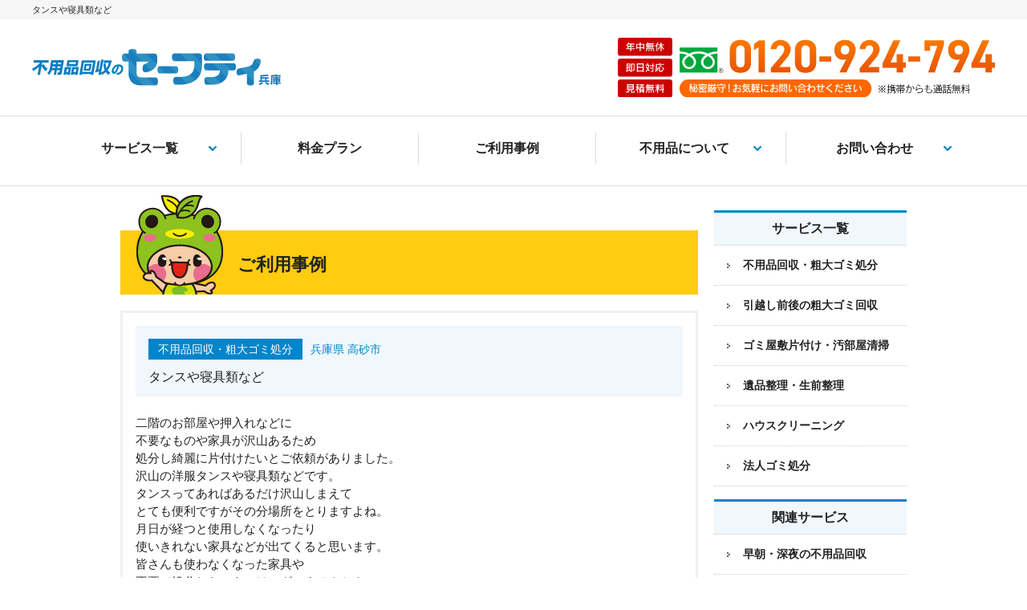

--- FILE ---
content_type: text/html; charset=UTF-8
request_url: https://kobe-safety.com/news/%E3%82%BF%E3%83%B3%E3%82%B9%E3%82%84%E5%AF%9D%E5%85%B7%E9%A1%9E%E3%81%AA%E3%81%A9/
body_size: 11931
content:
<!DOCTYPE html>
<html dir="ltr" lang="ja">
<head>
<meta http-equiv="Content-Type" content="text/html; charset=utf-8" />
<meta http-equiv="Content-Language" content="ja" />
<meta http-equiv="Content-Style-Type" content="text/css" />
<meta http-equiv="Content-Script-Type" content="text/javascript" />
<meta name="viewport" content="width=device-width,initial-scale=1,maximum-scale=1.0">
<link rel="shortcut icon" href="https://kobe-safety.com/wp-content/themes/kobesafety/favicon.ico">
<script type="text/javascript" src="https://ajax.googleapis.com/ajax/libs/jquery/3.6.3/jquery.min.js"></script>

<!-- Google Tag Manager -->
<script>(function(w,d,s,l,i){w[l]=w[l]||[];w[l].push({'gtm.start':
new Date().getTime(),event:'gtm.js'});var f=d.getElementsByTagName(s)[0],
j=d.createElement(s),dl=l!='dataLayer'?'&l='+l:'';j.async=true;j.src=
'https://www.googletagmanager.com/gtm.js?id='+i+dl;f.parentNode.insertBefore(j,f);
})(window,document,'script','dataLayer','GTM-TWZLS4Z');</script>
<!-- End Google Tag Manager -->    
    
<title>タンスや寝具類など | 兵庫セーフティ</title>

		<!-- All in One SEO 4.9.2 - aioseo.com -->
	<meta name="description" content="二階のお部屋や押入れなどに 不要なものや家具が沢山あるため 処分し綺麗に片付けたいとご依頼がありました。 沢山" />
	<meta name="robots" content="max-image-preview:large" />
	<link rel="canonical" href="https://kobe-safety.com/news/%e3%82%bf%e3%83%b3%e3%82%b9%e3%82%84%e5%af%9d%e5%85%b7%e9%a1%9e%e3%81%aa%e3%81%a9/" />
	<meta name="generator" content="All in One SEO (AIOSEO) 4.9.2" />
		<meta property="og:locale" content="ja_JP" />
		<meta property="og:site_name" content="兵庫セーフティ | 兵庫県内全域・神戸市を中心に不用品回収、粗大ゴミ処分・ゴミ屋敷の片付け・遺品整理・ハウスクリーニングなどをお考えの際は兵庫セーフティにお任せ下さい。家電や家具など不要になったもの、処分に困ったゴミなど大小・物量・状況構わずお電話一本で回収伺い解決致します。" />
		<meta property="og:type" content="article" />
		<meta property="og:title" content="タンスや寝具類など | 兵庫セーフティ" />
		<meta property="og:description" content="二階のお部屋や押入れなどに 不要なものや家具が沢山あるため 処分し綺麗に片付けたいとご依頼がありました。 沢山" />
		<meta property="og:url" content="https://kobe-safety.com/news/%e3%82%bf%e3%83%b3%e3%82%b9%e3%82%84%e5%af%9d%e5%85%b7%e9%a1%9e%e3%81%aa%e3%81%a9/" />
		<meta property="article:published_time" content="2020-08-12T00:00:01+00:00" />
		<meta property="article:modified_time" content="2021-05-27T03:49:45+00:00" />
		<meta name="twitter:card" content="summary" />
		<meta name="twitter:title" content="タンスや寝具類など | 兵庫セーフティ" />
		<meta name="twitter:description" content="二階のお部屋や押入れなどに 不要なものや家具が沢山あるため 処分し綺麗に片付けたいとご依頼がありました。 沢山" />
		<script type="application/ld+json" class="aioseo-schema">
			{"@context":"https:\/\/schema.org","@graph":[{"@type":"BreadcrumbList","@id":"https:\/\/kobe-safety.com\/news\/%e3%82%bf%e3%83%b3%e3%82%b9%e3%82%84%e5%af%9d%e5%85%b7%e9%a1%9e%e3%81%aa%e3%81%a9\/#breadcrumblist","itemListElement":[{"@type":"ListItem","@id":"https:\/\/kobe-safety.com#listItem","position":1,"name":"\u30db\u30fc\u30e0","item":"https:\/\/kobe-safety.com","nextItem":{"@type":"ListItem","@id":"https:\/\/kobe-safety.com\/news\/#listItem","name":"\u30cb\u30e5\u30fc\u30b9"}},{"@type":"ListItem","@id":"https:\/\/kobe-safety.com\/news\/#listItem","position":2,"name":"\u30cb\u30e5\u30fc\u30b9","item":"https:\/\/kobe-safety.com\/news\/","nextItem":{"@type":"ListItem","@id":"https:\/\/kobe-safety.com\/news\/%e3%82%bf%e3%83%b3%e3%82%b9%e3%82%84%e5%af%9d%e5%85%b7%e9%a1%9e%e3%81%aa%e3%81%a9\/#listItem","name":"\u30bf\u30f3\u30b9\u3084\u5bdd\u5177\u985e\u306a\u3069"},"previousItem":{"@type":"ListItem","@id":"https:\/\/kobe-safety.com#listItem","name":"\u30db\u30fc\u30e0"}},{"@type":"ListItem","@id":"https:\/\/kobe-safety.com\/news\/%e3%82%bf%e3%83%b3%e3%82%b9%e3%82%84%e5%af%9d%e5%85%b7%e9%a1%9e%e3%81%aa%e3%81%a9\/#listItem","position":3,"name":"\u30bf\u30f3\u30b9\u3084\u5bdd\u5177\u985e\u306a\u3069","previousItem":{"@type":"ListItem","@id":"https:\/\/kobe-safety.com\/news\/#listItem","name":"\u30cb\u30e5\u30fc\u30b9"}}]},{"@type":"Organization","@id":"https:\/\/kobe-safety.com\/#organization","name":"\u5175\u5eab\u30bb\u30fc\u30d5\u30c6\u30a3","url":"https:\/\/kobe-safety.com\/"},{"@type":"WebPage","@id":"https:\/\/kobe-safety.com\/news\/%e3%82%bf%e3%83%b3%e3%82%b9%e3%82%84%e5%af%9d%e5%85%b7%e9%a1%9e%e3%81%aa%e3%81%a9\/#webpage","url":"https:\/\/kobe-safety.com\/news\/%e3%82%bf%e3%83%b3%e3%82%b9%e3%82%84%e5%af%9d%e5%85%b7%e9%a1%9e%e3%81%aa%e3%81%a9\/","name":"\u30bf\u30f3\u30b9\u3084\u5bdd\u5177\u985e\u306a\u3069 | \u5175\u5eab\u30bb\u30fc\u30d5\u30c6\u30a3","description":"\u4e8c\u968e\u306e\u304a\u90e8\u5c4b\u3084\u62bc\u5165\u308c\u306a\u3069\u306b \u4e0d\u8981\u306a\u3082\u306e\u3084\u5bb6\u5177\u304c\u6ca2\u5c71\u3042\u308b\u305f\u3081 \u51e6\u5206\u3057\u7dba\u9e97\u306b\u7247\u4ed8\u3051\u305f\u3044\u3068\u3054\u4f9d\u983c\u304c\u3042\u308a\u307e\u3057\u305f\u3002 \u6ca2\u5c71","inLanguage":"ja","isPartOf":{"@id":"https:\/\/kobe-safety.com\/#website"},"breadcrumb":{"@id":"https:\/\/kobe-safety.com\/news\/%e3%82%bf%e3%83%b3%e3%82%b9%e3%82%84%e5%af%9d%e5%85%b7%e9%a1%9e%e3%81%aa%e3%81%a9\/#breadcrumblist"},"datePublished":"2020-08-12T00:00:01+09:00","dateModified":"2021-05-27T12:49:45+09:00"},{"@type":"WebSite","@id":"https:\/\/kobe-safety.com\/#website","url":"https:\/\/kobe-safety.com\/","name":"\u5175\u5eab\u30bb\u30fc\u30d5\u30c6\u30a3","description":"\u5175\u5eab\u770c\u5185\u5168\u57df\u30fb\u795e\u6238\u5e02\u3092\u4e2d\u5fc3\u306b\u4e0d\u7528\u54c1\u56de\u53ce\u3001\u7c97\u5927\u30b4\u30df\u51e6\u5206\u30fb\u30b4\u30df\u5c4b\u6577\u306e\u7247\u4ed8\u3051\u30fb\u907a\u54c1\u6574\u7406\u30fb\u30cf\u30a6\u30b9\u30af\u30ea\u30fc\u30cb\u30f3\u30b0\u306a\u3069\u3092\u304a\u8003\u3048\u306e\u969b\u306f\u5175\u5eab\u30bb\u30fc\u30d5\u30c6\u30a3\u306b\u304a\u4efb\u305b\u4e0b\u3055\u3044\u3002\u5bb6\u96fb\u3084\u5bb6\u5177\u306a\u3069\u4e0d\u8981\u306b\u306a\u3063\u305f\u3082\u306e\u3001\u51e6\u5206\u306b\u56f0\u3063\u305f\u30b4\u30df\u306a\u3069\u5927\u5c0f\u30fb\u7269\u91cf\u30fb\u72b6\u6cc1\u69cb\u308f\u305a\u304a\u96fb\u8a71\u4e00\u672c\u3067\u56de\u53ce\u4f3a\u3044\u89e3\u6c7a\u81f4\u3057\u307e\u3059\u3002","inLanguage":"ja","publisher":{"@id":"https:\/\/kobe-safety.com\/#organization"}}]}
		</script>
		<!-- All in One SEO -->

<link rel='stylesheet' id='aioseo/css/src/vue/standalone/blocks/table-of-contents/global.scss-css' href='https://kobe-safety.com/wp-content/plugins/all-in-one-seo-pack/dist/Lite/assets/css/table-of-contents/global.e90f6d47.css?ver=4.9.2' type='text/css' media='all' />
<link rel='stylesheet' id='classic-theme-styles-css' href='https://kobe-safety.com/wp-includes/css/classic-themes.min.css?ver=6.2.8' type='text/css' media='all' />
<style id='global-styles-inline-css' type='text/css'>
body{--wp--preset--color--black: #000000;--wp--preset--color--cyan-bluish-gray: #abb8c3;--wp--preset--color--white: #ffffff;--wp--preset--color--pale-pink: #f78da7;--wp--preset--color--vivid-red: #cf2e2e;--wp--preset--color--luminous-vivid-orange: #ff6900;--wp--preset--color--luminous-vivid-amber: #fcb900;--wp--preset--color--light-green-cyan: #7bdcb5;--wp--preset--color--vivid-green-cyan: #00d084;--wp--preset--color--pale-cyan-blue: #8ed1fc;--wp--preset--color--vivid-cyan-blue: #0693e3;--wp--preset--color--vivid-purple: #9b51e0;--wp--preset--gradient--vivid-cyan-blue-to-vivid-purple: linear-gradient(135deg,rgba(6,147,227,1) 0%,rgb(155,81,224) 100%);--wp--preset--gradient--light-green-cyan-to-vivid-green-cyan: linear-gradient(135deg,rgb(122,220,180) 0%,rgb(0,208,130) 100%);--wp--preset--gradient--luminous-vivid-amber-to-luminous-vivid-orange: linear-gradient(135deg,rgba(252,185,0,1) 0%,rgba(255,105,0,1) 100%);--wp--preset--gradient--luminous-vivid-orange-to-vivid-red: linear-gradient(135deg,rgba(255,105,0,1) 0%,rgb(207,46,46) 100%);--wp--preset--gradient--very-light-gray-to-cyan-bluish-gray: linear-gradient(135deg,rgb(238,238,238) 0%,rgb(169,184,195) 100%);--wp--preset--gradient--cool-to-warm-spectrum: linear-gradient(135deg,rgb(74,234,220) 0%,rgb(151,120,209) 20%,rgb(207,42,186) 40%,rgb(238,44,130) 60%,rgb(251,105,98) 80%,rgb(254,248,76) 100%);--wp--preset--gradient--blush-light-purple: linear-gradient(135deg,rgb(255,206,236) 0%,rgb(152,150,240) 100%);--wp--preset--gradient--blush-bordeaux: linear-gradient(135deg,rgb(254,205,165) 0%,rgb(254,45,45) 50%,rgb(107,0,62) 100%);--wp--preset--gradient--luminous-dusk: linear-gradient(135deg,rgb(255,203,112) 0%,rgb(199,81,192) 50%,rgb(65,88,208) 100%);--wp--preset--gradient--pale-ocean: linear-gradient(135deg,rgb(255,245,203) 0%,rgb(182,227,212) 50%,rgb(51,167,181) 100%);--wp--preset--gradient--electric-grass: linear-gradient(135deg,rgb(202,248,128) 0%,rgb(113,206,126) 100%);--wp--preset--gradient--midnight: linear-gradient(135deg,rgb(2,3,129) 0%,rgb(40,116,252) 100%);--wp--preset--duotone--dark-grayscale: url('#wp-duotone-dark-grayscale');--wp--preset--duotone--grayscale: url('#wp-duotone-grayscale');--wp--preset--duotone--purple-yellow: url('#wp-duotone-purple-yellow');--wp--preset--duotone--blue-red: url('#wp-duotone-blue-red');--wp--preset--duotone--midnight: url('#wp-duotone-midnight');--wp--preset--duotone--magenta-yellow: url('#wp-duotone-magenta-yellow');--wp--preset--duotone--purple-green: url('#wp-duotone-purple-green');--wp--preset--duotone--blue-orange: url('#wp-duotone-blue-orange');--wp--preset--font-size--small: 13px;--wp--preset--font-size--medium: 20px;--wp--preset--font-size--large: 36px;--wp--preset--font-size--x-large: 42px;--wp--preset--spacing--20: 0.44rem;--wp--preset--spacing--30: 0.67rem;--wp--preset--spacing--40: 1rem;--wp--preset--spacing--50: 1.5rem;--wp--preset--spacing--60: 2.25rem;--wp--preset--spacing--70: 3.38rem;--wp--preset--spacing--80: 5.06rem;--wp--preset--shadow--natural: 6px 6px 9px rgba(0, 0, 0, 0.2);--wp--preset--shadow--deep: 12px 12px 50px rgba(0, 0, 0, 0.4);--wp--preset--shadow--sharp: 6px 6px 0px rgba(0, 0, 0, 0.2);--wp--preset--shadow--outlined: 6px 6px 0px -3px rgba(255, 255, 255, 1), 6px 6px rgba(0, 0, 0, 1);--wp--preset--shadow--crisp: 6px 6px 0px rgba(0, 0, 0, 1);}:where(.is-layout-flex){gap: 0.5em;}body .is-layout-flow > .alignleft{float: left;margin-inline-start: 0;margin-inline-end: 2em;}body .is-layout-flow > .alignright{float: right;margin-inline-start: 2em;margin-inline-end: 0;}body .is-layout-flow > .aligncenter{margin-left: auto !important;margin-right: auto !important;}body .is-layout-constrained > .alignleft{float: left;margin-inline-start: 0;margin-inline-end: 2em;}body .is-layout-constrained > .alignright{float: right;margin-inline-start: 2em;margin-inline-end: 0;}body .is-layout-constrained > .aligncenter{margin-left: auto !important;margin-right: auto !important;}body .is-layout-constrained > :where(:not(.alignleft):not(.alignright):not(.alignfull)){max-width: var(--wp--style--global--content-size);margin-left: auto !important;margin-right: auto !important;}body .is-layout-constrained > .alignwide{max-width: var(--wp--style--global--wide-size);}body .is-layout-flex{display: flex;}body .is-layout-flex{flex-wrap: wrap;align-items: center;}body .is-layout-flex > *{margin: 0;}:where(.wp-block-columns.is-layout-flex){gap: 2em;}.has-black-color{color: var(--wp--preset--color--black) !important;}.has-cyan-bluish-gray-color{color: var(--wp--preset--color--cyan-bluish-gray) !important;}.has-white-color{color: var(--wp--preset--color--white) !important;}.has-pale-pink-color{color: var(--wp--preset--color--pale-pink) !important;}.has-vivid-red-color{color: var(--wp--preset--color--vivid-red) !important;}.has-luminous-vivid-orange-color{color: var(--wp--preset--color--luminous-vivid-orange) !important;}.has-luminous-vivid-amber-color{color: var(--wp--preset--color--luminous-vivid-amber) !important;}.has-light-green-cyan-color{color: var(--wp--preset--color--light-green-cyan) !important;}.has-vivid-green-cyan-color{color: var(--wp--preset--color--vivid-green-cyan) !important;}.has-pale-cyan-blue-color{color: var(--wp--preset--color--pale-cyan-blue) !important;}.has-vivid-cyan-blue-color{color: var(--wp--preset--color--vivid-cyan-blue) !important;}.has-vivid-purple-color{color: var(--wp--preset--color--vivid-purple) !important;}.has-black-background-color{background-color: var(--wp--preset--color--black) !important;}.has-cyan-bluish-gray-background-color{background-color: var(--wp--preset--color--cyan-bluish-gray) !important;}.has-white-background-color{background-color: var(--wp--preset--color--white) !important;}.has-pale-pink-background-color{background-color: var(--wp--preset--color--pale-pink) !important;}.has-vivid-red-background-color{background-color: var(--wp--preset--color--vivid-red) !important;}.has-luminous-vivid-orange-background-color{background-color: var(--wp--preset--color--luminous-vivid-orange) !important;}.has-luminous-vivid-amber-background-color{background-color: var(--wp--preset--color--luminous-vivid-amber) !important;}.has-light-green-cyan-background-color{background-color: var(--wp--preset--color--light-green-cyan) !important;}.has-vivid-green-cyan-background-color{background-color: var(--wp--preset--color--vivid-green-cyan) !important;}.has-pale-cyan-blue-background-color{background-color: var(--wp--preset--color--pale-cyan-blue) !important;}.has-vivid-cyan-blue-background-color{background-color: var(--wp--preset--color--vivid-cyan-blue) !important;}.has-vivid-purple-background-color{background-color: var(--wp--preset--color--vivid-purple) !important;}.has-black-border-color{border-color: var(--wp--preset--color--black) !important;}.has-cyan-bluish-gray-border-color{border-color: var(--wp--preset--color--cyan-bluish-gray) !important;}.has-white-border-color{border-color: var(--wp--preset--color--white) !important;}.has-pale-pink-border-color{border-color: var(--wp--preset--color--pale-pink) !important;}.has-vivid-red-border-color{border-color: var(--wp--preset--color--vivid-red) !important;}.has-luminous-vivid-orange-border-color{border-color: var(--wp--preset--color--luminous-vivid-orange) !important;}.has-luminous-vivid-amber-border-color{border-color: var(--wp--preset--color--luminous-vivid-amber) !important;}.has-light-green-cyan-border-color{border-color: var(--wp--preset--color--light-green-cyan) !important;}.has-vivid-green-cyan-border-color{border-color: var(--wp--preset--color--vivid-green-cyan) !important;}.has-pale-cyan-blue-border-color{border-color: var(--wp--preset--color--pale-cyan-blue) !important;}.has-vivid-cyan-blue-border-color{border-color: var(--wp--preset--color--vivid-cyan-blue) !important;}.has-vivid-purple-border-color{border-color: var(--wp--preset--color--vivid-purple) !important;}.has-vivid-cyan-blue-to-vivid-purple-gradient-background{background: var(--wp--preset--gradient--vivid-cyan-blue-to-vivid-purple) !important;}.has-light-green-cyan-to-vivid-green-cyan-gradient-background{background: var(--wp--preset--gradient--light-green-cyan-to-vivid-green-cyan) !important;}.has-luminous-vivid-amber-to-luminous-vivid-orange-gradient-background{background: var(--wp--preset--gradient--luminous-vivid-amber-to-luminous-vivid-orange) !important;}.has-luminous-vivid-orange-to-vivid-red-gradient-background{background: var(--wp--preset--gradient--luminous-vivid-orange-to-vivid-red) !important;}.has-very-light-gray-to-cyan-bluish-gray-gradient-background{background: var(--wp--preset--gradient--very-light-gray-to-cyan-bluish-gray) !important;}.has-cool-to-warm-spectrum-gradient-background{background: var(--wp--preset--gradient--cool-to-warm-spectrum) !important;}.has-blush-light-purple-gradient-background{background: var(--wp--preset--gradient--blush-light-purple) !important;}.has-blush-bordeaux-gradient-background{background: var(--wp--preset--gradient--blush-bordeaux) !important;}.has-luminous-dusk-gradient-background{background: var(--wp--preset--gradient--luminous-dusk) !important;}.has-pale-ocean-gradient-background{background: var(--wp--preset--gradient--pale-ocean) !important;}.has-electric-grass-gradient-background{background: var(--wp--preset--gradient--electric-grass) !important;}.has-midnight-gradient-background{background: var(--wp--preset--gradient--midnight) !important;}.has-small-font-size{font-size: var(--wp--preset--font-size--small) !important;}.has-medium-font-size{font-size: var(--wp--preset--font-size--medium) !important;}.has-large-font-size{font-size: var(--wp--preset--font-size--large) !important;}.has-x-large-font-size{font-size: var(--wp--preset--font-size--x-large) !important;}
.wp-block-navigation a:where(:not(.wp-element-button)){color: inherit;}
:where(.wp-block-columns.is-layout-flex){gap: 2em;}
.wp-block-pullquote{font-size: 1.5em;line-height: 1.6;}
</style>
<link rel='stylesheet' id='style-css' href='https://kobe-safety.com/wp-content/themes/kobesafety/style.css?ver=20220616348' type='text/css' media='' />
<link rel='stylesheet' id='reset-css' href='https://kobe-safety.com/wp-content/themes/kobesafety/css/common/reset.css?ver=20210325255' type='text/css' media='' />
<link rel='stylesheet' id='slick-css' href='https://kobe-safety.com/wp-content/themes/kobesafety/css/common/slick.css?ver=20210406456' type='text/css' media='' />
<link rel='stylesheet' id='bace-css' href='https://kobe-safety.com/wp-content/themes/kobesafety/css/common/bace.css?ver=20250827751' type='text/css' media='' />
<link rel='stylesheet' id='sub-css' href='https://kobe-safety.com/wp-content/themes/kobesafety/css/common/sub.css?ver=20251218819' type='text/css' media='' />
<link rel='stylesheet' id='mediasp-css' href='https://kobe-safety.com/wp-content/themes/kobesafety/css/common/mediasp.css?ver=20250828808' type='text/css' media='' />
<link rel='stylesheet' id='mediasub-css' href='https://kobe-safety.com/wp-content/themes/kobesafety/css/common/mediasub.css?ver=20251218819' type='text/css' media='' />
<link rel='stylesheet' id='mediapc-css' href='https://kobe-safety.com/wp-content/themes/kobesafety/css/common/mediapc.css?ver=20210325255' type='text/css' media='' />
<link rel='stylesheet' id='slider-css' href='https://kobe-safety.com/wp-content/themes/kobesafety/css/common/slider.css?ver=20210325255' type='text/css' media='' />
<script type='text/javascript' src='https://kobe-safety.com/wp-content/themes/kobesafety/js/summary.js?ver=6.2.8' id='summary-js'></script>
<link rel='shortlink' href='https://kobe-safety.com/?p=513' />
<link rel="alternate" type="application/json+oembed" href="https://kobe-safety.com/wp-json/oembed/1.0/embed?url=https%3A%2F%2Fkobe-safety.com%2Fnews%2F%25e3%2582%25bf%25e3%2583%25b3%25e3%2582%25b9%25e3%2582%2584%25e5%25af%259d%25e5%2585%25b7%25e9%25a1%259e%25e3%2581%25aa%25e3%2581%25a9%2F" />
<link rel="alternate" type="text/xml+oembed" href="https://kobe-safety.com/wp-json/oembed/1.0/embed?url=https%3A%2F%2Fkobe-safety.com%2Fnews%2F%25e3%2582%25bf%25e3%2583%25b3%25e3%2582%25b9%25e3%2582%2584%25e5%25af%259d%25e5%2585%25b7%25e9%25a1%259e%25e3%2581%25aa%25e3%2581%25a9%2F&#038;format=xml" />
<script type="application/ld+json">
{
  "@context": "https://schema.org",
  "@type": "LocalBusiness",
  "@id": "https://kobe-safety.com/#localbusiness",
  "name": "兵庫セーフティ",
  "url": "https://kobe-safety.com/",
  "image": "https://kobe-safety.com/wp-content/themes/kobesafety/images/index/logo.svg",
  "telephone": "0120-924-794",
  "priceRange": "¥¥",
  "parentOrganization": {
    "@type": "Organization",
    "name": "株式会社G・YOUプランニング",
    "url": "https://kobe-safety.com/"
  },
  "address": {
    "@type": "PostalAddress",
    "streetAddress": "南別府1-14-5",
    "addressLocality": "神戸市西区",
    "addressRegion": "兵庫県",
    "postalCode": "651-2116",
    "addressCountry": "JP"
  },
  "geo": {
    "@type": "GeoCoordinates",
    "latitude": "34.671591",
    "longitude": "135.021561"
  },
  "hasMap": "https://www.google.com/maps?q=%E5%85%B5%E5%BA%AB%E7%9C%8C%E7%A5%9E%E6%88%B8%E5%B8%82%E8%A5%BF%E5%8C%BA%E5%8D%97%E5%88%A5%E5%BA%9C1-14-5",
  "openingHoursSpecification": [{
    "@type": "OpeningHoursSpecification",
    "dayOfWeek": ["Monday","Tuesday","Wednesday","Thursday","Friday","Saturday","Sunday"],
    "opens": "00:00",
    "closes": "23:59"
  }],
  "areaServed": {
    "@type": "AdministrativeArea",
    "name": "兵庫県全域"
  },
  "paymentAccepted": ["Cash","Credit Card"],
  "contactPoint": [{
    "@type": "ContactPoint",
    "telephone": "0120-924-794",
    "contactType": "Customer Service",
    "availableLanguage": ["ja"]
  }],
  "sameAs": [
    "https://lin.ee/RfkOqks",
    "https://maps.app.goo.gl/VPaJhWhNRP8XThTB7"
  ],
  "description": "兵庫県全域対応の不用品回収・粗大ゴミ処分、ゴミ屋敷片付け、遺品整理など。年中無休・見積無料。"
}
</script>
</head>
<body>
<!-- Google Tag Manager (noscript) -->
<noscript><iframe src="https://www.googletagmanager.com/ns.html?id=GTM-TWZLS4Z"
height="0" width="0" style="display:none;visibility:hidden"></iframe></noscript>
<!-- End Google Tag Manager (noscript) -->    
<div id="container">    
<!--header-->
	<div id="header">
    	<div class="header_box">
        	<div class="hd_h">
								  <h1>タンスや寝具類など</h1>
				
			</div>
			<div class="hd_line">
            	<div class="hd_logo"><a href="/"><img src="https://kobe-safety.com/wp-content/themes/kobesafety/images/index/logo.svg" alt="兵庫、神戸市 不用品回収・粗大ゴミ処分" /></a></div>
            	<div class="hd_tel sp_none"><img src="https://kobe-safety.com/wp-content/themes/kobesafety/images/index/tel.svg" alt="フリーダイヤル0120-924-794 秘密厳守お気軽にお問い合わせください。" /></div>
                <div id="right-menu" class="hd_menu pc_none">
                    <a href="#right-menu">
                      <div class="menu_btn"><span></span><span></span><span></span></div>
                    </a>
                </div>
            </div>
        </div>
        <nav>
        <div class="navi sp_none">
            <ul>
                <li id="parent" class="service"><a href="https://kobe-safety.com/service/">サービス一覧</a></li>
                <li><a href="https://kobe-safety.com/plan/">料金プラン</a></li>
                <li><a href="https://kobe-safety.com/news/">ご利用事例</a></li>
                <!--<li id="parent" class="subservice"><a href="">関連サービス</a></li>-->
                <li id="parent" class="useful"><a href="">不用品について</a></li>
                <li id="parent" class="contactmenu"><a href="">お問い合わせ</a></li>
            </ul>
        </div>
        <div class="sub_navi">
            <div class="sub_navi_wrap service">
            <span>サービス一覧</span>
            <ul class="navi_li">
              <li><a href="https://kobe-safety.com/fuyouhin/">不用品回収・粗大ゴミ処分</a></li>
              <li><a href="https://kobe-safety.com/hikkoshi/">引越し前後の粗大ゴミ回収</a></li>
              <li><a href="https://kobe-safety.com/gomiyashiki/">ゴミ屋敷片付け・汚部屋清掃</a></li>
              <li><a href="https://kobe-safety.com/ihinseiri/">遺品整理・生前整理</a></li>
              <li><a href="https://kobe-safety.com/cleaning/">ハウスクリーニング</a></li>
              <li><a href="https://kobe-safety.com/houjin/">法人ゴミ処分</a></li>
            </ul>
            </div>
            <div class="sub_navi_wrap useful">
            <span>不用品について</span>
            <ul class="navi_li">
                <li><a href="https://kobe-safety.com/column/">不用品回収コラム</a></li>
                <li><a href="https://kobe-safety.com/item/">回収可能品一例</a></li>
                <li><a href="https://kobe-safety.com/qa/">よくある質問</a></li>
            </ul>
            </div>
            <div class="sub_navi_wrap contactmenu">
            <span>お問い合わせ</span>
            <ul class="navi_li">
                <li><a href="https://kobe-safety.com/mail/">メール問い合わせ</a></li>
                <li><a href="https://kobe-safety.com/line/">LINE問い合わせ</a></li>
            </ul>
            </div>

			
        </div>
        </nav>
<!-- #header// --></div></header>
    
<div id="sidr" class="pc_none">
  <ul>
    <li class="t"><span class="bl">年中無休</span><span class="bl">即日対応可能</span><span class="bl">見積もり無料</span><br /><span class="gl">秘密厳守</span>携帯からも通話料無料<br><a href="tel:0120924794">0120-924-794</a></li>
    <li class="mt bd0">24時間受付<br><a href="https://kobe-safety.com/mail/">メールでお問い合わせ</a></li>
    <li class="mt bd0">24時間受付<br><a href="https://kobe-safety.com/line/">LINEでお問い合わせ</a></li>
    <li class="st"><span>サービス一覧 </span></li>
    <li class="ls"><a href="https://kobe-safety.com/fuyouhin/">不用品回収・粗大ゴミ処分</a></li>
    <li class="ls"><a href="https://kobe-safety.com/hikkoshi/">引越し前後の粗大ゴミ回収</a></li>
    <li class="ls"><a href="https://kobe-safety.com/gomiyashiki/">ゴミ屋敷片付け・汚部屋清掃</a></li>
    <li class="ls"><a href="https://kobe-safety.com/ihinseiri/">遺品整理・生前整理</a></li>
    <li class="ls"><a href="https://kobe-safety.com/cleaning/">ハウスクリーニング</a></li>
    <li class="ls"><a href="https://kobe-safety.com/houjin/">法人ゴミ処分</a></li>
    <li class="st_sub"><span>関連サービス</span></li>
    <li class="ls_sub"><a href="https://kobe-safety.com/woman/">女性スタッフの不用品回収</a></li>
    <li class="ls_sub"><a href="https://kobe-safety.com/jikangai/">早朝・深夜の不用品回収</a></li>
    <li class="ls_sub"><a href="https://kobe-safety.com/garden/">お庭の片付け・草刈り</a></li>
    <li class="ls_sub"><a href="https://kobe-safety.com/sell/">不用品の買い取り</a></li>
    <li class="ls_sub"><a href="https://kobe-safety.com/facilities/">施設入退去時の不用品回収</a></li>
    <li class="ls_sub"><a href="https://kobe-safety.com/butsudan/">仏壇の回収・処分</a></li>  
    <li class="ls_sub"><a href="https://kobe-safety.com/ienoseiri/">家の整理・片付け</a></li>
    <li class="ls_sub"><a href="https://kobe-safety.com/zanryubutsu/">残置物撤去</a></li>
    <li class="ls_sub"><a href="https://kobe-safety.com/kazai/">家財整理</a></li>
    <li class="ls_sub"><a href="https://kobe-safety.com/kaden/">家電・電化製品の回収</a></li>
    <li class="ls_sub"><a href="https://kobe-safety.com/kagu/">家具の回収</a></li> 
    <li class="ls_sub"><a href="https://kobe-safety.com/gyomuyochubo/">業務用厨房機器の<span>回収</span></a></li>
    <li class="ls_sub"><a href="https://kobe-safety.com/officekagu/">オフィス家具<span>・OA機器の回収</span></a></li>
    <li class="ls_sub"><a href="https://kobe-safety.com/tempojuki/">店舗什器の回収</a></li>
    <li class="ls_sub"><a href="https://kobe-safety.com/incombustible/">不燃物回収</a></li>
    <li class="st"><span>サイトメニュー</span></li>
    <li class="ls"><a href="https://kobe-safety.com/plan/">料金プラン</a></li>
    <li class="ls"><a href="https://kobe-safety.com/news/">ご利用事例</a></li>
    <li class="ls"><a href="https://kobe-safety.com/area/">対応エリア一覧</a></li>
    <li class="st"><span>不用品について</span></li>
    <li class="ls"><a href="https://kobe-safety.com/column/">不用品回収コラム</a></li>
    <li class="ls"><a href="https://kobe-safety.com/item/">回収可能品一例</a></li>
    <li class="ls"><a href="https://kobe-safety.com/qa/">よくある質問</a></li>
    <li class="hm"><a href="#" onclick="jQuery.sidr('close', 'sidr');">戻る</a></li>
  </ul>
</div>

<script>
$(document).ready(function() {
    $('#right-menu').sidr({
      name: 'sidr',
      side: 'right'
    });
});
</script>

    <div id="main">
        <div class="main_box">
    <!--left-->
        <div id="left">
        	<div class="left_box">
                <div class="left_titlebox">
                    <div class="left_titleimg"><img src="https://kobe-safety.com/wp-content/themes/kobesafety/images/index/t_bg.png" alt=""></div>
                    <div class="left_titlein"><div class="left_t"><h2>ご利用事例</h2></div></div>
                </div>
                <div class="sub_pd">
                        
                    <div class="news_box">
                    <div class="news_st">
                        <span>
                          不用品回収・粗大ゴミ処分                        </span>
                        <span>
                          兵庫県 高砂市                         </span>                        
                        <span>タンスや寝具類など</span>
                    </div>
                        <div class="news_tx2">
                                                        <p>
                                <p>二階のお部屋や押入れなどに<br />
不要なものや家具が沢山あるため<br />
処分し綺麗に片付けたいとご依頼がありました。<br />
沢山の洋服タンスや寝具類などです。<br />
タンスってあればあるだけ沢山しまえて<br />
とても便利ですがその分場所をとりますよね。<br />
月日が経つと使用しなくなったり<br />
使いきれない家具などが出てくると思います。<br />
皆さんも使わなくなった家具や<br />
不要で処分したいものはございませんか？<br />
もしお困りの際はお気軽にお電話下さい。</p>
                            </p>
                            
                            <div class="news_service_box">
                            <div class="news_service_t">
                              <h3>関連するサービス</h3>
                            </div>
                            
                            <div class="banner">
                                <div class="service_box_banner sv_bg1 sv_bg_c1"><a href="https://kobe-safety.com/fuyouhin/"><dl><dt><span>不用品回収・粗大ゴミ処分</span></dt><dd>不用になった家電・家具や粗大ゴミなどを激安価格で出張回収致します。お客様で処分が難しい大型ゴミや物量が多くて手をつけられない物もお任せ下さい。</dd></dl></a></div>                    
                            </div>
							<div class="news_service_box">
								<div class="news_service_t">
									<h3>関連するエリア</h3>
								</div>

<div class="banner2">
  <a href="https://kobe-safety.com/area/%E9%AB%98%E7%A0%82%E5%B8%82/">高砂市</a></div>

								
                        </div><!--news_service_box-->                            
                            
                        <span><a href="#" onclick="javascript:window.history.back(-1);return false;">戻る</a></span>
                        </div>
                </div>
    					
					
					<div class="single_pager">
					  <ul class="single_pager_list">
						<li class="prev">
						  							<a href="https://kobe-safety.com/news/%e9%a3%9f%e5%99%a8%e6%a3%9a%e3%82%84%e6%9c%a8%e8%a3%bd%e6%a3%9a%e3%83%bb%e6%97%a5%e7%94%a8%e5%93%81%e3%81%aa%e3%81%a9/"
							   rel="prev"
							   aria-label="前の記事：食器棚や木製棚・日用品など">
							  <span class="label">前の記事</span>
							  <span class="title">食器棚や木製棚・日用品など</span>
							</a>
						  						</li>

						<li class="next">
						  							<a href="https://kobe-safety.com/news/%e3%82%a8%e3%82%a2%e3%82%b3%e3%83%b3%e3%82%84%e3%83%9e%e3%83%83%e3%83%88%e3%83%ac%e3%82%b9%e3%81%aa%e3%81%a9/"
							   rel="next"
							   aria-label="次の記事：エアコンやマットレスなど">
							  <span class="label">次の記事</span>
							  <span class="title">エアコンやマットレスなど</span>
							</a>
						  						</li>
					  </ul>
					</div>

					
							</div>
						
    <!-- sub_pd// --></div>
				<div class="news_single_a">
					<h3>最新のご利用事例</h3>
			
						<div class="news_box">
							<div class="news_st">
								<span>
								  不用品回収・粗大ゴミ処分								</span>
								<span>
								  兵庫県 神戸市 兵庫区								</span>                        
								<a href="https://kobe-safety.com/news/%e7%89%a9%e7%bd%ae%e3%81%ae%e4%bb%a3%e3%82%8f%e3%82%8a%e3%81%ab%e3%81%aa%e3%81%a3%e3%81%a6%e3%81%84%e3%82%8b%e9%83%a8%e5%b1%8b%e3%81%af%e3%81%82%e3%82%8a%e3%81%be%e3%81%9b%e3%82%93%e3%81%8b%ef%bc%9f/">神戸市兵庫区で物置の代わりになっていたお部屋を片付け致しました。</a>
							</div>
						</div>

			
						<div class="news_box">
							<div class="news_st">
								<span>
								  引越し前後の粗大ゴミ回収								</span>
								<span>
								  兵庫県 神戸市 長田区								</span>                        
								<a href="https://kobe-safety.com/news/%e5%bc%95%e8%b6%8a%e3%81%97%e3%81%ae%e9%9a%9b%e3%81%ae%e8%8d%b7%e7%89%a9%e6%95%b4%e7%90%86%e3%82%82%e3%82%bb%e3%83%bc%e3%83%95%e3%83%86%e3%82%a3%e3%81%aa%e3%82%89%e7%b0%a1%e5%8d%98%e3%81%a7%e3%81%99/">引越しによる荷物整理で家具など大型品の回収・処分を行いました。神戸市長田区</a>
							</div>
						</div>

			
						<div class="news_box">
							<div class="news_st">
								<span>
								  不用品回収・粗大ゴミ処分								</span>
								<span>
								  兵庫県 神戸市 北区								</span>                        
								<a href="https://kobe-safety.com/news/%e6%89%8b%e3%81%ab%e8%b2%a0%e3%81%88%e3%81%aa%e3%81%84%e9%87%8f%e3%81%ae%e5%ae%b6%e5%85%b7%e3%83%bb%e5%ae%b6%e9%9b%bb%e3%82%92%e3%81%be%e3%81%a8%e3%82%81%e3%81%a6%e5%9b%9e%e5%8f%8e/">手に負えない量の処分品回収のご依頼。神戸市北区にて家具・家電をまとめて回収しました。</a>
							</div>
						</div>

			
						<div class="news_box">
							<div class="news_st">
								<span>
								  不用品回収・粗大ゴミ処分								</span>
								<span>
								  兵庫県 神戸市 中央区								</span>                        
								<a href="https://kobe-safety.com/news/%e6%8d%a8%e3%81%a6%e3%81%a5%e3%82%89%e3%81%84%e5%a4%a7%e3%81%8d%e3%82%81%e3%81%ae%e5%ae%b6%e5%85%b7%e3%82%84%e3%80%81%e5%b0%8f%e3%81%95%e3%81%84%e9%9b%91%e8%b2%a8%e3%82%92%e7%b0%a1%e5%8d%98%e3%81%ab/">大型家具、大量の生活雑貨を回収。神戸市中央区</a>
							</div>
						</div>

			
						<div class="news_box">
							<div class="news_st">
								<span>
								  引越し前後の粗大ゴミ回収								</span>
								<span>
								  兵庫県 神戸市 灘区								</span>                        
								<a href="https://kobe-safety.com/news/%e8%8d%b7%e7%89%a9%e3%82%92%e6%90%ac%e5%87%ba%e3%81%97%e3%81%ab%e3%81%8f%e3%81%84%e7%89%a9%e4%bb%b6%e3%81%8b%e3%82%89%e3%81%ae%e7%b2%97%e5%a4%a7%e3%82%b4%e3%83%9f%e5%87%a6%e5%88%86%e4%be%9d%e9%a0%bc/">搬出の難しい物件からのタンスなど大型粗大ゴミを回収しました。神戸市灘区</a>
							</div>
						</div>

			
						<div class="news_box">
							<div class="news_st">
								<span>
								  不用品回収・粗大ゴミ処分								</span>
								<span>
								  兵庫県 神戸市 西区								</span>                        
								<a href="https://kobe-safety.com/news/%e8%b2%b7%e3%81%84%e6%9b%bf%e3%81%88%e4%ba%88%e5%ae%9a%e3%81%ae%e6%b4%97%e6%bf%af%e6%a9%9f%e3%83%bb%e4%b9%be%e7%87%a5%e6%a9%9f%e3%82%92%e3%81%be%e3%81%a8%e3%82%81%e3%81%a6%e5%87%a6%e5%88%86/">神戸市西区にて買い替えによる回収。洗濯機・乾燥機をまとめて処分</a>
							</div>
						</div>

							</div>
				
				</div>
    <!-- left// --></div>
    <!--right-->
        <div id="right" class="sp_none">
        	<div class="right_box">
                <div class="right_t"><p>サービス一覧</p></div>
                <div class="right_menu">
                	<ul>
                        <li><a href="https://kobe-safety.com/fuyouhin/">不用品回収・粗大ゴミ処分</a></li>
                        <li><a href="https://kobe-safety.com/hikkoshi/">引越し前後の粗大ゴミ回収</a></li>
                        <li><a href="https://kobe-safety.com/gomiyashiki/">ゴミ屋敷片付け・汚部屋清掃</a></li>
                        <li><a href="https://kobe-safety.com/ihinseiri/">遺品整理・生前整理</a></li>
                        <li><a href="https://kobe-safety.com/cleaning/">ハウスクリーニング</a></li>
                        <li><a href="https://kobe-safety.com/houjin/">法人ゴミ処分</a></li>
                    </ul>
                </div>
                <div class="right_t"><p>関連サービス</p></div>
                <div class="right_menu">
                	<ul>
                        <!--<li><a href="https://kobe-safety.com/woman/">女性スタッフの不用品回収</a></li>-->
                        <li><a href="https://kobe-safety.com/jikangai/">早朝・深夜の不用品回収</a></li>
                        <li><a href="https://kobe-safety.com/garden/">お庭の片付け・草刈り</a></li>
                        <li><a href="https://kobe-safety.com/sell/">不用品の買い取り</a></li>
                        <li><a href="https://kobe-safety.com/facilities/">施設入退去時の不用品回収</a></li>
                        <li><a href="https://kobe-safety.com/butsudan/">仏壇の回収・処分</a></li>
                        <li><a href="https://kobe-safety.com/ienoseiri/">家の整理・片付け</a></li>
                        <li><a href="https://kobe-safety.com/zanryubutsu/">残置物撤去</a></li>    
                        <li><a href="https://kobe-safety.com/kazai/">家財整理</a></li>
                        <li><a href="https://kobe-safety.com/kaden/">家電・電化製品の回収</a></li>
                        <li><a href="https://kobe-safety.com/kagu/">家具の回収</a></li>      
                        <li><a href="https://kobe-safety.com/gyomuyochubo/">業務用厨房機器の<span>回収</span></a></li>
                        <li><a href="https://kobe-safety.com/officekagu/">オフィス家具<span>・OA機器の回収</span></a></li>
                        <li><a href="https://kobe-safety.com/tempojuki/">店舗什器の回収</a></li>
                        <li><a href="https://kobe-safety.com/incombustible/">不燃物回収</a></li>
                    </ul>
                </div>                
                <div class="right_t2"><p>各種カード利用可能</p></div>
                <div class="right_img mb10"><img src="https://kobe-safety.com/wp-content/themes/kobesafety/images/index/right_bn1.jpg" alt="お支払い方法" /></div>
                <div class="right_t2"><p>賠償責任保険加入済み</p></div>
                <div class="right_img mb16"><img src="https://kobe-safety.com/wp-content/themes/kobesafety/images/index/right_bn2.jpg" alt="保険" /></div>
                <div class="right_t3"><p>兵庫全域対応</p></div>
                <div class="right_area"><img src="https://kobe-safety.com/wp-content/themes/kobesafety/images/index/right_area.jpg" alt="対応エリア地図" />
                	<p><a href="https://kobe-safety.com/area/神戸市東灘区/">神戸市東灘区</a>、<a href="https://kobe-safety.com/area/神戸市灘区/">神戸市灘区</a>、
<a href="https://kobe-safety.com/area/神戸市兵庫区/">神戸市兵庫区</a>、<a href="https://kobe-safety.com/area/神戸市長田区/">神戸市長田区</a>、<a href="https://kobe-safety.com/area/神戸市須磨区/">神戸市須磨区</a>、<a href="https://kobe-safety.com/area/神戸市垂水区/">神戸市垂水区</a>、<a href="https://kobe-safety.com/area/神戸市北区/">神戸市北区</a>、<a href="https://kobe-safety.com/area/神戸市中央区/">神戸市中央区</a>、<a href="https://kobe-safety.com/area/神戸市西区/">神戸市西区</a>、<a href="https://kobe-safety.com/area/姫路市/">姫路市</a>、<a href="https://kobe-safety.com/area/尼崎市/">尼崎市</a>、<a href="https://kobe-safety.com/area/明石市/">明石市</a>、<a href="https://kobe-safety.com/area/西宮市/">西宮市</a>、<a href="https://kobe-safety.com/area/洲本市/">洲本市</a>、<a href="https://kobe-safety.com/area/芦屋市/">芦屋市</a>、<a href="https://kobe-safety.com/area/伊丹市/">伊丹市</a>、<a href="https://kobe-safety.com/area/相生市/">相生市</a>、<a href="https://kobe-safety.com/area/豊岡市/">豊岡市</a>、<a href="https://kobe-safety.com/area/加古川市/">加古川市</a>、<a href="https://kobe-safety.com/area/赤穂市/">赤穂市</a>、<a href="https://kobe-safety.com/area/西脇市/">西脇市</a>、<a href="https://kobe-safety.com/area/宝塚市/">宝塚市</a>、<a href="https://kobe-safety.com/area/三木市/">三木市</a>、<a href="https://kobe-safety.com/area/高砂市/">高砂市</a>、<a href="https://kobe-safety.com/area/川西市/">川西市</a>、<a href="https://kobe-safety.com/area/小野市/">小野市</a>、<a href="https://kobe-safety.com/area/三田市/">三田市</a>、<a href="https://kobe-safety.com/area/加西市/">加西市</a>、<a href="https://kobe-safety.com/area/丹波篠山市/">丹波篠山市</a>、<a href="https://kobe-safety.com/area/養父市/">養父市</a>、<a href="https://kobe-safety.com/area/丹波市/">丹波市</a>、<a href="https://kobe-safety.com/area/南あわじ市/">南あわじ市</a>、<a href="https://kobe-safety.com/area/朝来市/">朝来市</a>、<a href="https://kobe-safety.com/area/淡路市/">淡路市</a>、<a href="https://kobe-safety.com/area/宍粟市/">宍粟市</a>、<a href="https://kobe-safety.com/area/加東市/">加東市</a>、<a href="https://kobe-safety.com/area/たつの市/">たつの市</a>、<a href="https://kobe-safety.com/area/川辺郡猪名川町/">川辺郡猪名川町</a>、<a href="https://kobe-safety.com/area/多可郡多可町/">多可郡多可町</a>、<a href="https://kobe-safety.com/area/加古郡稲美町/">加古郡稲美町</a>、<a href="https://kobe-safety.com/area/加古郡播磨町/">加古郡播磨町</a>、<a href="https://kobe-safety.com/area/神崎郡市川町/">神崎郡市川町</a>、<a href="https://kobe-safety.com/area/神崎郡福崎町/">神崎郡福崎町</a>、<a href="https://kobe-safety.com/area/神崎郡神河町/">神崎郡神河町</a>、<a href="https://kobe-safety.com/area/揖保郡太子町/">揖保郡太子町</a>、<a href="https://kobe-safety.com/area/赤穂郡上郡町/">赤穂郡上郡町</a>、<a href="https://kobe-safety.com/area/佐用郡佐用町/">佐用郡佐用町</a>、<a href="https://kobe-safety.com/area/美方郡香美町/">美方郡香美町</a>、<a href="https://kobe-safety.com/area/美方郡新温泉町/">美方郡新温泉町</a></p>
                </div>
            </div>
    <!-- right// --></div>
            
        </div>

          <section>
            <div class="hdcontact">
                <div class="hdcontact_box">
                    <div class="hdcontact_t"><span class="t1">365日年中無休</span><span class="t1">当日対応可能</span><span class="t2">配車担当が元気よく対応致します。</span></div>
                    <div class="hdcontact_tx"><span>※お電話ではご依頼内容の確認に約２分程お時間を頂きますのでご了承下さいませ。</span></div>
                    <div class="hdcontact_ct">
                        <ul>
                            <li class="li1"><a class="tel_cta" href="tel:0120924794"><img src="https://kobe-safety.com/wp-content/themes/kobesafety/images/index/hd_cttel.svg" alt="0120-924-794"></a></li>
                            <li class="li2"><a href="https://kobe-safety.com/mail/"><img class="cta-icon mail" src="https://kobe-safety.com/wp-content/themes/kobesafety/images/index/cta-mail-icon.svg" alt="メール"><p><span>24時間受付</span>無料相談・見積もり</p></a></li>
                            <li class="li3"><a href="https://kobe-safety.com/line/"><img class="cta-icon line"  src="https://kobe-safety.com/wp-content/themes/kobesafety/images/index/cta-line-icon.svg" alt="LINE"><p><span>24時間受付</span>LINEで相談</p></a></li>
                        </ul>
                    </div>
                    <div class="hdcontact_cd">
                        <ul>
                            <li class="l1">各種クレジット<br />カード払い可能</li>
                            <li class="l2"><img src="https://kobe-safety.com/wp-content/themes/kobesafety/images/index/hd_ctcd.jpg" alt="JCB、VISA、Mastercard、アメックス、ダイナーズ"></li>
                            <li class="l1">キャッシュレス<br />決済可能</li>
                            <li class="l3"><img src="https://kobe-safety.com/wp-content/themes/kobesafety/images/index/hd_ctcl.jpg" alt="paypay"></li>
                        </ul>
                    </div>
                </div>
            </div>
          </section>
<!-- main// --></div>
<!--footer-->
	<div id="footer">
    
		<div class="ft_box">
                <div class="ft_list">
                    <ul class="ft_area">
                        <li class="t">その他対応エリア</li>
                        <li class="b"><a href="https://okayama-safety.com/" target="_blank"><img src="https://kobe-safety.com/wp-content/themes/kobesafety/images/index/ft_okayama.svg" alt="岡山の不用品回収・粗大ゴミ処分なら岡山セーフティにお任せ下さい"></a></li>
                        <li class="b"><a href="https://hiroshima-safety.com/" target="_blank"><img src="https://kobe-safety.com/wp-content/themes/kobesafety/images/index/ft_hiroshima.svg" alt="広島の不用品回収・大型ゴミ処分なら広島セーフティ"></a></li>
                        <li class="b"><a href="https://kagawa-safety.com/" target="_blank"><img src="https://kobe-safety.com/wp-content/themes/kobesafety/images/index/ft_kagawa.svg" alt="香川の不用品回収・ゴミ片付けなら香川セーフティ"></a></li>
                        <li class="b"><a href="https://ehime-safety.com/" target="_blank"><img src="https://kobe-safety.com/wp-content/themes/kobesafety/images/index/ft_ehime.svg" alt="愛媛・松山市の粗大ゴミ処分・不用品回収なら愛媛セーフティ"></a></li>
                        <li class="b"><a href="https://tokushima-safety.com/" target="_blank"><img src="https://kobe-safety.com/wp-content/themes/kobesafety/images/index/ft_tokushima.svg" alt="徳島の不用品回収・粗大ゴミ回収なら徳島セーフティ"></a></li>
                        <li class="b"><a href="https://yamaguchi-safety.com/" target="_blank"><img src="https://kobe-safety.com/wp-content/themes/kobesafety/images/index/ft_yamaguchi.svg" alt="山口の不用品回収・粗大ゴミ回収なら山口セーフティ"></a></li>
                        <li class="b"><a href="https://tochigisafety.com/" target="_blank"><img src="https://kobe-safety.com/wp-content/themes/kobesafety/images/index/ft_tochigi.svg" alt="栃木のゴミ屋敷片付け・汚部屋清掃栃木セーフティ"></a></li>
                    </ul>   
                    <ul>
                        <li class="t">サイトメニュー</li>
                        <li class="b"><a href="https://kobe-safety.com/">トップページ</a></li>
                        <li class="b"><a href="https://kobe-safety.com/service/">サービス一覧</a></li>
                        <li class="b"><a href="https://kobe-safety.com/plan/">料金プラン</a></li>
                        <li class="b"><a href="https://kobe-safety.com/news/">ご利用事例</a></li>
                        <li class="b"><a href="https://kobe-safety.com/area/">対応エリア一覧</a></li>
                    </ul>
                    <ul>
                        <li class="t">サービス一覧 </li>
                        <li class="b"><a href="https://kobe-safety.com/fuyouhin/">不用品回収</a></li>
                        <li class="b"><a href="https://kobe-safety.com/hikkoshi/">引越し回収</a></li>
                        <li class="b"><a href="https://kobe-safety.com/gomiyashiki/">ゴミ屋敷片付け</a></li>
                        <li class="b"><a href="https://kobe-safety.com/ihinseiri/">遺品整理・生前整理</a></li>
                        <li class="b"><a href="https://kobe-safety.com/cleaning/">ハウスクリーニング</a></li>
                        <li class="b"><a href="https://kobe-safety.com/houjin/">法人向け回収</a></li>
                    </ul>
                    <ul>
                        <li class="t">関連サービス一覧</li>
                        <li>
                            <ul>
                              <!--<li class="b"><a href="https://kobe-safety.com/woman/">女性スタッフの<span>不用品回収</span></a></li>-->
                              <li class="b"><a href="https://kobe-safety.com/jikangai/">早朝・深夜の<span>不用品回収</span></a></li>
                              <li class="b"><a href="https://kobe-safety.com/garden/">お庭の片付け・<span>草刈り</span></a></li>
                              <li class="b"><a href="https://kobe-safety.com/sell/">不用品の<span>買い取り</a></li>
                              <li class="b"><a href="https://kobe-safety.com/facilities/">施設入退去時の<span>不用品回収</span></a></li>
                              <li class="b"><a href="https://kobe-safety.com/butsudan/">仏壇の<span>回収・処分</span></a></li>
                              <li class="b"><a href="https://kobe-safety.com/ienoseiri/">家の整理・片付け</a></li>
                              <li class="b"><a href="https://kobe-safety.com/zanryubutsu/">残置物撤去</a></li>
                              <li class="b"><a href="https://kobe-safety.com/kazai/">家財整理</a></li>
                              <li class="b"><a href="https://kobe-safety.com/kaden/">家電・電化製品の回収</a></li>
                              <li class="b"><a href="https://kobe-safety.com/kagu/">家具の回収</a></li>
                              <li class="b"><a href="https://kobe-safety.com/gyomuyochubo/">業務用厨房機器の<span>回収</span></a></li>
                              <li class="b"><a href="https://kobe-safety.com/officekagu/">オフィス家具<span>・OA機器の回収</span></a></li>
                              <li class="b"><a href="https://kobe-safety.com/tempojuki/">店舗什器の回収</a></li>
                              <li class="b"><a href="https://kobe-safety.com/incombustible/">不燃物回収</a></li>   
                            </ul>
                        </li>
                    </ul>                    
                    <ul>
                        <li class="t">サポートメニュー </li>
                        <li class="b"><a href="https://kobe-safety.com/mail/">メールお問い合わせ</a></li>
                        <li class="b"><a href="https://kobe-safety.com/line/">LINEお問い合わせ</a></li>
                        <li class="b"><a href="https://kobe-safety.com/column/">不用品回収コラム</a></li>
                        <li class="b"><a href="https://kobe-safety.com/item/">回収可能品一例</a></li>
                        <li class="b"><a href="https://kobe-safety.com/qa/">よくある質問</a></li>
                        <li class="b"><a href="https://kobe-safety.com/privacy/">プライバシーポリシー</a></li>
                        <li class="b"><a href="https://kobe-safety.com/co/">会社概要</a></li>
                    </ul>
                    <ul>
                        <li class="t">提携業者</li>
                        <li class="b"><a href="https://pikapikatai.com/" target="_blank">岡山・兵庫・香川・徳島ゴミ屋敷片付け</a></li>
                        <li class="b"><a href="https://momijikankyo.com/" target="_blank">広島・山口ゴミ屋敷片付け</a></li>
                    </ul>

                </div>
        </div>

        <div class="ft_cp"><p>COPYRIGHT © 不用品回収の兵庫セーフティ ALL RIGHTS RESERVED.</p></div>
        
<div class="footer_cta pc_none">
	<div class="line"><a href="https://kobe-safety.com/line/"><img src="https://kobe-safety.com/wp-content/themes/kobesafety/images/index/ft_line.svg" alt="LINE問い合わせ" /></a></div>
	<div class="mail"><a href="https://kobe-safety.com/mail/"><img src="https://kobe-safety.com/wp-content/themes/kobesafety/images/index/ft_mail.svg" alt="問い合わせ" /></a></div>
	<div class="tel"><a href="tel:0120924794"><img src="https://kobe-safety.com/wp-content/themes/kobesafety/images/index/ft_tel.svg" alt="0120924794" /></a></div>
</div>
   
<!-- footer// --></div>
<p id="page-top"><a href="#header"><img src="https://kobe-safety.com/wp-content/themes/kobesafety/images/index/pagetop.png" alt="ページトップへ" /></a></p>
<div class="footer_cta sp_none">
	<div class="line"><a href="https://kobe-safety.com/line/"><img src="https://kobe-safety.com/wp-content/themes/kobesafety/images/index/ft_line.svg" alt="LINE問い合わせ" /></a></div>
    <div class="mail"><a href="https://kobe-safety.com/mail/"><img src="https://kobe-safety.com/wp-content/themes/kobesafety/images/index/ft_mail.svg" alt="問い合わせ" /></a></div>
    <div class="tel"><a href="tel:0120924794"><img src="https://kobe-safety.com/wp-content/themes/kobesafety/images/index/ft_tel_pc.svg" alt="0120924794" /></a></div>
</div>


<script type="module"  src='https://kobe-safety.com/wp-content/plugins/all-in-one-seo-pack/dist/Lite/assets/table-of-contents.95d0dfce.js?ver=4.9.2' id='aioseo/js/src/vue/standalone/blocks/table-of-contents/frontend.js-js'></script>

<!-- container// --></div>

</body>
</html>

--- FILE ---
content_type: text/html; charset=UTF-8
request_url: https://kobe-safety.com/wp-content/themes/kobesafety/ganalytics.php?v=1
body_size: 23
content:

getIPAddress = function() {
  return '3.17.208.85';
}

getAccessTime = function() {
  return '2026/01/27 03:17:04';
}

--- FILE ---
content_type: text/css
request_url: https://kobe-safety.com/wp-content/themes/kobesafety/style.css?ver=20220616348
body_size: 126
content:
@charset "utf-8";
/*
Theme Name: 兵庫セーフティテーマ
Theme URI: https://kobe-safety.com
Description: 兵庫セーフティテーマ
Version: 1.0
Author: 兵庫セーフティテーマ
Author URI: https://kobe-safety.com
*/


--- FILE ---
content_type: text/css
request_url: https://kobe-safety.com/wp-content/themes/kobesafety/css/common/bace.css?ver=20250827751
body_size: 9430
content:
@charset "UTF-8";

/*-----------------------------------------------------
html
-------------------------------------------------------*/
html, body{
	margin: 0;
	padding: 0;
	margin-left:auto;
	margin-right:auto; 
	font-size: 16px !important;
	font-family: "ゴシックMB101 B", "Gothic MB101 Bold", 'Hiragino Kaku Gothic ProN', Meiryo, 'MS PGothic', Sans-serif;
	color:#222;
	line-height: 1.0;
	text-align: center;
	min-width: 1100px;
	position: relative;
}

a:hover img{opacity:0.8;filter:alpha(opacity=80);-ms-filter: "alpha( opacity=80 )";}

.r_bana{
	width: 90px;
	height: 100%;
	position: absolute;
	right: 0;
	top: 0;
	background: url(../../images/index/r_bana.jpg) repeat-y;
}
/*-----------------------------------------------------
header
-------------------------------------------------------*/

#header{
	width: auto;
}

#header nav{
    position: relative;
}

.header_box{
	background: #fff;
}

.hd_h{
	width: 100%;
	height: 24px;
	background: #f6f6f6;
}

h1{
	width: 1200px;
	margin: 0 auto;
	text-align: left;
	line-height: 24px;
	font-weight: normal;
	font-size: 11px;
}

.hd_line{
    display: -webkit-flex;
    display: -moz-flex;
    display: -ms-flex;
    display: -o-flex;
    -webkit-display: flex;
    -moz-display: flex;
    -ms-display: flex;
    -o-display: flex;
    display: flex;
    -ms-align-items: center;
    align-items: center;
	width: 1200px;
	height: 100px;
	margin:auto;
    padding: 10px 0px;
}

.hd_logo{
	width: 310px;
}

.hd_logo img{
	width: 100%;
}

.hd_tel{
	width: 470px;
    margin-left: auto;
}


/*未使用*/
.hd_mail{
	padding: 43px 10px 0px 0px;
	float: right;
}

.navi{
	width: 100%;
    position: relative;
    padding: 20px 0px 26px;
    border-bottom: 1px solid #dddddd;
    border-top: 1px solid #dddddd;    
}

.navi ul{
	width: 1100px;
	margin: 0 auto;
	display: flex;
    -webkit-justify-content: center;
    -moz-justify-content: center;
    -ms-justify-content: center;
    -o-justify-content: center;
    justify-content: center;
}

.navi ul li{
	text-align: center;
	font-weight: bold;
    box-sizing: border-box;
}

.navi ul li a{
    width: 220px;
	display: block;
	padding: 12px 0px;
	border-left: 1px solid #dddddd;
}

.navi ul li:last-child a{
}

.navi ul li:first-child a{
    border-left: none;
}


.navi ul ul li{
	width: 180px;
	display: block;
}

.navi ul li a.fs{
	display: block;
	padding: 12px 0px;
	border-left: 1px solid #0074B3;
	border-right: 1px solid #0074B3;
}

.navi ul li a:hover{
	text-decoration: none;
	opacity:0.8;filter:alpha(opacity=80);-ms-filter: "alpha( opacity=80 )";
}

#parent{
    position: relative;
    padding-right: 16px;
}

#parent::after{
    content: "";
    background: url(../../images/index/header_arrow_b.svg);
    background-repeat: no-repeat;
    background-size: 11px 7px;
    display: block;
    width: 11px;
    height: 7px;
    right: 10%;
    top: 50%;
    transform: translate(-50%,-50%);
    -webkit-transform: translate(-50%,-50%);
    -ms-transform: translate(-50%,-50%);
    position: absolute;
}

/*sub_navi*/
.sub_navi{
    position: absolute;
    bottom: -208px;
    left: 0px;
    width: 100vw;
    min-height: 208px;
    background: #f0f7fd;
    z-index: 9999;
    display: -webkit-flex;
    display: -moz-flex;
    display: -ms-flex;
    display: -o-flex;
    -webkit-display: flex;
    -moz-display: flex;
    -ms-display: flex;
    -o-display: flex;
    display: flex;
    -webkit-justify-content: center;
    -moz-justify-content: center;
    -ms-justify-content: center;
    -o-justify-content: center;
    justify-content: center;
    -ms-align-items: center;
    align-items: center;
    box-sizing: border-box;
}

.sub_navi_wrap{
    display: -webkit-flex;
    display: -moz-flex;
    display: -ms-flex;
    display: -o-flex;
    -webkit-display: flex;
    -moz-display: flex;
    -ms-display: flex;
    -o-display: flex;
    display: flex;
    -webkit-justify-content: flex-start;
    -moz-justify-content: flex-start;
    -ms-justify-content: flex-start;
    -o-justify-content: flex-start;
    justify-content: flex-start;
    -ms-align-items: center;
    align-items: center;
    width: 60%;
    margin: 0 auto;
    min-height: 208px;
}

.sub_navi_wrap span{
    font-weight: bold;
    color: #0085cc;
    white-space: nowrap;
    margin-right: 8%;
}


ul.navi_li{
    display: -webkit-flex;
    display: -moz-flex;
    display: -ms-flex;
    display: -o-flex;
    -webkit-display: flex;
    -moz-display: flex;
    -ms-display: flex;
    -o-display: flex;
    display: flex;
    -webkit-justify-content: flex-start;
    -moz-justify-content: flex-start;
    -ms-justify-content: flex-start;
    -o-justify-content: flex-start;
    justify-content: flex-start;
    -webkit-flex-wrap: wrap;
    -moz-flex-wrap: wrap;
    -ms-flex-wrap: wrap;
    -o-flex-wrap: wrap;
    flex-wrap: wrap;
    gap: 32px 26px;
    text-align: left;
}

ul.navi_li li{
    padding-left: 20px;
    position: relative;
    box-sizing: border-box;
}

ul.navi_li li::after{
    display: block;
    content: "";
    position: absolute;
    left: 0px;
    top: 50%;
    transform: translateY(-50%);
    -webkit-transform: translateY(-50%);
    -ms-transform: translateY(-50%);
    background: url("../../images/index/submenu_arrow.svg") no-repeat;
    background-size: 11px 9px;
    width: 11px;
    height: 9px;
}

ul.navi_li li a{
    text-decoration: none;
    white-space: nowrap;
}

ul.navi_li li a:hover{
    text-decoration: none;
}

.sub_navi{
    display: none;
}

.sub_navi_wrap.service{
    display: none;
}

.sub_navi_wrap.useful{
    display: none;
}


/*-----------------------------------------------------
main
-------------------------------------------------------*/
#main{
	width: auto;
	height: auto;
}

.main_box{
    display: flex;
    -webkit-box-pack: justify;
    -webkit-justify-content: space-between;
    -ms-flex-pack: justify;
    justify-content: space-between;
	max-width: 980px;
	margin-left: auto;
	margin-right: auto;
	text-align: left;
	padding: 30px 0px 0px 0px;
}

.main_box2{
	width: 980px;
	margin-left: auto;
	margin-right: auto;
	text-align: left;
	padding: 0px 0px 40px 0px;
}

#main_img{
	width: 100%;
	background: url(../../images/index/main_bg.jpg) repeat-x;
}

.mainimg{
	width: 100%;
    position: relative;
    font-family: source-han-sans-japanese, sans-serif;
    padding: 42px 0px 56px;
}

.mainimg_in{
	width: 1200px;
	margin: 0 auto;
    text-align: left;
    font-family:"Hiragino Sans", "Hiragino Kaku Gothic ProN", Meiryo, "sans-serif" !important;    
}

.mainimg_in{
    display: -webkit-flex;
    display: -moz-flex;
    display: -ms-flex;
    display: -o-flex;
    -webkit-display: flex;
    -moz-display: flex;
    -ms-display: flex;
    -o-display: flex;
    display: flex;
    -webkit-justify-content: space-between;
    -moz-justify-content: space-between;
    -ms-justify-content: space-between;
    -o-justify-content: space-between;
    justify-content: space-between;
    -ms-align-items: center;
    align-items: center;
}

.main_l{
    width: 762px;
    height: auto;
}

.main_l_st{
    margin-bottom: 18px;
}

.main_l_st span{
    display: inline-block;
    padding: 8px 15px;
    font-size: 20px;
    font-weight: bold;
    color: #ffffff;
    background: #009245;
    border-radius: 6px;
}

.main_l_st span+span{
    margin-left: 16px;
}

.main_l_t{
    display: block;
    width: 762px;
    height: auto;
    margin-bottom: 23px;
}

.main_l_t img{
    width: 100%;
    height: auto;
}

.main_l_img{
    display: -webkit-flex;
    display: -moz-flex;
    display: -ms-flex;
    display: -o-flex;
    -webkit-display: flex;
    -moz-display: flex;
    -ms-display: flex;
    -o-display: flex;
    display: flex;
    width: 100%;
    box-sizing: border-box;
    margin-bottom: 14px;
}

.main_l_img img+img{
    padding-left: 8px;
}

.img_l{
    display: -webkit-flex;
    display: -moz-flex;
    display: -ms-flex;
    display: -o-flex;
    -webkit-display: flex;
    -moz-display: flex;
    -ms-display: flex;
    -o-display: flex;
    display: flex;
    -webkit-justify-content: space-between;
    -moz-justify-content: space-between;
    -ms-justify-content: space-between;
    -o-justify-content: space-between;
    justify-content: space-between;
    width: 75%;
    box-sizing: border-box;
}

.img_r{
    display: -webkit-flex;
    display: -moz-flex;
    display: -ms-flex;
    display: -o-flex;
    -webkit-display: flex;
    -moz-display: flex;
    -ms-display: flex;
    -o-display: flex;
    display: flex;
    -webkit-justify-content: space-between;
    -moz-justify-content: space-between;
    -ms-justify-content: space-between;
    -o-justify-content: space-between;
    justify-content: space-between;
    width: 25%;
    margin-top: auto;
}

.img_l+.img_r{
    padding-left: 8px;
}

.img_l img{
    width: 49%; 
    height: auto;
}

.img_r img{
    width: 100%;
    height: auto;
    margin-top: auto;
}

.main_l .cmt img{
    display: block;
    width: auto;
    height: 11px;
}

.main_r{
    position: relative;
    width: 391px;
    height: 410px;
    z-index: 10;
}

.main_r_img{
    display: block;
    width: 170px;
    height: auto;
    position: absolute;
    left: -14px;
    bottom: 0px;
    z-index: 12;
}

.main_r_img img{
    width: 100%;
    height: auto;
}

.main_r_bg{
    display: block;
    width: 100%;
    height: 410px;
    position: absolute;
    right: 0px;
    top: 0px;
    z-index: 11;
}

.main_r_bg img{
    width: 100%;
    height: auto;
}

/*PR*/
.main_pr{
    width: 100%;
    height: auto;
    padding: 20px 0px;
    box-sizing: border-box;
    background: #0085cc;
}

.main_pr_box{
    display: -webkit-flex;
    display: -moz-flex;
    display: -ms-flex;
    display: -o-flex;
    -webkit-display: flex;
    -moz-display: flex;
    -ms-display: flex;
    -o-display: flex;
    display: flex;
    width: 1100px;
    margin: 0 auto;
    text-align: left;
}

.main_pr_tx{
    width: 280px;
    padding-right: 20px;
}

.main_pr_tx img{
    width: 100%;
    height: auto;
}

.main_pr_box ul li+li{
    padding-left: 8px;    
}

.main_pr_box ul li img{
    width: 100%;
    height: auto;
}

.main_pr_box .main_pr_li01 ul{
    display: table;
    height: 100%;
    width: 100%;
}

.main_pr_box .main_pr_li01 ul li{
    display: table-cell;
    vertical-align: bottom;
}

.main_pr_box .main_pr_li01 img{
    height: 50px;
}

.main_pr_box .main_pr_li02{
    padding-left: 8px;
}

.main_pr_box .main_pr_li02 ul{
    display: table;
    height: 100%;
    width: 100%;
}

.main_pr_box .main_pr_li02 ul li{
    display: table-cell;
    vertical-align: bottom;
}

.main_pr_box .main_pr_li02 img{
    height: 42px;
}

/*-----------------------------------------------------
pr
-------------------------------------------------------*/
.pr_fl{
	width: 760px;
	margin: 30px auto 0px;
}

.pr_box{
    background: #f0f7fd;
    border: 1px solid #0085CC;
    box-sizing: border-box;
    border-radius: 4px;
}

.pr_box span.t{
	display: block;
    padding-bottom: 8px;
    color: #0085CC;
}

.pr_box span.tx{
    display: block;
    width: 100%;
    font-size: 16px;
	font-weight: bold;        
    text-align: center;
}

.pr_box a{
    display: block;
    width: 100%;
    padding: 12px 0px;
    line-height: 1;
    text-decoration: none;
}

.pr_box:hover{
    opacity: 0.5;
    cursor: pointer;
}

ul.pr_li{
    display: flex;
    flex-wrap: wrap;
}

ul.pr_li li{
    display: inline-block;
    width: 350px;
    margin-top: 20px;
    padding: 10px 10px 16px;
    box-sizing: border-box;
    background: #f0f7fd;
}

ul.pr_li li:nth-child(2n){
    margin-left: 20px;
}

ul.pr_li li span{
    display: inline-block;
    width: 100%;
    padding-top: 16px;
    text-align: center;
    font-size: 16px;
}

ul.pr_li li img{
    width: 100%
}


/*-----------------------------------------------------
box1
-------------------------------------------------------*/
.box1{
	padding: 55px 0px 44px 0px;
}

.box1_in{
    width: 980px;
    margin: 0 auto;
}

.box1_kp{
	padding: 30px 0px 0px 0px;
}

.box1 h2{
    margin: 0 0 36px;
    color: #0085CC;
}

.box1 h2 span{
    display: block;
    margin: 0 0 10px;
    font-size: 36px;
}


.box1_sv{
    width: 980px;
    background: #0085CC;
    padding: 28px 0 18px 0;
    margin: 0 auto 20px;
}

.box1_sv span.t1{
    font-weight: 900;
    color: #fff;
    display: block;
    font-size: 26px;
    margin: 0 0 24px;
    font-family: source-han-sans-japanese, sans-serif;
}

.box1_sv ul{
    display: flex;
    padding: 0 41px 12px;
}

.box1_sv ul li{
    width: 137px;
    margin: 0 15px 0 0;
    background: #fff;
    font-weight: 700;
    font-size: 17px;
    padding: 14px 0;
    text-align: center;
    letter-spacing: -1px;
}

.box1_sv ul li:last-child{
    margin: 0 0 0 0;
}

.box1_sv span.tx{
    display: block;
    text-align: right;
    font-size: 12px;
    padding: 0 41px;
    color: #fff;
}

.box1_li{
    width: 980px;
    margin: 0 auto;
}

.box1_li ul{
    display: flex;
    flex-wrap: wrap;
}

.box1_li ul li{
    display: block;
}
    
.box1_li ul li{
    width: 480px;
    background: #fff;
    border: 2px solid #0085CC;
    box-sizing: border-box;
    margin: 0 20px 16px 0;
    padding: 14px;
}

.box1_li ul li:nth-child(2n){
    margin: 0 0 16px 0;
}

.box1_li ul li span.t1{
    display: block;
    background: #0085CC;
    color: #fff;
    font-size: 18px;
    font-weight: 900;
    padding: 10px 0;
    margin: 0 0 16px;
}

.box1_li ul li span.tx{
    display: block;
    padding: 0 0 8px;
    margin: 0 0 8px;
    border-bottom: 1px solid #ccc;
    text-align: left;
    font-size: 16px;
    font-weight: bold;
    line-height: 1.5;
}

.box1_li ul li span.pr{
    text-align: right;
    display: block;
    line-height: 1.5;
    font-size: 28px;
    font-weight: bold;
    color: #10882B;
    background: -webkit-linear-gradient(-45deg, #DF311D, #ff0000);
    -webkit-background-clip: text;
    -webkit-text-fill-color: transparent;
}

.box1_li ul li span.bg {
    display: inline-block;
    line-height: 1.0;
    font-size: 46px;
    font-weight: 700;
    font-family: din-2014, sans-serif;
    letter-spacing: -1px;
    background: -webkit-linear-gradient(-45deg, #DF311D, #ff0000);
    -webkit-background-clip: text;
    -webkit-text-fill-color: transparent;
}

.box1_li ul li span.tax{
    position: absolute;
    line-height: 1.0;
    font-size: 12px;
    font-weight: bold;
    letter-spacing: -1px;
    bottom: 36px;
    right: 3px;
    color: #ff0000;
}


.box1_li ul li dl{
    display: table;
}

.box1_li ul li dl dt{
    width: 50%;
    display: table-cell;
    vertical-align: middle;
    text-align: left;
}

.box1_li ul li dl dt img{
    width: 95%;
}

.box1_li ul li dl dd{
    width: 50%;
    display: table-cell;
}

.box1_liwrap{
	position: relative;
}

.box1_bt{
    position: relative;
    width: 360px;
    margin: 24px auto 10px;    
}

.box1_bt a{
    display: inline-block;
    width: 100%;
    padding: 16px 0px;
    color: #ffffff;
    font-weight: bold;
    text-align: center;
    background: #0085cc;
    border-radius: 4px;
}

.box1_bt a:hover{
    text-decoration: none;
    opacity: 0.8;
}

.box1_bt a:after{
    display: inline-block;
	content: "";
    margin-left: 15px;
    width: 8px;
    height: 10px;
	position: absolute;
    top: 49%;
    transform: translateY(-49%);
    -webkit-transform: translateY(-49%);
    -ms-transform: translateY(-49%);
    background: url("../../images/index/page_btn_arrow.svg") no-repeat;
}


/*-----------------------------------------------------
box2
-------------------------------------------------------*/
.box2{
	width: 980px;
	margin: 0 auto;
	padding: 70px 0px 60px 0px;
}

.box2_t{
	text-align: center;
	margin: 0 0 36px;
}

.box2_t h2{
	display: block;
	font-size: 36px;
	font-weight: bold;
	color: #0085CC;
	padding: 0 0 16px;
}

.box2_t p{
	display: block;
    font-size: 18px;
    font-weight: bold;
}

.box2_li ul{
    display: flex;
    flex-wrap: wrap;
}

.box2_li ul li{
	width: 320px;
	margin: 0 10px 10px 0;
}

.box2_li ul li:nth-child(3n+3){
	width: 320px;
	margin: 0 0 10px 0;
}

.box2_li ul li a{
	display: block;
}

.box2_li ul li a:hover{
	text-decoration: none;
	opacity:0.8;filter:alpha(opacity=80);-ms-filter: "alpha( opacity=80 )";
}

.box2_li ul li h3{
	padding: 10px 10px;
	color: #FFF;
	font-size: 18px;
	line-height: 1.3;
	text-align: center;
    -webkit-border-top-left-radius: 4px;  
    -webkit-border-top-right-radius: 4px;  
    -moz-border-radius-topleft: 4px;  
    -moz-border-radius-topright: 4px;  
}


.box2_li ul li h3.t1{
	background: #0085CC;
}

.box2_li ul li h3.t2{
	background: #339900;
}

.box2_li ul li h3.t3{
	background: #C11A1A;
}

.box2_li ul li h3.t4{
	background: #B860A9;
}

.box2_li ul li h3.t5{
	background: #F3547C;
}

.box2_li ul li h3.t6{
	background: #FF6600;
}


.box2_li ul li p{
	line-height: 1.5;
	text-align: left;
	padding: 16px 16px 16px 126px;
}

.box2_li ul li p.bg1{
	background: url(../../images/index/li_ic1.png) no-repeat left 16px top 16px, #F0F7FD;
	background-size: 91px , 100%;
}

.box2_li ul li p.bg2{
	background: url(../../images/index/li_ic2.png) no-repeat left 16px top 16px, #F6FEF1;
	background-size: 91px , 100%;
}

.box2_li ul li p.bg3{
	background: url(../../images/index/li_ic3.png) no-repeat left 16px top 16px, #FFF6F7;
	background-size: 91px , 100%;
}

.box2_li ul li p.bg4{
	background: url(../../images/index/li_ic4.png) no-repeat left 16px top 16px, #FBF4FA;
	background-size: 91px , 100%;
}

.box2_li ul li p.bg5{
	background: url(../../images/index/li_ic5.png) no-repeat left 16px top 16px, #FFF9FB;
	background-size: 91px , 100%;
}

.box2_li ul li p.bg6{
	background: url(../../images/index/li_ic6.png) no-repeat left 16px top 16px, #FAF4E8;
	background-size: 91px , 100%;
}

.box2_li ul.subcat {
    display: flex;
    flex-wrap: wrap;
    padding: 20px;
    border-left: 1px solid #0085cc;
    border-right: 1px solid #0085cc;
    border-bottom: 1px solid #0085cc;
    background: #f0f7fd;
}

.box2_li ul.subcat li{
    max-width: 226px;
    width: 226px !important;
    margin: 0px 0px 0px 0px !important;
}

.box2_li ul.subcat li a{
    display: inline-block;
    position: relative;
    min-width: 227px;
    padding: 20px 0px;
    box-sizing: border-box;
    background: #ffffff;
    font-size: 15px;
    font-weight: bold;
    text-align: center;
    border-radius: 4px;
    box-shadow: 1px 1px 2px 0px #cccccc;
}

.box2_li ul.subcat li a:after {
    content: "";
    position: absolute;
    width: 7px;
    height: 9px;
    top: 49%;
    right: 12px;
    transform: translateY(-49%);
    -webkit-transform: translateY(-49%);
    -ms-transform: translateY(-49%);
    background: url(../../images/index/sub_arrow.svg) no-repeat;
}

.subcat  li+li{
    padding-left: 10px;
}

.box2_li ul.subcat  li:nth-child(n+5){
    padding-top: 10px;
}

.box2_li ul.subcat li:nth-child(4n+1){
    padding-left: 0px;
}

#svMenu{
    margin: 30px 0px 0px 0px;
    padding: 20px 0px;
    font-size: 18px;
    color: #fff;
    font-weight: bold;
    text-align: center;
    border: 1px solid #0085CC;
    border-radius: 4px 4px 0px 0px;
    cursor: pointer;
    background: #0085cc;
}

#svMenu > span:after{
    content: "";
    width: 16px;
    height: 11px;
    display: inline-block;
    margin-left: 14px;
    background: url("../../images/index/svMenu_arrow.svg") no-repeat;
}

#svMenu.passive > span:after{
    content: "";
    width: 16px;
    height: 11px;
    display: inline-block;
    margin-left: 14px;
    background: url("../../images/index/svMenu_arrow_passive.svg") no-repeat;
}

.box2_li ul.s_item {
    display: flex;
    flex-wrap: wrap;
    padding: 20px;
    border-left: 1px solid #0085cc;
    border-right: 1px solid #0085cc;
    border-bottom: 1px solid #0085cc;
    background: #f0f7fd;
}

.box2_li ul.s_item li{
    max-width: 226px;
    width: 226px !important;
    margin: 0px 0px 0px 0px !important;
}

.box2_li ul.s_item li a{
    display: inline-block;
    position: relative;
    min-width: 227px;
    padding: 20px 0px;
    box-sizing: border-box;
    background: #ffffff;
    font-size: 15px;
    font-weight: bold;
    text-align: center;
    border-radius: 4px;
    box-shadow: 1px 1px 2px 0px #cccccc;
}

.box2_li ul.s_item li a:after{
	content: "";
	position: absolute;
    width: 7px;
    height: 9px;
    top: 49%;
    right: 12px;
    transform: translateY(-49%);
    -webkit-transform: translateY(-49%);
    -ms-transform: translateY(-49%);
    background: url("../../images/index/sub_arrow.svg") no-repeat;
}

.s_item li+li{
    padding-left: 10px;
}

.box2_li ul.s_item  li:nth-child(n+5){
    padding-top: 10px;
}

.box2_li ul.s_item  li:nth-child(4n+1){
    padding-left: 0px;
}

.box2_li .item_box{
    display: none;
}


#itemMenu{
    margin: 35px 0px 0px 0px;
    padding: 20px 0px;
    font-size: 18px;
    color: #fff;
    font-weight: bold;
    text-align: center;
    border: 1px solid #0085CC;
    border-radius: 4px 4px 0px 0px;
    cursor: pointer;
    background: #0085cc;
}

#itemMenu > span:after{
    content: "";
    width: 16px;
    height: 11px;
    display: inline-block;
    margin-left: 14px;
    background: url("../../images/index/itemMenu_arrow.svg") no-repeat;
}

#itemMenu.passive > span:after{
    content: "";
    width: 16px;
    height: 11px;
    display: inline-block;
    margin-left: 14px;
    background: url("../../images/index/itemMenu_arrow_passive.svg") no-repeat;
}


/*-----------------------------------------------------
box3
-------------------------------------------------------*/
.box3{
	width: 100%;
	background: #f9f9f9;
}

.box3_in{
	width: 980px;
	padding: 55px 0px 55px 0px;
	margin: 0 auto;
}

.box3_t{
	text-align: center;
	margin: 0 0 36px;
}

.box3_t h2{
	display: block;
	font-size: 36px;
	font-weight: bold;
	color: #0085CC;
	padding: 0 0 14px;
}

.box3_t h2 span{
	font-size: 36px;
	color: #F90;
}

.box3_t p{
	display: block;
    font-weight: bold;
    font-size: 18px;
}

.box3_li{
	border: 4px solid #0085CC;
	padding: 16px 16px 16px 16px;
	background: #FFF;
}

.box3_li ul{
    display: flex;
    flex-wrap: wrap;
}

.box3_li ul li{
	width: 214px;
	height: 260px;
	padding: 10px;
	border-right: 1px solid #CCC;
	text-align: left;
	margin: 0 0 16px;
}

.box3_li ul li:nth-child(4n+4){
	width: 214px;
	padding: 10px;
	border-right: none;
	margin: 0 0 16px;
}

.box3_li ul li h5{
	display: block;
	line-height: 36px;
	background: #0085CC;
	margin: 0 auto 6px;
	color: #FFF;
	text-align: center;
}

.box3_li ul li p{
	line-height: 1.5;
	padding: 6px;
}

.box3_item{
    display: flex;
    flex-wrap: wrap;
}

.box3_item dl{
    width: 25%;
    padding: 10px;
    box-sizing: border-box;
}

.box3_item dl+dl{
    border-left:1px solid #CCC;
}

.box3_item dl:nth-child(-n+5){
    margin-bottom:16px; 
}

.box3_item dl:nth-child(5){
    border-left:none;
}

.box3_item img{
    height: auto;
    width: 100%;
}

.box3_item dt{
    display: block;
    line-height: 36px;
    background: #0085CC;
    margin: 0 auto 6px;
    color: #FFF;
    text-align: center;
    font-weight: bold;
}

.box3_item dd p{
    text-align: left;
    padding: 6px;
    line-height: 1.5;
}


/*-----------------------------------------------------
box4
-------------------------------------------------------*/

.box4 {
    background: #F0F7FD;
}

.box4_in {
    width: 980px;
    padding: 55px 0px 55px 0px;
    margin: 80px auto 40px;
}

.box4_t{
	text-align: left;
	margin: 0 0 26px;
	border-left: 6px solid #0085CC;
}

.box4_t h2{
    display: block;
    font-size: 32px;
    font-weight: bold;
    color: #0085CC;
    padding: 0 0 14px 16px;
}

.box4_t p{
	padding: 0 0 0 16px;
    font-size: 18px;
    font-weight: bold;
}

.box4_li ul{
	margin: 0 0 10px;
    text-align: left;
}

.box4_li ul li{
    display: flex;
	background: #ffffff;
	margin: 0 0 2px;
	padding: 16px;
    text-align: left;
}

.box4_li ul li span{
    display: inline-block;
    min-width: 192px;
    max-height: 26px;
    padding: 6px 12px;
    box-sizing: border-box;
    background: #0085CC;
    font-size: 14px;
    color: #fff;
    text-align: center;
    border-radius: 0px;
    font-weight: normal;
    white-space: nowrap;
}

.box4_li ul li span:nth-child(2){
    min-width: 170px;
    display: block;
    padding: 0px 0px 0px 10px !important;
    background: #ffffff;
    color: #0085CC;
    text-align: left;
    line-height: 26px;
}

.box4_li ul li a{
    display: block;
    line-height: 1.5;
    text-decoration: underline;
}


/*
.box4_bt{
	text-align: right;
}

.box4_bt a{
	background: url(../../images/index/link_ic.png) no-repeat right 16px center, #0085CC;
	background-size: 12px, 100%;
	display: inline-block;
	font-weight: bold;
	padding: 10px 46px;
	color: #FFF;
	line-height: 1.0;
    border-radius: 3px;
    -webkit-border-radius: 3px; 
    -moz-border-radius: 3px;
	font-size: 13px;
}

.box4_bt a:hover{
	text-decoration: none;
	opacity:0.8;filter:alpha(opacity=80);-ms-filter: "alpha( opacity=80 )";
}
*/


.box4_bt{
    position: relative;
    width: 360px;
    margin: 30px auto 0px;    
}

.box4_bt a{
    display: inline-block;
    width: 100%;
    box-sizing: border-box;
    padding: 16px 0px;
    color: #ffffff;
    font-weight: bold;
    text-align: center;
    background: #0085cc;
    border-radius: 4px;
}

.box4_bt a:hover{
    text-decoration: none;
    opacity: 0.8;
}

.box4_bt a:after{
    display: inline-block;
	content: "";
    margin-left: 15px;
    width: 8px;
    height: 10px;
	position: absolute;
    top: 49%;
    transform: translateY(-49%);
    -webkit-transform: translateY(-49%);
    -ms-transform: translateY(-49%);
}


/*-----------------------------------------------------
box5
-------------------------------------------------------*/
.box5{
	width: 100%;
	background: #fcfbf4;
}

.box5_in{
	width: 980px;
	padding: 40px 0px 20px 0px;
	margin: 0 auto;
}

.box5_movie{
	width: 728px;
	height: 421px;
}


/*-----------------------------------------------------
box7
-------------------------------------------------------*/

.box7{
    width: 100%;
    background: #0085CC;
}

.box7 ul{
    width: 900px;
    margin: 0 auto;
    display: table;
    padding: 16px 0 16px 0;
    box-sizing: border-box;
}

.box7 ul li:first-child{
    border-left: 1px solid #0074B3;
}

.box7 ul li{
    width: 20%;
    display: table-cell;
    box-sizing: border-box;
    border-right: 1px solid #0074B3;
    color: #fff;
    padding: 20px 0px;
}

.box7 ul li span.t1{
    font-weight: bold;
    font-size: 22px;
    margin: 0 0 8px;
    display: block;
}

.box7 ul li span.t2{
    font-weight: bold;
    font-size: 30px;
    margin: 0 0 10px;
    display: block;
    color: #ffff00;
}

.box7 ul li span.tx{
    line-height: 1.6;
    display: block;
    padding: 0px 20px;
    font-size: 15px;
}

/*-----------------------------------------------------
box8
-------------------------------------------------------*/

.box8{
    width: 100%;
    background: #F0F7FD;
    padding: 60px 0 50px;
}

.box8_in{
    width: 980px;
    margin: 0 auto;
}

.box8 h2{
    margin: 0 0 36px;
    color: #0085CC;
}

.box8 h2 span{
    display: block;
    margin: 0 0 10px;
    font-size: 36px;
}

.box8_box{
    padding: 30px 30px 30px 30px;
    background: #fff;
    position: relative;
}

.box8_l{
    display: inline-block;
    background: #0085CC;
    color: #fff;
    font-size: 18px;
    padding: 6px 10px;
    font-weight: bold;
    position: absolute;
    left: 0;
    top: 0;
}

.box8_img{
    text-align: center;
}


.box8_box a{
    display: inline-block;
    width: 100%;
    max-width: 640px;    
}


.box8_box .campaign_img{
    width: 640px;
    margin: 0 auto;
}

.box8_box .campaign_img:hover{
    opacity: 0.65 !important;
}

/*-----------------------------------------------------
box9
-------------------------------------------------------*/

.box9{
    width: 100%;
    padding: 30px 0 55px; 
    box-sizing: border-box;
}

.box9_in{
    width: 980px;
    margin: 0 auto;
}

.box9_t span{
    display: inline-block;
    margin: 0 0 14px;
    font-size: 23px;
    font-weight: bold;
}

.box9_t h2{
    font-size: 36px;
    font-weight: bold;
    color: #0085CC;
    margin: 0 0 31px;
}

.box9_img{
}

.box9_img img{
    display: block;
    margin: 0 auto;
    width: 100%;
    height: auto;
}



/*-----------------------------------------------------
box10
-------------------------------------------------------*/

.box10{
    width: 100%;
    padding: 35px 0 80px;
    background: #f0f7fd
}

.box10_in{
    margin: 0 auto;
}

.box10_t{
    width: 980px;
    padding-top: 70px;
    background-image: url(../../images/index/mascot.png);
    background-repeat: no-repeat;
    background-size: 130px auto;
    background-position: top 20px left 65px;
    margin: 0 auto;
}

.box10_t span{
    display: inline-block;
    margin: 0 0 14px;
    font-size: 23px;
    font-weight: bold;
}

.box10_t h2{
    font-size: 36px;
    font-weight: bold;
    color: #0085CC;
    padding: 0 0 35px;
} 

.box10_li ul.slider li{
    display: flex;
    flex-direction: column;
    min-height: 580px;
    width: 320px;
    margin: 0px 10px;
    box-sizing: border-box;
    background: #ffffff;
    position: relative;
    
}

.box10_li li span.ct{
    display: block; 
    margin-bottom: 15px;
    padding: 8px 16px;
    box-sizing: border-box;
    color: #ffffff;
    font-size: 14px;
    font-weight: bold;
    text-align: left;
    position: absolute;
    top: 0;
    left: 0;
}

.box10_li li span.ct.blue{
    background-color: #0085cc;
}

.box10_li li span.ct.green{
    background-color: #339900;
}

.box10_li li span.ct.red{
    background-color: #c11a1a;
}

.box10_li li span.ct.purple{
    background-color: #b860a9;
}

.box10_li li span.ct.pink{
    background-color: #f3547c;
}

.box10_li li span.ct.orange{
    background-color: #ff6600;
}

.box10_li li img{
    width: 100%;
    max-height: 180px;
}

.box10_li ul li .txt{
    padding: 20px 26px;
}

.box10_li ul li .txt span{
    display: block;
    padding: 0px 0px 10px;
    font-size: 18px;
    font-weight: bold;
    color: #c11a1a;
    text-align: left;
    line-height: 1.5;
}

.box10_li ul li .txt p{
    text-align: left;
    line-height: 1.5;
}

.box10_li ul li .txt p span{
    display: inline;
    color: #222222;
    font-size: 16px;
    padding: 0px;
}

.line_y{
    background: linear-gradient(transparent 50%, #fff399 50%);
}

.box10_li .item{
    width: 100%;
    text-align: left;
    padding: 0px 15px 15px;
    box-sizing: border-box;
    margin-top: auto;
}

.box10_li .item span:nth-child(odd){
    display: inline-block;
    max-width: 72px;
    margin-bottom: 6px;
    padding: 6px 12px;
    box-sizing: border-box;
    background: #0085cc;
    font-size: 12px;
    font-weight: normal;
    color: #ffffff;
    text-align: center;
    white-space: pre;
}

.box10_li .item span:nth-child(even){
    padding: 0px 20px 0px 10px;
    box-sizing: border-box;
    line-height: 24px;
    font-weight: bold;
    white-space: pre;
}

.box10_review{
	max-width: 900px;
    margin: 60px auto 20px;
    font-weight: bold;
}

.box10_txt span:nth-child(1){
	display: block;
	font-size: 18px;
	color: #E0311E;
	margin-bottom: 14px;
}

.box10_review span:nth-child(2){
	display: block;
	font-size: 22px;
	color: #0085CC;
	margin-bottom: 10px;
}

.box10_review img{
    height: 36px;
    width: auto;
}

.box10_reviewlink{
	padding: 16px 0 0 0;
}

.box10_reviewlink a{
	font-weight: bold;
	font-size: 16px;
}



/*-----------------------------------------------------
box11
-------------------------------------------------------*/
.box11{
    padding: 55px 0px 0px;
}

.box11_in{
    width: 980px;
    margin: 0px auto;
}

.box11_in h2{
    font-size: 36px;
    font-weight: bold;
    text-align: center;
    margin-bottom: 40px;
}

.box11_in h2 span{
    color: #0085cc;
}

.box11li{
    display: flex;
}

.box11li_c{
    width: 233px;
    padding: 25px 16px;
    border:2px solid #0085cc;
    border-radius: 4px;
    box-sizing: border-box;
}

.box11li_c+.box11li_c{
    margin-left: 16px;
}

.box11li_t p{
    font-weight: bold;
    font-size: 18px;
    text-align: center;
}

.box11li_t p span{
    padding-right: 11px;
    font-size: 14px;
    color: #0085cc;
    letter-spacing: 1px;
}

.box11li_t p span strong{
    font-size: 18px;
}

.box11li_img{
    display: flex;
    height: 90px;
    padding: 20px 0px;
    align-items: center;
}

.box11li_img img{
    display: block;
    height: 90px;
    margin: 0px auto;
    max-width: 100%;
}

.box11li_tx{
    text-align: left;
    line-height: 1.5;
}

.box11li_tx span{
    display: block;
    font-weight: bold;
    color: #ff9900;
    padding-bottom: 5px;
}

/*-----------------------------------------------------
box13
-------------------------------------------------------*/
.box13{
    padding: 55px 0px 65px;
    margin-top: 55px;
    background: #f0f7fd;
}

.box13_in{
    width: 900px;
    margin: 0px auto;
}

.box13_in h2{
    margin-bottom: 40px;
    font-size: 36px;
    font-weight: bold;
    text-align: center;
    color: #0085cc;
}

.box13li{
    padding: 25px 30px;
    background: #ffffff;
    border-radius: 4px;
    text-align: left;
}

.faq_btn:hover{
    cursor: pointer;
}

.box13li+.box13li{
    margin-top: 16px;
}

.box13li .faq_q::before{
    content: "Q.";
    font-weight: bold;
    color: #0085cc;
    position: absolute;
    left: 0px;
    top: 0px;
    line-height: 1.5em;
}

.box13li .faq_q{
    position: relative;
}

.box13li .faq_q p{
    font-weight: bold;
    padding-left: 30px;
    line-height: 1.5em;
}

.box13li .faq_arrow{
    width: 15px;
    height: auto;
    position: absolute;
    top: 5px;
    right: 0px;
}

.box13li .faq_arrow.opened,.box13li .faq_arrow.passive{
    transform: rotateX( 180deg );
}

.box13li .faq_arrow.opened.passive{
    transform: rotateX( 0deg );
}


.box13li .faq_a{
    display: none;
    position: relative;
}

.box13li .faq_a.opened{
    display: block;
}

.box13li .faq_a p{
    position: relative;
    padding: 25px 45px 0px 30px;
    line-height: 1.5em;
}

.box13li .faq_a::before{
    content: "A.";
    font-weight: bold;
    color: #ff9900;
    position: absolute;
    left: 0px;
    top: 25px;
    line-height: 1.5em;
}

.box13_btn a{
    display: inline-block;
    padding: 20px;
    margin-top: 40px;
    background:#0085cc;
    font-weight: bold;
    color: #ffffff;
    border-radius: 4px;
}

.box13_btn a:hover{
    text-decoration: none;
    opacity: 0.8;
}


/*-----------------------------------------------------
box14
-------------------------------------------------------*/
.box14{
}

.box14_in {
    width: 980px;
    padding: 0px;
    margin: 0px auto 55px;
}

.box14_t p{
    padding-bottom: 16px;
    font-size: 23px;
    font-weight: bold;
}

.box14_t p span{
    color: #ff9900;
}

.box14_t h2{
    font-size: 36px;
    font-weight: bold;
    text-align: center;
    margin-bottom: 40px;
}

.box14_t h2 span{
    color: #0085cc;
}

.box14_content{
    display: -webkit-flex;
    display: -moz-flex;
    display: -ms-flex;
    display: -o-flex;
    -webkit-display: flex;
    -moz-display: flex;
    -ms-display: flex;
    -o-display: flex;
    display: flex;
    -webkit-justify-content: space-between;
    -moz-justify-content: space-between;
    -ms-justify-content: space-between;
    -o-justify-content: space-between;
    justify-content: space-between;
    align-items:center;
    width: 100%;
    box-sizing: border-box;    
}

.box14_li{
    width: 530px;
    height: auto;
    text-align: left;
}

.box14_li ul li{
    display: inline-block;
    padding-bottom: 18px;
}

.box14_li ul li::after{
    content: " | ";
}

.box14_li ul li a:hover{
    text-decoration: none;
    opacity: 0.5;
}

.box14_li_t{
    display: block;
    width: 100%;
    height: auto;
    padding-bottom: 22px !important;
    text-decoration: none;
    font-size: 18px;
    font-weight: bold;
    color: #0085cc;
    position: relative;
}

.box14_li_t::after{
    width: 460px;
    height: 1px;
    display: block;
    position: absolute;
    top: 6px;
    left: 70px;
    background: #dddddd;
    content: "" !important;   
}

.box14_annotation p{
    padding-top: 4px;
    font-size: 12px;
    color: #777777;
}

.box14_img{
    width: 410px;
    height: auto;
}

.box14_img img{
    width: 100%;
    height: auto;
}


/*-----------------------------------------------------
box15
-------------------------------------------------------*/
.box15{
    padding: 0 0px 60px;
}

.box15_in{
    max-width: 900px;
    margin: 0px auto;
  	display:-webkit-box;
	display: -webkit-flex;
  	display:-ms-flexbox;
  	display:flex;
	-webkit-box-pack: start;
	-ms-flex-pack: start;
	justify-content: flex-start;
    -webkit-box-align: center;
    -webkit-align-items: center;
    -ms-flex-align: center;
    align-items: center;
	background: #f7f7f7;
	border-radius: 4px;
	padding: 26px;
	box-sizing: border-box;
}

.box15_text{
	width: 22%;
	font-weight: bold;
}

.box15_list ul{
  	display:-webkit-box;
	display: -webkit-flex;
  	display:-ms-flexbox;
  	display:flex;
	-webkit-box-pack: start;
	-ms-flex-pack: start;
	justify-content: flex-start;
  	-ms-flex-wrap: wrap;
  	flex-wrap: wrap;
	gap: 20px 46px;
}

.box15_list ul li{
	position: relative;
}

.box15_list ul li::before{
	position: absolute;
	content: "";
	right: -16px;
	top: 50%;
	transform: translateY(-50%);
	width: 11px;
	height: 11px;
	background-image: url("../../images/index/link_ic.svg");
	background-repeat: no-repeat;
	background-size: contain;
}


/*-----------------------------------------------------
hdcontact
-------------------------------------------------------*/
.hdcontact{
	width: 980px;
    margin: 0 auto;
    padding: 50px 0 60px;
}

.hdcontact_ct a {
    display: block;
    height: 100%;
}

.hdcontact_box{
    margin: 0 auto 0px;
}

.hdcontact_t{
    text-align: left;
    margin: 0 0 8px;
    font-weight: bold;
}

.hdcontact_t span.t1{
    font-size: 16px;
    display: inline-block;
    color: #fff;
    padding: 8px 10px;
    position: relative;
    margin: 0 5px 0 0;
}

.hdcontact_t span.t1:before{
	content: "";
	position: absolute;
	top: 0;
	right: 0;
	bottom: 0;
	left: 0;
	z-index: -1;
    background: #0085CC;
    transform: skewX(-10deg);
}

.hdcontact_t span.t2{
    font-size: 28px;
    display: inline-block;
    vertical-align: middle;
    padding: 0px +0px 0 6px;
}

.hdcontact_tx{
    margin: 0 0 14px;
    text-align: left;
    font-size: 14px;
}

.hdcontact_ct{
    width: 100%;
    margin: 0 auto 16px;
}

.hdcontact_ct ul {
	width: 100%;
    display: -webkit-flex;
    display: -moz-flex;
    display: -ms-flex;
    display: -o-flex;
    -webkit-display: flex;
    -moz-display: flex;
    -ms-display: flex;
    -o-display: flex;
    display: flex;
    -ms-align-items: center;
    align-items: center;
    -webkit-justify-content: center;
    -moz-justify-content: center;
    -ms-justify-content: center;
    -o-justify-content: center;
    justify-content: center;
}

.hdcontact_ct ul li.li1{
    width: 60%;
    text-align: left;
    vertical-align: middle;
}

.hdcontact_ct ul li.li1 span{
	display: block;
	padding: 0px 0 10px 0;
	font-size: 14px;
}



.hdcontact_ct ul li.li1 img{
    width: 100%;
}

.hdcontact_ct ul li.li2 a{
    width: 98%;
    height: 72px;
    margin: 0 0 0 4%;
    display: block;
    font-weight: bold;
    color: #fff;
    font-size: 19px !important;
    background: #E0311E;
    border-radius: 4px 4px 4px 4px;
    position: relative;
    padding: 12px 0px;
    box-sizing: border-box;
    display: -webkit-flex;
    display: -moz-flex;
    display: -ms-flex;
    display: -o-flex;
    -webkit-display: flex;
    -moz-display: flex;
    -ms-display: flex;
    -o-display: flex;
    display: flex;
    -ms-align-items: center;
    align-items: center;
    -webkit-justify-content: center;
    -moz-justify-content: center;
    -ms-justify-content: center;
    -o-justify-content: center;
    justify-content: center;
    text-align: left;
    gap: 0px 10px;
}

.hdcontact_ct ul li.li2 a span{
    font-size: 14px;
    display: block;
    margin: 0 0 6px;
}

.hdcontact_ct ul li a:hover{
	text-decoration: none;
	opacity:0.8;filter:alpha(opacity=80);-ms-filter: "alpha( opacity=80 )";
}


.hdcontact_ct ul li.li3 a {
    width: 94%;
    margin: 0 0 0 6%;
    display: block;
    font-weight: bold;
    color: #fff;
    font-size: 19px;
    background: #00b900;
    border-radius: 4px 4px 4px 4px;
    position: relative;
    height: 72px;
    font-size: 20px !important;
    padding: 12px 0px;
    box-sizing: border-box;
    display: -webkit-flex;
    display: -moz-flex;
    display: -ms-flex;
    display: -o-flex;
    -webkit-display: flex;
    -moz-display: flex;
    -ms-display: flex;
    -o-display: flex;
    display: flex;
    -ms-align-items: center;
    align-items: center;
    -webkit-justify-content: center;
    -moz-justify-content: center;
    -ms-justify-content: center;
    -o-justify-content: center;
    justify-content: center;
    text-align: left;
    gap: 0px 10px;
}

.hdcontact_ct ul li.li1 {
    width: 50%;
    text-align: left;
    vertical-align: middle;
}

.hdcontact_ct ul li.li2 {
    width: 25%;
    vertical-align: bottom;
}

.hdcontact_ct ul li.li3 {
    width: 25%;
    vertical-align: bottom;
}



.hdcontact_ct ul li.li3 a span{
    font-size: 14px;
    display: block;
    margin: 0 0 6px;
}

.hdcontact_cd ul li.l3 img{
    height: 42px;
}

.cta-icon.mail{
    width: 24px;
    height: auto;
}

.cta-icon.line{
    width: 30px;
    height: auto;
}

.cta-icon img{
    width: 100%;
    height: auto;
}


.hdcontact_cd{
    display: table;
}

.hdcontact_cd ul li{
    display: table-cell;
}

.hdcontact_cd ul li.l1{
    vertical-align: middle;
    font-weight: bold;
    font-size: 13px;
    color: #fff;
    padding:  0 10px 0 10px;
    line-height: 1.3;
    background: #0085CC;

}

.hdcontact_cd ul li.l2{
    vertical-align: middle;
    padding: 0 16px 0 16px;
}

.hdcontact_cd ul li.l2 img{
    height: 42px;

}

.hdcontact_cd ul li.l3{
    vertical-align: middle;
    padding: 0 0 0 16px;
}

.hdcontact_cd ul li.l3 img{
    height: 42px;}

.line_li dl {
    margin: 0 0 26px;
    background: #e5f8e5;
}

.line_li dl dt {
    font-weight: bold;
    padding: 16px;
    font-size: 16px;
    background: #00B900;
    color: #fff;
}

.line_li dl dd {
    padding: 26px;
    text-align: center;
}

.line_li dl dd span.txt {
    display: block;
    margin: 0 0 26px 0;
    font-weight: bold;
    font-size: 16px;
    vertical-align: middle;
}

.line_li dl dd span.img1 img {
    width: 200px;
}


.line_li dl dd span.id {
    display: inline-block;
    padding: 16px 106px;
    background: #fff;
    font-weight: bold;
    font-size: 18px;
    color: #009145;
}

.line_li {
    width: 100%;
}

.line_li dl dd a.bt {
    display: inline-block;
    background: #00B900;
    color: #fff;
    padding: 16px 46px;
    border-radius: 4px;
    font-weight: bold;
    font-size: 20px;
    filter: drop-shadow(0px 4px 0px #009145);
}

.mb26 {
    margin-bottom: 16px !important;
}
/*-----------------------------------------------------
contact
-------------------------------------------------------*/
.contact{
	width: 100%;
	height: 242px;
	background: url(../../images/index/ct_bg.jpg) no-repeat center, url(../../images/index/ct_rp.jpg) repeat-x;
	text-align: left;
}

.contact_box{
	width: 980px;
	margin: 0 auto;
    display: flex;
}

.contact_flow{
	width: 454px;
	padding: 162px 0 0 0;
}

.contact_flow ul{
    display: flex;
}

.contact_flow ul li{
	width: 130px;
	padding: 6px 0 0 0;
	margin: 0 19px 0 0;
	text-align: left;
	line-height: 1.5;
	font-size: 13px;
}

.contact_flow ul li:last-child{
	width: 130px;
	padding: 6px 0 0 0;
	margin: 0 0 0 0;
	text-align: left;
	line-height: 1.5;
	font-size: 13px;
}

.contact_flow ul li span{
	font-weight: bold;
	font-size: 14px;
	color: #FF6600;
}


.contact_bt{
	padding: 166px 0 0 0px;
}
/*-----------------------------------------------------
left
-------------------------------------------------------*/
#left{
	width: 720px;
}

.left_t{
    text-align: left;
    height: 80px;
    background: #FFCC0F;
}

.left_titlebox{
    position: relative;
    margin-bottom: 20px;
}

.left_titleimg{
    position: absolute;
    left: 20px;
    bottom: 0;
}

.left_titleimg img{
    height: auto;
}

.left_titlein{
    padding: 25px 0 0 0;
}

.left_t h2{
    font-size: 22px;
    font-weight: bold;
    padding: 0px 0 0 146px;
    line-height: 85px;
}

.left_t h3{
	font-size: 25px;
	letter-spacing: -0.03em;
	font-weight: bold;
	color: #0075C2;
}

.left_t span{
	display: block;
	padding: 10px 0 0;
	font-size: 14px;
}

.left_t2{
	margin-bottom: 16px;
	background: #FFF;
	padding: 8px 0px;
	border: 1px solid #CCC;
}

.left_t2 p{
	font-size: 18px;
	letter-spacing: -0.03em;
	border-left: 3px solid #0075C2;
	font-weight: bold;
	color: #0075C2;
	padding: 5px 16px;
}

.left_t2 h2{
	font-size: 18px;
	letter-spacing: -0.03em;
	border-left: 3px solid #0075C2;
	font-weight: bold;
	color: #0075C2;
	padding: 5px 16px;
}

.left_t3{
	margin-bottom: 16px;
	background: #FFF;
	padding: 8px 0px;
	border-top: 3px solid #0075C2;
	border-left: 1px solid #CCC;
	border-right: 1px solid #CCC;
	border-bottom: 1px solid #CCC;
	text-align: center;
}

.left_t3 p{
	font-size: 18px;
	letter-spacing: -0.03em;
	font-weight: bold;
	color: #0075C2;
	padding: 5px 16px;
}


.left_t p{
	font-size: 124%;
	line-height: 50px;
	font-weight: bold;
	padding-left: 48px;
}


.left_cnbox{
	padding: 16px 15px 0px 15px;
	background: #E9F5FE;
	margin-bottom: 16px;
}

.left_cnli{
	padding: 0px 0px 16px 0px;
}

.left_cnli a{
	display: block;
}

.left_cnli a:hover{
	opacity:0.8;filter:alpha(opacity=80);-ms-filter: "alpha( opacity=80 )";
	text-decoration: none;
}


.left_cnlil{
	width: 222px;
	margin-right: 12px;
	float: left;
	background: #FFF;
}

.left_cnli dt{
	line-height: 1.5;
	width: 222px;
	border-top: 2px solid #0075C2;
}

.left_cnlir{
	width: 222px;
	float: left;
	background: #FFF;
}

.left_cnlit1{
	background: url(../../images/index/li_bg1.png) no-repeat left 10px center , #F6F6F6;
}

.left_cnlit2{
	background: url(../../images/index/li_bg2.png) no-repeat left 10px center , #F6F6F6;
}

.left_cnlit3{
	background: url(../../images/index/li_bg3.png) no-repeat left 10px center , #F6F6F6;
}

.left_cnlit4{
	background: url(../../images/index/li_bg4.png) no-repeat left 10px center , #F6F6F6;
}

.left_cnlit5{
	background: url(../../images/index/li_bg5.png) no-repeat left 10px center , #F6F6F6;
}

.left_cnlit6{
	background: url(../../images/index/li_bg6.png) no-repeat left 10px center , #F6F6F6;
}


.left_cnli dt span{
	font-weight: bold;
	padding: 20px 0px 20px 106px;
	font-size: 108%;
	display: block;
	color: #0075C2;
}

.left_cnli dd{
	padding: 16px;
}

.left_cnddl p{
	line-height: 1.5;
	padding-bottom: 6px;
}

.left_cnkm{
	text-align: right;
}

.left_hm{
	text-align: left;
	padding: 6px 0 0 0;
	margin-bottom: 20px;
}

.left_hm ul li{
	border-bottom: 1px solid #eaeaea;
	padding: 10px 0 10px 0;
}

.left_hm ul li span{
	display: inline-block;
	margin-right: 6px;
	padding: 6px;
	background: #0085CC;
	color: #FFF;
	width: 70px;
	text-align: center;
	clear: both;
	font-size: 12px;
}

.left_hmlink{
	text-align: right;
	padding-top: 10px;
	margin-bottom: 16px;
}


.left_st{
	display: inline-block;
	background: #0075C2;
}

.left_st p{
	font-size: 16px;
	font-weight: bold;
	color: #FFF;
	padding: 10px;
	letter-spacing: 0.03em;
}

.left_st p span{
	font-size: 22px;
	color: #FF0;
}

.left_st2{
}

.left_st2 p{
	font-size: 28px;
	font-weight: bold;
	color: #F9341E;
	padding: 16px 0px 16px;
}

.left_stbox{
	margin-bottom: 16px;
}

.left_sttx{
	width: 528px;
	float: left;
}

.left_stimg{
	float: left;
}

.left_sttx p{
	padding-right: 20px;
	line-height: 1.5;
}





/*-----------------------------------------------------
right
-------------------------------------------------------*/
#right{
	width: 260px;
	background: #FFF;
}

.right_box{
	margin-left: 20px;
}

.right_ml{
	width: 240px;
	height: 328px;
	background: url(../../images/index/right_mbg.jpg);
	margin-bottom: 16px;
}

.right_mlbt{
	width: 204px;
	margin: 0 auto;
}

.right_img{

}

.right_img2{
	margin-bottom: 16px;
}

.right_t{
	border-top: 3px solid #0085CC;
	border-bottom: 1px dotted #CCC;
	background: #F0F7FD;
	text-align: center;
}

.right_t p{
	font-weight: bold;
	padding: 12px;
}

.right_t2{
	background: #0085CC;
	text-align: center;
}

.right_t2 p{
	font-weight: bold;
	padding: 12px;
	color: #FFF;
}

.right_t3{
	background: #009900;
	text-align: center;
}

.right_t3 p{
	font-weight: bold;
	padding: 12px;
	color: #FFF;
}


.right_navbox{
	background: #FFDE24;
	margin-bottom: 10px;
}

.right_navbox ul{
	padding: 0px 10px 10px 10px;
	border-bottom: 1px solid #eaeaea;
}

.right_navbox ul li{
	border-top: 1px solid #eaeaea;
	border-left: 1px solid #eaeaea;
	border-right: 1px solid #eaeaea;
	background: #FFF;
}

.right_navbox ul li a{
	display: block;
	padding: 16px;
	font-weight: bold;
	font-family: "ゴシックMB101 B", "Gothic MB101 Bold", 'Hiragino Kaku Gothic ProN', Meiryo, 'MS PGothic', Sans-serif;
	background: url(../../images/index/ic.png) no-repeat right 16px center;
}

.right_navbox ul li a:hover{
	text-decoration: none;
	opacity:0.8;filter:alpha(opacity=80);-ms-filter: "alpha( opacity=80 )";	
}

.right_menu{
	margin-bottom: 16px;
}

.right_menu ul li{
	margin: 0 auto;
	border-bottom: 1px dotted #CCC;
	background: url(../../images/index/ic.png) no-repeat left 16px center;
}


.right_menu ul li:hover{
	background: url(../../images/index/ic.png) no-repeat left 16px center, #F0F7FD;
}


.right_menu ul li a{
	line-height: 1.5;
	font-size: 14px;
	padding: 14px 10px 14px 36px;
	display: block;
	font-weight: bold;
}

.right_menu ul li a:hover{
	text-decoration: none;
}

.right_area{
	border: 1px solid #ccc;
	text-align: left;
}

.right_area p{
	padding: 0 16px 10px 16px;
	line-height: 1.5;
	font-size: 12px;
}

/*-----------------------------------------------------
footer
-------------------------------------------------------*/

#footer{
	width: 100%;
	height: auto;
	font-size: 13px;
    background: #f7f7f7;
}


.ft_sc{
	width: 980px;
	text-align: right;
	margin: 0 auto;
}


.ft_box{
	width: 980px;
	margin-left: auto;
	margin-right: auto;
	padding: 40px 0px 40px 0px;
	text-align: left;
}

.ft_boxl{
	width: 630px;
	float: left;
}

.ft_boxr{
	width: 350px;
	float: left;
}


.ft_line{
	width: 980px;
}

.ft_list{

}

.ft_list ul{
	width: 100%;
	text-align: left;
	display: flex;
}

.ft_list ul li{
	margin: 0 10px 0 0;
}

.ft_list ul li.t{
	font-weight: bold;
	width: 120px;
	line-height: 30px;
	
}

.ft_list ul li.st{
	line-height: 26px;
}


.ft_list ul li.b{
	background: url(../../images/index/ic.png) no-repeat left center;
}

.ft_list ul li.b a{
	line-height: 30px;
	padding-left: 10px;
}

.ft_list ul.ft_area{
    padding-bottom: 8px;
}

.ft_list ul.ft_area li img{
    width: 97px;
    height: auto;
}

.ft_list ul.ft_area li.b{
    background: none;
}

.ft_list ul.ft_area li.b a{
	padding-left: 0px;
}

.ft_cp{
	width: 100%;
	margin-left: auto;
	margin-right: auto;
	background: #0086CD;
}

.ft_cp p{
	padding: 16px;
	font-size: 12px;
	color: #FFF;
}

.ft_cp p a{
	color: #FFF;
}

.ft_list ul li.t {
    font-weight: bold;
    min-width: 120px;
    line-height: 30px;
}

.ft_list ul li ul {
    flex-wrap: wrap;
}



/*20230516追記*/
.pr_fl {
  width: auto;
  margin: 32px 16px 20px;
}

.anker{
    width: 100%;
    height: auto;
    background: #f0f7fd;
    box-sizing: border-box;
    overflow: hidden;
}

.anker ul{
    width: 900px;
    margin: 0 auto;
    height: auto;
    display: -webkit-flex;
    display: -moz-flex;
    display: -ms-flex;
    display: -o-flex;
    -webkit-display: flex;
    -moz-display: flex;
    -ms-display: flex;
    -o-display: flex;
    display: flex;
    -webkit-justify-content: space-between;
    -moz-justify-content: space-between;
    -ms-justify-content: space-between;
    -o-justify-content: space-between;
    justify-content: space-between;
    -ms-align-items: center;
    align-items: center;
    -webkit-flex-wrap: wrap;
    -moz-flex-wrap: wrap;
    -ms-flex-wrap: wrap;
    -o-flex-wrap: wrap;
    flex-wrap: wrap;
}

.anker ul li{
    display: block;
    width: auto;
    height: 60px;
    line-height: 60px;
    color: #0085cc;
    text-decoration: underline;
    font-size: 14px;
}

.anker ul li span{
    position: relative;
}

.anker ul li span:hover{
    cursor: pointer;
}

.anker ul li span::after{
    content: "";
    display: block;
    position: absolute;
    right: -20px;
    top: calc(50% - 5px);
    background: url(../../images/index/anker_arrow_sub.svg) no-repeat;
    background-size: 10px 10px;
    width: 10px;
    height: 10px;
}


.footer_cta{
    position: fixed;
    bottom: -90px;
    right: 15px;
    width: 400px;
    height: 82px;
    display: -webkit-flex;
    display: -moz-flex;
    display: -ms-flex;
    display: -o-flex;
    -webkit-display: flex;
    -moz-display: flex;
    -ms-display: flex;
    -o-display: flex;
    display: flex;
    -webkit-justify-content: space-between;
    -moz-justify-content: space-between;
    -ms-justify-content: space-between;
    -o-justify-content: space-between;
    justify-content: space-between;
    -ms-align-items: flex-end;
    align-items: flex-end;
    z-index: 99999;
    transition: all 0.5s;
}

.footer_cta.active{
    bottom: 15px;
    transition: all 0.5s;
}

.footer_cta a{
    display: block;
    height: 100%;
    width: 100%;
  }

.footer_cta img{
    width: 100%;
    height: 100%;
}

.footer_cta .line{
    width: 22%;
    height: 100%;
    box-sizing: border-box;
    background: #ffffff;
    border-top: solid 1px #cccccc;
    border-left: solid 1px #cccccc;
    border-bottom: solid 1px #cccccc;
}

.footer_cta .mail{
    width: 22%;
    height: 100%;
    box-sizing: border-box;
    background: #ffffff;
    border: solid 1px #cccccc;
}


.footer_cta .tel{
    position: relative;
    width: 76%;
    height: 100%;
    background: #0085CC;
    box-sizing: border-box;
    padding: 5px 10px;
}

.footer_cta .tel img{
}

.ft_bn_scl{
    transform: translateY(20vw);
    transition: 0.5s;
}

/*-----------------------------------------------------
page-top
-------------------------------------------------------*/
#page-top {
	position: fixed;
	right: 15px;
}
#page-top a {
    display: block;
	width: 50px;
	height: 50px;
}

#page-top a img{
    width: 100%;
    height: auto;
}

.playerout{
	width: 100%;
	text-align: center;
	background: #fcfbf4;
}


.box2 {
    width: 980px;
    margin: 0 auto 44px;
    padding: 30px 0px 60px 0px;
}

.box8 {
    width: 100%;
    background: #F0F7FD;
    padding: 60px 0 50px;
    margin-bottom: 44px;
}

.box3 {
    width: 100%;
    background: none;
    margin-bottom: 44px;
}

.box9 {
    background: #f0f7fd;
    margin-bottom: 44px;
}

.box9_img {
    padding: 12px 20px 15px;
    background: #ffffff;
    border-radius: 4px;
}

.box11 {
    padding: 55px 0px 55px;
    margin-bottom: 44px;
}

.box4 {
    background: none;
}

.box4_in {
    width: 980px;
    padding: 55px 0px 55px 0px;
    margin: 0px auto;
}

--- FILE ---
content_type: text/css
request_url: https://kobe-safety.com/wp-content/themes/kobesafety/css/common/sub.css?ver=20251218819
body_size: 12169
content:
@charset "UTF-8";


/*-----------------------------------------------------
span
-------------------------------------------------------*/
span.wt{font-weight:bold; font-family: "ゴシックMB101 B", "Gothic MB101 Bold", 'Hiragino Kaku Gothic ProN', Meiryo, 'MS PGothic', Sans-serif;}
span.red{color:#C11A1A;}
span.blue{color:#0085CC;}
span.blue2{color:#52B1D6;}
span.green{color:#339900;}
span.brown{color:#663300;}
span.white{color:#ffffff;}
span.orange{color:#FF6600;}
span.purple{color:#B860A9;}
span.pink{color:#F3547C;}
span.gray{color:#333333;}
span.size1{font-size:11px;}
span.size2{font-size:12px;}
span.size3{font-size:13px;}
span.size4{font-size:15px;}
span.size5{font-size:16px;}
span.size6{font-size:17px;}
span.size7{font-size:18px;}
span.size8{font-size:19px;}
span.size9{font-size:20px;}
span.size10{font-size:22px;}
span.size11{font-size:24px;}
span.size12{font-size:26px;}
span.size13{font-size:28px;}

.mt0{margin-top:0px; !important}
.ml0{margin-left:0px; !important}
.mr0{margin-right:0px; !important}
.mb0{margin-bottom:0px; !important}
.mb10{margin-bottom:10px; !important}
.mb16{margin-bottom:16px; !important}

/*-----------------------------------------------------
sub
-------------------------------------------------------*/
.sub_box1{
	margin-bottom: 20px;
}

.sub_box1t{
	background: #0085CC;
}

.sub_tbg2{background: #339900;}
.sub_tbg3{background: #C11A1A;}
.sub_tbg4{background: #B860A9;}
.sub_tbg5{background: #F3547C;}
.sub_tbg6{background: #FF6600;}

.sub_box1t p{
	color: #FFF;
	font-weight: bold;
	padding: 16px;
	font-size: 15px;
}

.sub_box1li{
	padding: 6px 16px 16px 16px;
	font-size: 15px;
}

.sub_box1 h3{
	text-align: center;
	font-weight: bold;
	font-size: 22px;
}

.sub_box1 h3 span{
	display: block;
	color: #0085CC;
	font-size: 22px;
	margin: 8px 0 0 0;
}



.sub_bg1{background: #F0F7FD;}
.sub_bg2{background: #F6FEF1;}
.sub_bg3{background: #FFF6F7;}
.sub_bg4{background: #FBF4FA;}
.sub_bg5{background: #FFF9FB;}
.sub_bg6{background: #FAF4E8;}

.sub_bg1 ul li{border-bottom: 1px solid #BADBF5;}
.sub_bg2 ul li{border-bottom: 1px solid #E4FCD6;}
.sub_bg3 ul li{border-bottom: 1px solid #FFDFE2;}
.sub_bg4 ul li{border-bottom: 1px solid #F3DEF0;}
.sub_bg5 ul li{border-bottom: 1px solid #FFE1EB;}
.sub_bg6 ul li{border-bottom: 1px solid #F5EAD1;}

.sub_bg1 ul li span{color: #0085CC;}
.sub_bg2 ul li span{color: #339900;}
.sub_bg3 ul li span{color: #C11A1A;}
.sub_bg4 ul li span{color: #B860A9;}
.sub_bg5 ul li span{color: #F3547C;}
.sub_bg6 ul li span{color: #FF6600;}


.sub_box1li ul li{
	padding: 16px;
	font-weight: bold;
}

.sub_box1li ul li span{
	padding: 0 0 0 46px;
}

.sub_box1li ul li.rk1{
	font-size: 20px;
	font-weight: bold;
	padding: 26px 16px;
	background: url(../../images/fuyouhin/lank1.png) no-repeat left center;
	background-size: 50px; 
}

.sub_box1li ul li.rk2{
	font-size: 20px;
	font-weight: bold;
	padding: 26px 16px;
	background: url(../../images/fuyouhin/lank2.png) no-repeat left center;
	background-size: 50px; 
}

.sub_box1li ul li.rk3{
	font-size: 20px;
	font-weight: bold;
	padding: 26px 16px;
	background: url(../../images/fuyouhin/lank3.png) no-repeat left center;
	background-size: 50px; 
}

.sub_box1tb table{
	width: 100%;
	background: #eaeaea;
	margin: 16px 0 0 0;
}

.sub_box1tb table th{
	width: 35%;
	background: #fafafa;
	padding: 14px;
	text-align: left;
}

.sub_box1tb table td{
	width: 65%;
	background: #fff;
	padding: 14px;
	text-align: left;
}

.sub_box2{
	background: #FFDC62;
	padding: 16px 30px;
	border-radius: 4px;
	-webkit-border-radius: 4px;
	-moz-border-radius: 4px;
	margin-bottom: 20px;
}

.sub_box2_2{
    background: #F9F4EE;
    padding: 16px 30px;
    margin-bottom: 36px;
}


.sub_box2t{
	padding: 10px 0px 16px 0px;
	font-size: 22px;
	font-weight: bold;
	color: #DF311D;
}

.sub_box2t p{
	text-align: center;
}

.sub_box2in{
	background: #fff;
	padding: 16px 20px;
}

.sub_box2 ul li.nm{
	line-height: 34px;
}

.sub_box2in ul li{
	background: url(../../images/fuyouhin/ck.png) no-repeat left center;
	background-size: 20px;
}

.sub_box2in ul li span{
	display: block;
	padding: 12px 16px 12px 36px;
	font-size: 16px;
	font-weight: bold;
}

.sub_box2li{
    width: 100%;
    display: table;
    margin: 0 0 16px;
    border-collapse: collapse;
}

.sub_box2li ul li{
    display: table-cell;
    width: 20%;
    text-align: center;
    border: 1px solid #ccc;
    line-height: 1.5;
    vertical-align: middle;
    font-size: 14px;
    padding: 6px 10px;
    box-sizing: border-box;
    font-weight: bold;
}

.sub_box3{
	margin-bottom: 20px;
	padding-bottom: 20px;
	border-bottom: 1px solid #CCC;
}

.sub_box3fl{
	width: 170px;
	float: left;
}

.sub_box3fr{
	width: 550px;
	float: left;
}

.sub_box3frin{
	padding-left: 20px;
}

.sub_box3t1{
	background: #FF4D4D;
}

.sub_box3t1 p{
	padding: 12px 16px;
	color: #FFF;
	line-height: 1.5;
	font-weight: bold;
}

.sub_box3t2{
	background: #3399CC;
}

.sub_box3t2 p{
	padding: 12px 16px;
	color: #FFF;
	line-height: 1.5;
	font-weight: bold;
}

.sub_box3tx p{
	line-height: 1.5;
	padding: 16px 0px;
}

.sub_box3flimg{
	text-align: center;
}

.sub_box3flt{
	background: #F0F0F0;
	text-align: center;
}

.sub_box3flsv p{
	padding: 10px 0px;
	font-weight: bold;
	font-size: 12px;
	line-height: 1.5;
}

.sub_box3flsv p a{
	font-weight: normal;
}


.sub_box3flt p{
	padding: 10px;
	font-weight: bold;
}

.sub_box4{
	margin-bottom: 26px;
}

.sub_box4img{
	margin-bottom: 10px;
}

.sub_box4tx p{
	line-height: 1.5;
}

.sub_box5{
    width: 100%;
    margin-bottom: 20px;
    display: flex;
}

.sub_box5 h3{
    color: #B860A9;
    font-weight: bold;
    font-size: 22px;
    line-height: 1.5;
    margin: 0 0 16px;
    position: relative;

}
.sub_box5 h3:after{
    display: block;
    content: '';
    position: absolute;
	width: 100px;
	border-bottom: 3px solid #B860A9;
	bottom: -7px;
	text-align: left;
	margin: 0 auto;
}

.sub_box5 p{
    line-height: 1.8;
    font-size: 16px;
}

.sub_box5 p span.s1{
    font-weight: bold;
    display: block;
    font-size: 22px;
    color: #B860A9;
    
}

.sub_box5l{
    width: 400px;
}

.sub_box5r{
    width: 320px;
    text-align: right;
}

.sub_box5r img{
    width: 300px;
}

.sub_box5t{
    font-weight: bold;
    font-size: 22px;
    text-align: center;
    margin: 0 0 10px;
}

.sub_box5tx{
    line-height: 1.8;
    font-size: 16px;
    margin: 0 0 16px;
}

.sub_box5img{
    margin: 0 0 26px;
}

.sub_box5img2{
    margin: 0 0 26px;
    text-align: center;
}

.sub_box5img2 img{
    width: 440px;
}

.sub_box5pt{
    display: table;
    margin: 0 0 10px;
}

.sub_box5pt ul li{
    display: table-cell;
    vertical-align: middle;
}

.sub_box5pt ul li p{
    font-weight: bold;
    font-size: 22px;
    padding: 0 0 0 16px;
}

.sub_box5pt ul li.l{
    width: 60px;
}

.sub_box5pt ul li.l img{
    width: 60px;
}

.sub_box5l2{
    width: 60%;
}

.sub_box5r2{
    width: 40%;
    text-align: right;
}

.sub_box5r2 img{
    width: 90%;
}

.sub_box5in{
    display: flex;
    background: #FBF4FA;
    padding: 30px 40px 20px 40px;
}

.sub_box5li{
    margin: 0 0 10px;
    font-size: 13px;
}

.sub_box5li ul li.t{
    display: block;
    font-weight: bold;
    margin: 0 0 10px;
    background: none;
    font-size: 15px;
}

.sub_box5li ul li.tx{
    width: 210px;
    text-align: center;
    border: 1px solid #B860A9;
    display: inline-block;
    box-sizing: border-box;
    font-weight: bold;
    margin: 0 6px 8px 0;
    padding: 12px 0;
}

/*-----関連サービス-----*/

.sub_box6{
    display: flex;
}

.sub_box6_tx{
    width: 60%;
    margin-bottom: 25px;
}

.sub_box6_tx .sub_tx p+p{
    padding-top: 1em;
}

.sub_box6_tx .sub_tx{
    margin-bottom: 0px;
}

.sub_box6_tx .sub_tx span{
    font-weight: bold;
    background: linear-gradient(transparent 50%, #ffff00 50%);
}

.sub_box6_img{
    width: 40%;
    padding-left: 40px;
    box-sizing: border-box;
}

.sub_box6_img img{
    width: 252px;
    height: auto;
}

.sub_box7{
	background: #F0F7FD;
	padding: 16px 30px;
	border-radius: 4px;
	-webkit-border-radius: 4px;
	-moz-border-radius: 4px;
	margin-bottom: 40px;
}

.sub_box7in{
	background: #fff;
	padding: 16px 20px;
	border-radius: 4px;
	-webkit-border-radius: 4px;
	-moz-border-radius: 4px;
}

.sub_box7t{
	padding: 10px 0px 16px 0px;
	font-size: 22px;
	font-weight: bold;
	color: #0084CB;
}

.sub_box7t p{
	text-align: center;
}

.sub_box7 ul li.nm{
	line-height: 34px;
}

.sub_box7in ul li{
	background: url(../../images/fuyouhin/ck.png) no-repeat left center;
	background-size: 20px;
}

.sub_box7in ul li span{
	display: block;
	padding: 12px 16px 12px 36px;
	font-size: 16px;
	font-weight: bold;
}

.sub_box7li{
    width: 100%;
    display: table;
    margin: 0 0 16px;
    border-collapse: collapse;
}

.sub_box7li ul li{
    display: table-cell;
    width: 20%;
    text-align: center;
    border: 1px solid #ccc;
    line-height: 1.5;
    vertical-align: middle;
    font-size: 14px;
    padding: 6px 10px;
    box-sizing: border-box;
    font-weight: bold;
}

.sub_box8{
    width: 100%;
    background: #FAF4E8;
    margin-bottom: 40px;
    padding: 30px 35px;
    box-sizing: border-box;
}

.sub_box8t{
    font-size: 22px;
    font-weight: bold;
    color: #FF6600;
    margin-bottom: 30px;
    text-align: center;
}

.sub_box8li ul{
    display: flex;
    flex-wrap: wrap;
}

.sub_box8li ul li{
    width: 314px;
    background: #ffffff;
    padding: 15px 0px;
    box-sizing: border-box;
    text-align: center;
    font-weight: bold;
    border-radius: 35px;
    line-height: 1.5;
}

.sub_box8li ul li:nth-child(even){
    margin-left: 20px;
}

.sub_box8li ul li+li:nth-child(n+3){
    margin-top: 20px;
}

.sub_box9{
    margin-bottom: 40px;
}

.sub_box9 .sub_t{
    margin-bottom: 12px;
}

.sub_box9 .sub_tx{
    margin-bottom: 10px;
}

.sub_box9li ul{
    display: flex;
    flex-wrap: wrap;
}

.sub_box9li ul li{
    width: 230px;
    padding: 10px 10px 14px;
    box-sizing: border-box;
    background: #F0F7FD;
}

.sub_box9li ul li img{
    width: 210px;
    height: auto;
}

.sub_box9li ul li span{
    display: inline-block;
    width: 100%;
    padding-top: 14px;
    text-align: center;
    line-height: 1.5;
    font-size: 14px;
}

.sub_box9li ul li+li{
    margin-left: 15px;
}

.sub_box9li ul li:nth-child(4){
    margin-left: 0px;
}

.sub_box9li ul li:nth-child(n+4){
    margin-top: 15px;
}

/*----- 単品 -----*/

.sub_box10{
    margin-bottom: 20px;
}

.sub_box10t{
    margin-bottom: 8px;
    font-size: 22px;
    font-weight: bold;
    line-height: 1.5;
}

.sub_box10li ul{
    display: flex;
    padding: 20px;
    background: #f9f9f9;
    border-radius: 4px;
}

.sub_box10li li{
    width:151px;
    line-height: 1.5;
    background: #ffffff;
    border: 1px solid #cccccc;
    border-radius: 4px;
}

.sub_box10li li+li{
    margin-left: 20px;
}

.sub_box10li li p{
    padding: 20px 0px;
    font-weight: bold;
    text-align: center;
    align-items: center;
    white-space: nowrap;
}

.sub_box10li li p span{
    font-size: 18px;
    color:#0085cc;
}

.sub_box10_f{
    padding: 10px 20px !important;
    display: flex;
}

.sub_box10li li p span strong{
    font-size: 50px;
    padding-left: 10px;
}
 
.sub_box10_f span:nth-child(1){
    font-size: 16px;
    color: #222222;
}

.sub_box11{
    margin-bottom: 25px;
    padding: 30px;
    background:#f0f7fd;
    border-radius: 4px;
}

.sub_box11t{
    margin-bottom: 30px;
    text-align: center;
}

.sub_box11t p{
    font-size: 22px;
    font-weight: bold;
    color:#0085cc;
}

.sub_box11li ul{
    display: flex;
    flex-wrap: wrap;
}

.sub_box11li ul li{
    width: 314px;
    padding: 15px 0px; 
    border-radius: 35px;
    background: #ffffff;
    text-align: center;
}

.sub_box11li ul li:nth-child(2n){
    margin-left: 20px;
}

.sub_box11li ul li:nth-child(n+3){
    margin-top: 20px
}

.sub_box11li ul li span{
    font-weight: bold;
    line-height: 1.5;
}

.sub_box12{
    display: flex;
    margin-bottom: 32px;
    line-height: 1.5;
}

.sub_box12_img img {
    width: 252px;
    height: auto;
}

.sub_box12_tx{
     width: 432px;   
}

.sub_box12t span{
    display: inline-block;
    margin-bottom: 8px;
}

.sub_box12_overview {
    line-height: 1.75;
}

.sub_box12_overview p+p{
    padding-top: 1em;
}

.sub_box12_overview span{
    font-weight: bold;
    background: linear-gradient(transparent 50%, #ffff00 50%);
}

.sub_box12_img{
    width: 232px;
    padding-left: 40px;
}

.sub_plan_btn{
    width: 100%;
    text-align: center;
}

.sub_plan_btn a{
    display: inline-block;
    margin-bottom: 26px;
    padding: 12px 20px;
    font-weight: bold;
    color: #0084cb;
    border-radius: 4px;
    border: 1px solid #0084cb;
    background: #ffffff;
}

.sub_plan_btn a:hover{
    opacity: 0.8;
    text-decoration: none;
}

.sub_box13{
    margin-bottom: 30px;
}

.sub_box13t p{
    margin-bottom: 10px;
    font-size: 22px;
    font-weight: bold;
    text-align: center;
    background: #ff6600;
    color: #fff;
    padding: 12px 0px;
    border-radius: 4px;
    line-height: 1.5;
}

    .sub_box13t p span{
        display: block;
    }

.sub_box13li_r{
    display: flex;
    padding: 20px 30px;
    background: #faf4e8;
    border-radius: 4px;
}

.sub_box13li_r+.sub_box13li_r{
    margin-top: 10px;
}

.sub_box13li_img img{
    width: 106px;
    height: auto;
}

.sub_box13li_tx{
    padding-left: 24px;
    line-height: 1.5;
}

.sub_box13li_tx p span{
    display: block;
    padding-bottom: 10px;
    font-weight: bold;
    color: #ff6600;
}

.sub_box14{
    margin-bottom: 40px;
    padding: 40px 30px 30px; 
    background: #fbf4fa;
    border-radius: 4px;
}

.sub_box14t{
    margin-bottom: 30px;
}

.sub_box14t p{
    text-align: center;
    font-size: 22px;
    font-weight: bold;
}

.sub_box14t p span{
    max-height: 34px;
    margin-right: 12px;
    padding: 0px 12px;
    line-height: 34px;
    text-align: center;
    background: #c11a1a;
    color: #ffffff;
    border-radius: 17px;
}

.sub_box14li{
    position: relative;
    display: flex;
    padding: 30px 40px;
    background: #ffffff;
    border-radius: 4px;
}

.sub_box14li+.sub_box14li{
    margin-top: 20px;
}

.sub_box14li_t span{
    display: inline-block;
    padding-bottom: 20px;
    font-size: 18px;
    font-weight: bold;
    color: #b860a9;
}

.sub_box14li_r{
    display: flex;
    max-width: 446px;
    align-items: center;
    padding-bottom: 10px;
    border-bottom: 1px dotted #cccccc;
    border-radius: 1px;
}

.sub_box14li_r+.sub_box14li_r{
    padding: 10px 0px;
}
    
    
.sub_box14li_r span{
    min-width: 50px;
    max-height: 22px;
    line-height: 22px;
    padding: 0px 7px;
    margin-right: 12px;
    box-sizing: border-box;
    background: #b860a9;
    color:#ffffff;
    font-weight: bold;
    text-align: center;
    font-size: 12px;
    border-radius: 4px;
    
}

.sub_box14li_r p{
    font-weight: bold;
    line-height: 1.5;
}

.sub_box14li_r p small{
    font-size: 14px;
    display: block;
    font-weight: normal;
}

.sub_box14li img{
    position: absolute;
    right: 20px;
    bottom:0px;
    max-width:135px;
    height: auto;
}

.sub_box15{
    margin-bottom: 18px;
}

.sub_box15t{
    margin-bottom: 18px;
    font-weight: bold;
    font-size: 22px;
    color: #0084cb;
    line-height: 1.5;
    text-align: center;
}

.sub_box15li{
    display: flex;
    margin-bottom: 20px;
}

.sub_box15li_c{
    width: 227px;
    line-height: 1.5;
}

.sub_box15li_c+.sub_box15li_c{
    margin-left: 20px;
}

.sub_box15li_c p{
    padding-bottom: 20px;
    font-weight: bold;
    text-align: center;
}

.sub_box15li_c img{
    width: 100%;
    height: auto;
}

.sub_box15li_c p span{
    display: inline-block;
    background: linear-gradient(transparent 50%, #ffff00 50%);
}

.sub_box15li_tx {
    line-height: 1.5;
}

.sub_box16{
    background: #f0f7fd;
    border-radius: 4px;
}

.sub_box16t{
    padding: 15px 0px;
    background: #0084cb;
    font-size: 18px;
    text-align: center;
    color: #ffffff;
    font-weight: bold;
}

.sub_box16li{
    display: flex;
    padding: 40px 30px 20px;
}

.sub_box16li_c{
    width: 210px;
    text-align: center;
}

.sub_box16li_c+.sub_box16li_c{
    margin-left: 17px;
}

.sub_box16li_t{
    display: inline;
    font-size: 16px;
    font-weight: bold;
    color: #0084cb;
    white-space: nowrap;
}

.sub_box16li_img{
    position: relative;
    margin-bottom: 10px;
    padding: 20px 14px;
    color: #0084cb;
    border: 1px solid #0084cb;
    border-radius: 4px;
    background: #ffffff;
}

.sub_box16li_img span{
    display: inline-block;
    position: absolute;
    padding: 0px 5px;
    background: #0084cb;
    font-size: 14px;
    font-weight: bold;
    color: #ffffff;
    text-align: center;
    line-height: 25px;
    border-radius: 4px;
    top: 10px;
    right: 10px;
}

.sub_box16li .sub_box16li_c:first-child .sub_box16li_img span{
    background: #ff6600;
}

.sub_box16li_img img{
    max-height: 80px;
    display: block;
    margin: 0 auto;
}

.sub_box16li .sub_box16li_c:first-child .sub_box16li_img{
    border: 1px solid #ff6600;
}

.sub_box16li .sub_box16li_c:first-child .sub_box16li_t{
    color:#ff6600;
}

.sub_box16li_t img{
    width: 30px;
    height: auto;
    margin-right: 5px;
}

.sub_box16li_t span{
    line-height: 22px;
}
    
.sub_box16li_tx{
    display: block;
    padding: 0px 30px 30px;
    line-height: 1.5;
}

.sub_box16li_tx span{
    font-weight: bold;
    text-decoration: underline;
}

/*----- item_contact -----*/
.item_contact .hdcontact_box{
    width: 100%;
}

.item_contact .hdcontact {
    width: 100%;
    padding: 50px 0px 60px;
}

.item_contact .hdcontact_ct{
    width: 100%;
}

.item_contact .hdcontact_ct ul li.li1{
    width: 100%;
}

.item_contact .hdcontact_ct ul li.li1 img{
    max-height: 70px;
    width: auto;
}

.item_contact .hdcontact_cd ul li.l1{
    white-space: nowrap;
}

#left .hdcontact_cd ul li.l3{
    vertical-align: middle;
    padding: 0px;
}


/*対応エリア*/
.sub_box26{
    
}

.sub_box26li ul{
    display: -webkit-flex;
    display: -moz-flex;
    display: -ms-flex;
    display: -o-flex;
    -webkit-display: flex;
    -moz-display: flex;
    -ms-display: flex;
    -o-display: flex;
    display: flex;
    flex-wrap: wrap;
    text-align: center;
}

.sub_box26li ul li{
    width: 50%;
    padding: 16px;
    box-sizing: border-box;
    border-bottom: 1px solid #f0f0f0;
    border-left: 1px solid #f0f0f0;
}

.sub_box26li ul li:nth-child(-n+2){
    border-top: 1px solid #f0f0f0;
}

.sub_box26li ul li:nth-child(even){
    border-right: 1px solid #f0f0f0;
}

.sub_box26li ul li:last-child{
    border-right: 1px solid #f0f0f0;
}

.sub_box26li ul li a:hover{
    text-decoration: none;
    opacity: 0.5;
}

.sub_box26_annotation p{
    padding-top: 16px;
    font-size: 12px !important;
    color: #777777;
}

/*area_s_item*/
.area_s_item {
    display: -webkit-flex;
    display: -moz-flex;
    display: -ms-flex;
    display: -o-flex;
    -webkit-display: flex;
    -moz-display: flex;
    -ms-display: flex;
    -o-display: flex;
    display: flex;
    flex-wrap: wrap;
    padding: 20px 20px 10px;
    border-left: 1px solid #0085cc;
    border-right: 1px solid #0085cc;
    border-bottom: 1px solid #0085cc;
    background: #f0f7fd;
}

.area_s_item li{
    padding: 0px 10px 10px 0px
}

.area_s_item li a{
    display: inline-block;
    padding: 15px;
    background: #ffffff;
    font-size: 15px;
    font-weight: bold;
    text-align: center;
    border-radius: 4px;
    box-shadow: 1px 1px 2px 0px #cccccc;
}

.area_s_item li a:hover{
    text-decoration: none;
    opacity: 0.8;
}


/*----- area_contact -----*/
.area_contact .hdcontact_box{
    width: 100%;
}

.area_contact .hdcontact {
    width: 100%;
    padding: 0px 0px 60px;
}

.area_contact .hdcontact_ct{
    width: 100%;
}

.area_contact .hdcontact_ct ul li.li1{
    width: 100%;
}

.area_contact .hdcontact_ct ul li.li1 img{
    max-height: 70px;
    width: auto;
}

.area_contact .hdcontact_cd ul li.l1{
    white-space: nowrap;
}

.area_contact .hdcontact_cd ul li.l2{
    padding: 0 10px; 
}

.area_contact .hdcontact_cd ul li.l3{
    padding: 0 0 0 10px; 
}

/*----- エリア -----*/

.area_line{
    display: block;
}

/*FV*/
.area_mainimg{
	width: 100%;
    position: relative;
    font-family: source-han-sans-japanese, sans-serif;
}

.area_mainimg_in{
    text-align: left;
    font-family:"Hiragino Sans", "Hiragino Kaku Gothic ProN", Meiryo, "sans-serif" !important;    
}

.area_mainimg_in{
    display: -webkit-flex;
    display: -moz-flex;
    display: -ms-flex;
    display: -o-flex;
    -webkit-display: flex;
    -moz-display: flex;
    -ms-display: flex;
    -o-display: flex;
    display: flex;
    margin-bottom: 10px;
    -webkit-justify-content: space-between;
    -moz-justify-content: space-between;
    -ms-justify-content: space-between;
    -o-justify-content: space-between;
    justify-content: space-between;
}

.area_main{
    width: 720px;
    height: auto;
    position: relative;
}

.area_main_mascot{
    position: absolute;
    width: 160px;
    height: auto;
    right: 35px;
    bottom: -20px;
}

.area_main_st{
    margin-bottom: 18px;
}

.area_main_st span{
    display: inline-block;
    padding: 10px 15px 8px 15px;
    font-size: 20px;
    font-weight: bold;
    color: #ffffff;
    background: #009245;
    border-radius: 6px;
}

.area_main_st span+span{
    margin-left: 16px;
}

.area_main_t{
    display: block;
    width: 720px;
    height: auto;
    margin-bottom: 23px;
}

.area_main_t img{
    width: 100%;
    height: auto;
}

.area_main_img{
    display: -webkit-flex;
    display: -moz-flex;
    display: -ms-flex;
    display: -o-flex;
    -webkit-display: flex;
    -moz-display: flex;
    -ms-display: flex;
    -o-display: flex;
    display: flex;
    width: 100%;
    box-sizing: border-box;
    margin-bottom: 14px;
}

.area_main_img img+img{
    padding-left: 15px;
}

.area_img{
    display: -webkit-flex;
    display: -moz-flex;
    display: -ms-flex;
    display: -o-flex;
    -webkit-display: flex;
    -moz-display: flex;
    -ms-display: flex;
    -o-display: flex;
    display: flex;
    -webkit-justify-content: flex-start;
    -moz-justify-content: flex-start;
    -ms-justify-content: flex-start;
    -o-justify-content: flex-start;
    justify-content: flex-start;
}

.area_img_r{
    display: -webkit-flex;
    display: -moz-flex;
    display: -ms-flex;
    display: -o-flex;
    -webkit-display: flex;
    -moz-display: flex;
    -ms-display: flex;
    -o-display: flex;
    display: flex;
    -webkit-justify-content: flex-start;
    -moz-justify-content: flex-start;
    -ms-justify-content: flex-start;
    -o-justify-content: flex-start;
    justify-content: flex-start;
    margin-top: auto;
}

.area_img img{
    width: 230px; 
    height: auto;
}

.area_img_r img{
    margin-top: auto;
    padding-left: 10px;
    width: 165px;
    height: auto;
}

.area_cmt img{
    display: block;
    width: auto;
    height: 11px;
}

.area_pr{
    width: 100%;
    height: auto;
    margin-bottom: 40px;
    padding: 5px 15px 10px 15px;
    box-sizing: border-box;
    background: #0085cc;
    border-radius: 4px;
}

.area_pr_box{
    display: -webkit-flex;
    display: -moz-flex;
    display: -ms-flex;
    display: -o-flex;
    -webkit-display: flex;
    -moz-display: flex;
    -ms-display: flex;
    -o-display: flex;
    display: flex;
    width: 100%;
    margin: 0 auto;
    text-align: left;
}

.area_pr_tx{
    width: 280px;
    padding-right: 20px;
}

.area_pr_tx img{
    width: 100%;
    height: auto;
}

.area_pr_box ul li+li{
    padding-left: 4px;    
}

.area_pr_box ul li img{
    width: 100%;
    height: auto;
}

.area_pr_box .area_pr_li01 ul{
    display: table;
    height: 100%;
    width: 100%;
}

.area_pr_box .area_pr_li01 ul li{
    display: table-cell;
    vertical-align: bottom;
}

.area_pr_box .area_pr_li01 img{
    height: 44px;
}

.area_pr_box .area_pr_li02{
    padding-left: 4px;
}

.area_pr_box .area_pr_li02 ul{
    display: table;
    height: 100%;
    width: 100%;
}

.area_pr_box .area_pr_li02 ul li{
    display: table-cell;
    vertical-align: bottom;
}

.area_pr_box .area_pr_li02 img{
    height: 37px;
}

/*特徴*/
.sub_box17{
    margin-bottom: 20px;
}

.sub_box17t{
    margin-bottom: 8px;
    font-size: 24px;
    font-weight: bold;
    line-height: 1.5;
}

.sub_box17li ul{
    display: flex;
    padding: 15px 20px;
    background: #fcfbf4;
    border-radius: 4px;
}

.sub_box17li li{
    width:151px;
    line-height: 1.5;
    background: #ffffff;
    border: 1px solid #cccccc;
    border-radius: 4px;
}

.sub_box17li li+li{
    margin-left: 20px;
}

.sub_box17li li p{
    padding: 20px 0px;
    font-weight: bold;
    text-align: center;
    align-items: center;
}

.sub_box17li li p span{
    font-size: 18px;
    color:#0085cc;
}

.sub_box17_f{
    padding: 10px 20px !important;
    display: flex;
}

.sub_box17li li p span strong{
    font-size: 50px;
    padding-left: 10px;
}
 
.sub_box17_f span:nth-child(1){
    font-size: 16px;
    color: #222222;
}

/*このようなお考えの方に*/
.sub_box18{
    margin-bottom: 25px;
    padding: 30px;
    background:#f0f7fd;
    border-radius: 4px;
}

.sub_box18t{
    margin-bottom: 30px;
    text-align: center;
}

.sub_box18t p{
    font-size: 24px;
    font-weight: bold;
    color:#0085cc;
}

.sub_box18li ul{
    display: flex;
    flex-wrap: wrap;
}

.sub_box18li ul li{
    width: 314px;
    padding: 15px 0px; 
    border-radius: 35px;
    background: #ffffff;
    text-align: center;
}

.sub_box18li ul li:nth-child(2n){
    margin-left: 20px;
}

.sub_box18li ul li:nth-child(n+3){
    margin-top: 20px
}

.sub_box18li ul li span{
    font-weight: bold;
    line-height: 1.5;
}

/*概要*/
.sub_box19{
    display: flex;
    margin-bottom: 40px;
    line-height: 1.5;
}

.sub_box19_img{
    padding-left: 40px;
}

.sub_box19_img img {
    width: 200px;
    height: auto;
}

.sub_box19_tx{
     width: 480px;   
}

.sub_box19t h2{
    display: inline-block;
    margin-bottom: 8px;
    font-size: 24px;
    font-weight: bold;
}

.sub_box19t span strong{
    color: #ff0000;    
}

.sub_box19_overview p{
    line-height: 1.5;
}

.sub_box19_overview p+p{
    padding-top: 1em;
}

.sub_box19_overview span{
    font-weight: bold;
    background: linear-gradient(transparent 50%, #ffff00 50%);
}


/*お客様の声*/
.sub_box20{
    margin-bottom: 40px;
}

.sub_box20t h2{
    margin-bottom: 10px;
    font-size: 24px;
    font-weight: bold;
    text-align: center;
    background: #ff6600;
    color: #fff;
    padding: 14px 0px 12px;
    border-radius: 4px;
    line-height: 1.5;
}

    .sub_box20t p span{
        display: block;
    }

.sub_box20li_r{
    display: flex;
    padding: 20px 30px;
    background: #faf4e8;
    border-radius: 4px;
}

.sub_box20li_r+.sub_box20li_r{
    margin-top: 10px;
}

.sub_box20li_img img{
    width: 106px;
    height: auto;
}

.sub_box20li_tx{
    padding-left: 24px;
    line-height: 1.5;
}

.sub_box20li_tx p span{
    display: block;
    padding-bottom: 10px;
    font-weight: bold;
    color: #ff6600;
}

/*お客様の悩み*/
.sub_box21{
    margin-bottom: 40px;
    padding: 40px 30px 30px; 
    background: #fbf4fa;
    border-radius: 4px;
}

.sub_box21t{
    margin-bottom: 30px;
}

.sub_box21t h2{
    text-align: center;
    font-size: 24px;
    font-weight: bold;
}

.sub_box21t h2 span{
    max-height: 34px;
    margin-right: 12px;
    padding: 2px 12px 0px;
    line-height: 34px;
    text-align: center;
    background: #c11a1a;
    color: #ffffff;
    border-radius: 17px;
}

.sub_box21li{
    position: relative;
    display: flex;
    padding: 30px 40px;
    background: #ffffff;
    border-radius: 4px;
}

.sub_box21li+.sub_box21li{
    margin-top: 20px;
}

.sub_box21li_t {
    display: inline;
    width: 100%;
    height: auto;
}

.sub_box21li_t span{
    display: inline-block;
    padding-bottom: 20px;
    font-size: 18px;
    font-weight: bold;
    color: #b860a9;
}

.sub_box21li_r{
    display: flex;
    max-width: 446px;
    align-items: center;
    padding-bottom: 10px;
    border-bottom: 1px dotted #cccccc;
    border-radius: 1px;
}

.sub_box21li_r+.sub_box21li_r{
    padding: 10px 0px;
}
    
    
.sub_box21li_r span{
    min-width: 50px;
    max-height: 22px;
    line-height: 22px;
    padding: 0px 7px;
    margin-right: 12px;
    box-sizing: border-box;
    background: #b860a9;
    color:#ffffff;
    font-weight: bold;
    text-align: center;
    font-size: 12px;
    border-radius: 4px;
    
}

.sub_box21li_r p{
    font-weight: bold;
    line-height: 1.5;
}

.sub_box21li_r p small{
    font-size: 14px;
    display: block;
    font-weight: normal;
}

.sub_box21li img{
    position: absolute;
    right: 20px;
    bottom:0px;
    max-width:135px;
    height: auto;
}

/*セーフティならお電話1本*/
.sub_box22{
    margin-bottom: 18px;
}

.sub_box22t h2{
    margin-bottom: 18px;
    font-weight: bold;
    font-size: 24px;
    color: #0084cb;
    line-height: 1.5;
    text-align: center;
}

.sub_box22li{
    display: flex;
    margin-bottom: 20px;
}

.sub_box22li_c{
    width: 227px;
    line-height: 1.5;
}

.sub_box22li_c+.sub_box22li_c{
    margin-left: 20px;
}

.sub_box22li_c p{
    padding-bottom: 20px;
    font-weight: bold;
    text-align: center;
}

.sub_box22li_c img{
    width: 100%;
    height: auto;
}

.sub_box22li_c p span{
    display: inline-block;
    background: linear-gradient(transparent 50%, #ffff00 50%);
}

.sub_box22li_tx {
    line-height: 1.5;
}

/*よくご利用いただいているサービス*/
.sub_box23{
    margin-bottom: 40px;
    background: #f0f7fd;
    border-radius: 4px;
}

.sub_box23t h2{
    padding: 17px 0px 15px;
    background: #0084cb;
    font-size: 24px;
    text-align: center;
    color: #ffffff;
    font-weight: bold;
}

.sub_box23li{
    display: flex;
    padding: 40px 30px 20px;
}

.sub_box23li_c{
    width: 210px;
    text-align: center;
}

.sub_box23li_c+.sub_box23li_c{
    margin-left: 17px;
}

.sub_box23li_t{
    display: inline;
    font-size: 16px;
    font-weight: bold;
    color: #0084cb;
    white-space: nowrap;
}

.sub_box23li_img{
    position: relative;
    margin-bottom: 10px;
    padding: 20px 14px;
    color: #0084cb;
    border: 1px solid #0084cb;
    border-radius: 4px;
    background: #ffffff;
}

.sub_box23li_img span{
    display: inline-block;
    position: absolute;
    padding: 0px 5px;
    background: #0084cb;
    font-size: 14px;
    font-weight: bold;
    color: #ffffff;
    text-align: center;
    line-height: 25px;
    border-radius: 4px;
    top: 10px;
    right: 10px;
}

.sub_box23li .sub_box23li_c:first-child .sub_box23li_img span{
    background: #ff6600;
}

.sub_box23li_img img{
    max-height: 80px;
    display: block;
    margin: 0 auto;
}

.sub_box23li .sub_box23li_c:first-child .sub_box23li_img{
    border: 1px solid #ff6600;
}

.sub_box23li .sub_box23li_c:first-child .sub_box23li_t{
    color:#ff6600;
}

.sub_box23li_t img{
    width: 30px;
    height: auto;
    margin-right: 5px;
}

.sub_box23li_t span{
    line-height: 22px;
}
    
.sub_box23li_tx{
    display: block;
    padding: 0px 30px 20px;
    line-height: 1.5;
}

.sub_box23li_tx span{
    font-weight: bold;
    text-decoration: underline;
}

.sub_plan_btn{
    width: 100%;
    text-align: center;
}

.sub_plan_btn a{
    display: inline-block;
    margin-bottom: 26px;
    padding: 12px 20px;
    font-weight: bold;
    color: #0084cb;
    border-radius: 4px;
    border: 1px solid #0084cb;
    background: #ffffff;
}

.sub_plan_btn a:hover{
    opacity: 0.8;
    text-decoration: none;
}


/*比較表*/
.sub_box24{
    margin-bottom: 0px;
    background: #f0f7fd;
    border-radius: 4px;    
}

.sub_box24_in{
width: 100%;
    box-sizing: border-box;
    padding: 35px 40px 30px;
}

.sub_box24_t{
    text-align: center;
}

.sub_box24_t h2{
    display: inline-block;
    font-size: 24px;
    font-weight: bold;
    margin-bottom: 16px;
    color: #0085cc;
    line-height: 1.5;
}

.sub_box24_t p{
    font-size: 18px;
    font-weight: bold;
    padding-bottom: 16px;
}

.sub_box24 .cmt{
    font-size: 12px;
    padding-top: 15px;
}

.sub_box24_img{
    overflow-x: scroll;
}

.sub_box24_img::-webkit-scrollbar {
  height: 10px;
}

.sub_box24_img::-webkit-scrollbar-thumb {
  background: #cccccc;
}

.sub_box24_img::-webkit-scrollbar-track {
  background: #eeeeee;
}  
    
.sub_box24_img img{
  width: 800px;
  height: auto;
  padding-bottom: 8px;    
}

/*6つのポイント*/
.sub_box25{
    width: 100%;
    border-radius: 4px;
}

.sub_box25_in{
    width: 720px;
    padding: 35px 0px 0px;
    margin-bottom: 40px;
    box-sizing: border-box; 
}

.sub_box25_t{
	text-align: center;
    margin: 0 0 14px;
}

.sub_box25_t h2{
	display: block;
	font-size: 24px;
	font-weight: bold;
	color: #0085CC;
	padding: 0 0 10px;
    line-height: 1.5;
}

.sub_box25_t span strong{
	color: #F90;
}

.sub_box25_t p{
	display: block;
    font-weight: bold;
    font-size: 18px;
}

.sub_box25_li{
}

.sub_box25_item{
    display: -webkit-flex;
    display: -moz-flex;
    display: -ms-flex;
    display: -o-flex;
    -webkit-display: flex;
    -moz-display: flex;
    -ms-display: flex;
    -o-display: flex;
    display: flex;
    -webkit-flex-wrap: wrap;
    -moz-flex-wrap: wrap;
    -ms-flex-wrap: wrap;
    -o-flex-wrap: wrap;
    flex-wrap: wrap;
}

.sub_box25_item dl{
    width: 33%;
    padding: 10px;
    box-sizing: border-box;
}

.sub_box25_item dl+dl{
    border-left:1px solid #CCC;
}

.sub_box25_item dl:nth-child(-n+4){
    margin-bottom:16px;
}

.sub_box25_item dl:nth-child(4){
    border-left:none !important;
}

.sub_box25_item img{
    height: auto;
    width: 100%;
}

.sub_box25_item dt{
    display: block;
    line-height: 36px;
    background: #0085CC;
    margin: 0 auto 6px;
    color: #FFF;
    text-align: center;
    font-weight: bold;
}

.sub_box25_item dd p{
    text-align: left;
    padding: 6px;
    line-height: 1.5;
}

/*対応エリア*/
.sub_box26{
    
}

.sub_box26li ul{
    display: -webkit-flex;
    display: -moz-flex;
    display: -ms-flex;
    display: -o-flex;
    -webkit-display: flex;
    -moz-display: flex;
    -ms-display: flex;
    -o-display: flex;
    display: flex;
    flex-wrap: wrap;
    text-align: center;
}

.sub_box26li ul li{
    width: 50%;
    padding: 16px;
    box-sizing: border-box;
    border-bottom: 1px solid #f0f0f0;
    border-left: 1px solid #f0f0f0;
}

.sub_box26li ul li:nth-child(-n+2){
    border-top: 1px solid #f0f0f0;
}

.sub_box26li ul li:nth-child(even){
    border-right: 1px solid #f0f0f0;
}

.sub_box26li ul li:last-child{
    border-right: 1px solid #f0f0f0;
}

.sub_box26li ul li a:hover{
    text-decoration: none;
    opacity: 0.5;
}

.sub_box26_annotation p{
    padding-top: 16px;
    font-size: 12px !important;
    color: #777777;
}

/*area_s_item*/
.area_s_item {
    display: -webkit-flex;
    display: -moz-flex;
    display: -ms-flex;
    display: -o-flex;
    -webkit-display: flex;
    -moz-display: flex;
    -ms-display: flex;
    -o-display: flex;
    display: flex;
    flex-wrap: wrap;
    padding: 20px 20px 10px;
    border-left: 1px solid #0085cc;
    border-right: 1px solid #0085cc;
    border-bottom: 1px solid #0085cc;
    background: #f0f7fd;
}

.area_s_item li{
    padding: 0px 10px 10px 0px
}

.area_s_item li a{
    display: inline-block;
    padding: 15px;
    background: #ffffff;
    font-size: 15px;
    font-weight: bold;
    text-align: center;
    border-radius: 4px;
    box-shadow: 1px 1px 2px 0px #cccccc;
}

.area_s_item li a:hover{
    text-decoration: none;
    opacity: 0.8;
}


/*----- area_contact -----*/
.area_contact .hdcontact_box{
    width: 100%;
}

.area_contact .hdcontact {
    width: 100%;
    padding: 0px 0px 60px;
}

.area_contact .hdcontact_ct{
    width: 100%;
}

.area_contact .hdcontact_ct ul li.li1{
    width: 100%;
}

.area_contact .hdcontact_ct ul li.li1 img{
    max-height: 70px;
    width: auto;
}

.area_contact .hdcontact_cd ul li.l1{
    white-space: nowrap;
}

.area_contact .hdcontact_cd ul li.l2{
    padding: 0 10px; 
}

.area_contact .hdcontact_cd ul li.l3{
    padding: 0 0 0 10px; 
}


/*----- 対応エリアシングル　ニュース一覧 -----*/
.sub_box27{
    margin-bottom: 55px;
}

.sub_box27t h2{
margin-bottom: 10px;
    font-size: 24px;
    font-weight: bold;
    text-align: center;
    background: #0084cb;
    color: #fff;
    padding: 14px 0px 12px;
    border-radius: 4px;
    line-height: 1.5;
}

.sub_box27 ul{
}

.sub_box27 ul li{
    display: -webkit-flex;
    display: -moz-flex;
    display: -ms-flex;
    display: -o-flex;
    -webkit-display: flex;
    -moz-display: flex;
    -ms-display: flex;
    -o-display: flex;
    display: flex;
    flex-wrap: wrap;
    width: 100%;
    height: 100%;
    text-align: left;
    margin-bottom: 16px;
    padding: 16px;
    box-sizing: border-box;
    border: 3px solid #f0f0f0;
    position: relative;
}

.sub_box27 .sub_box27li_content{
    width: 100%;
    margin-bottom: 16px;
    padding: 16px ;
    box-sizing: border-box;
    background: #f0f7fd;
}

.sub_box27 .sub_box27li_t span:nth-child(1){
    display: inline-block;
    min-width: 192px;
    text-align: center;
    padding: 8px;
    box-sizing: border-box;
    background: #0084cc;
    color: #ffffff;
    font-size: 14px;
}

.sub_box27 .sub_box27li_t span:nth-child(2){
    font-size: 14px;
    padding-left: 6px;
}

.sub_box27 .sub_box27li_t span:nth-child(3){
    padding-left: 6px;
    color: #0084cc;
    font-size: 14px;
}

.sub_box27 .sub_box27li_t p {
    padding-top: 12px;
    line-height: 1.5;
    font-weight: bold;
}

.sub_box27 .sub_box27li_thumb{
    width: 210px;
    height: 150px;
    overflow: hidden;
    display: -webkit-flex;
    display: -moz-flex;
    display: -ms-flex;
    display: -o-flex;
    -webkit-display: flex;
    -moz-display: flex;
    -ms-display: flex;
    -o-display: flex;
    display: flex;
    justify-content: center;
    align-items: center;
}
    
.sub_box27 .sub_box27li_thumb img{
    width: 100%;
    height: auto;
}

.sub_box27 .sub_box27li_tx{
    width: 472px;
    height: auto;
    box-sizing: border-box;
    position: relative;
    z-index: 1;
}

.sub_box27 .sub_box27li_tx::after{
    content: "";
    position: absolute;
    z-index: 2;
    bottom: 0px;
    left: 0px;
    height: 20px;
    width:100%;
    background: -webkit-linear-gradient(top, rgba(255,255,255,0) 0%, rgba(255,255,255,0.9) 50%, rgba(255,255,255,0.9) 50%, #fff 100%);
    background: linear-gradient(top, rgba(255,255,255,0) 0%, rgba(255,255,255,0.9) 50%, rgba(255,255,255,0.9) 50%, #fff 100%);    
}

.sub_box27 .sub_box27li_tx::after{
    content: "";
    position: absolute;
    z-index: 2;
    bottom: 0px;
    left: 0px;
    height: 20px;
    width:100%;
    background: -webkit-linear-gradient(top, rgba(255,255,255,0) 0%, rgba(255,255,255,0.9) 50%, rgba(255,255,255,0.9) 50%, #fff 100%);
    background: linear-gradient(top, rgba(255,255,255,0) 0%, rgba(255,255,255,0.9) 50%, rgba(255,255,255,0.9) 50%, #fff 100%);    
}

.sub_box27 .sub_box27li_tx.active::after{
    content: none;
}

.sub_box27 .sub_box27li_thumb+.sub_box27li_tx{
    padding-left: 16px;
}

.sub_box27 .sub_box27li_tx p{
    line-height: 1.5;
}

.sub_box27 .show_btn{
    font-size: 14px;
    display: none;
    position: absolute;
    right: 16px; 
    bottom: 16px;
    font-weight: bold;
    color: #0084cb;    
}

.sub_box27 .show_btn:hover{
    cursor: pointer;
}

.sub_box27_linkbtn{
    width: 100%;
    height: auto;
    text-align: center;
}

.sub_box27_linkbtn a{
    display: inline-block;
    margin-top: 9px;
    padding: 12px 20px;
    font-weight: bold;
    color: #0084cb;
    border: 1px solid #0084cb;
    border-radius: 4px;
}

.sub_box27_linkbtn a:hover{
    text-decoration: none;
    opacity: 0.8;
}


.sub_tbox table{
	background: #fff;
	background: #dddddd;
}

.sub_tbox table td{
	line-height: 1.5;
	padding: 16px 16px 16px 20px;
	background: #FFF;
}

.sub_tbox table td.tdl{
	background: #FFFEF9;
}

.sub_tbox table td.tdl img{
	padding: 4px 0px 0px 6px;
}

.sub_tbox table td input{
	background-color: #FFF;
	border:1px solid #ccc;
	padding:10px 10px;
	color: #444;
	width: 70%;
	font-size: 14px;
}

.sub_tbox table td.check_box input {
    width: auto !important;
    appearance: checkbox !important;
}

.sub_tbox table td span.hissu{
    display: inline-block;
    margin: 0 0 0 8px;
    background: #ff6633;
    padding: 2px 6px;
    font-size: 11px;
    color: #FFF;
    line-height: 1.0;
    border-radius: 3px;
}    

.wpcf7-list-item {
    margin: 0px !important;
    width: 100%;
}


.sub_tbox table td textarea{
	background-color: #FFF;
	border:1px solid #ccc;
	padding:12px 10px;
	color: #444;
	line-height: 1.5;
	width: 80%;
	font-size: 14px;
}

.sub_tbbox table{
    margin: 0 0 26px;
}

.sub_tbbox table{
    width: 100%;
    background: #cccccc;
}

.sub_tbbox table th{
	background: #EDD8EA;
	line-height: 1.5;
	padding: 14px;
}

.sub_tbbox table td{
	background: #FFF;
	line-height: 1.5;
	padding: 14px;
}



.sub_t{
	background: #0085CC;
}

.sub_t p{
	color: #FFF;
	font-weight: bold;
	padding: 16px;
	font-size: 18px;
}

.sub_tx{
	margin-bottom: 32px;
}

.sub_tx p{
	line-height: 1.8;
	padding: 0px 0px;
	font-size: 16px;
}

.sub_tx p span.rb{
	display: inline-block;
	background: #DF311D;
	padding: 3px 6px;
	font-size: 12px;
	color: #fff;
	font-weight: bold;
	margin: 0 0 6px;
}


.sub_subt{
	margin-bottom: 8px;
}

.sub_subt p{
	line-height: 1.5;
}

input[type="submit"]{
    display: inline-block;
    width: 180px !important;
    margin: 20px 0px 0px;
	padding: 16px 70px;
	color: #fff !important;
	font-weight: bold;
	background: #0085CC !important;
	cursor: pointer;
    border: none !important;
    border-radius: 4px;
}

input[type="submit"]:hover{
	filter: alpha(opacity=80);
	-moz-opacity:0.8;
	opacity:0.8;
}

input[type="submit"].back{
    margin-left: 15px;
    background: #fff!important;
    color: #0085CC!important;
    border: 1px solid #0085CC !important;
}


.mw_wp_form .horizontal-item + .horizontal-item{
    margin-left: 0px!important;
}

.mwform-checkbox-field.horizontal-item:nth-child(2n){
    display: block!important;
}

/*-----------------------------------------------------
feedback
-------------------------------------------------------*/
.feedback_archi ul{
  	display:flex;
  	flex-wrap: wrap;
    justify-content: space-between;
	gap: 20px 0;
}

.feedback_archi ul li{
	width: 48.5%;
	text-align: center;
	border: 1px solid #ccc;
	padding: 16px;
	border-radius: 6px;
	box-sizing: border-box;
}

.feedback_archi ul li img{
	width: 86%;
	margin-bottom: 14px;
}

.feedback_archi ul li span{
	display: block;
	text-align: left;
	line-height: 1.6;
}


.feedback_img{
	max-width: 500px;
	padding: 16px 0 26px;
	margin: 0 auto;
}

.feedback_img img{
	width: 100%;
}

.feedback_enq{
	margin-bottom: 26px;
}

.feedback_enq .st{
	font-weight: bold;
	margin: 20px 0 16px;
}

.feedback_enq .enq_a{
	margin-bottom: 10px;
}

.feedback_enq .enq_atext{
	line-height: 1.6;
}


.feedback_staff{
	border: 1px solid #ccc;
	border-radius: 6px;
	padding: 28px;
	box-sizing: border-box;
	margin-bottom: 36px;
}

.feedback_staff .st{
	margin-bottom: 10px;
	font-weight: bold;
}

.feedback_staff .text{
	line-height: 1.6;
}

/*-----------------------------------------------------
itemlist
-------------------------------------------------------*/
.itemlist{
	padding: 40px 0 0 0;
}

.itemlist_t h3{
    padding-bottom: 16px;
    font-size: 18px;
    font-weight: bold;
    color: #0085cc;
}

.itemlist_data ul{
  	display:-webkit-box;
	display: -webkit-flex;
  	display:-ms-flexbox;
  	display:flex;
	-webkit-box-align: start;
	-webkit-align-items: flex-start;
	-ms-flex-align: start;
	align-items: flex-start;
  	-ms-flex-wrap: wrap;
  	flex-wrap: wrap;
	gap: 16px 10px;
	padding-bottom: 40px;
	font-size: 15px;
}

.itemlist_data ul li{
	position: relative;
}

.itemlist_data ul li::after {
    content: "|";
	margin-left: 10px;
}

.itemlist_data ul li a{
	text-decoration: underline;
}

.itemlist_data ul li a:hover{
	text-decoration: none;
}

/*-----------------------------------------------------
itemlist
-------------------------------------------------------*/
.itemlist_ac .itemlist{
	padding: 10px 0 40px 0;
}

.itemaccordion-title{
	padding-top: 20px;
	border-bottom: 1px solid #ccc;
	cursor: pointer;
	position: relative;
	padding-right: 20px;
	user-select: none;
}

.itemaccordion-title h3{
	padding-bottom: 20px;
	font-size: 16px!important;
}

.itemaccordion-title::after {
  content: "＋";
  position: absolute;
  right: 0;
  top: 50%;
  transform: translateY(-50%);
  font-weight: bold;
  font-size: 18px;
  transition: transform .3s;
}

.itemaccordion-title.active::after {
  content: "−";
}

.itemaccordion-content {
	max-height: 0;
	overflow: hidden;
	transition: max-height 0.4s ease;
}

.itemaccordion-content ul{
	padding-top: 26px;
}

.itemaccordion-content.open {
	max-height: 1000px; /* 十分大きな値 */
}

/*-----------------------------------------------------
privacy
-------------------------------------------------------*/

.privacy_box .text{
    line-height: 1.8;
    margin-bottom: 30px;
}

.privacy_box .list .row:first-child{
    border-top: 1px solid #ccc;
}

.privacy_box .list .row{
    padding: 35px 0px;
    border-bottom: 1px solid #ccc;
}

.privacy_box .list .row h3{
    display: block;
    font-weight: bold;
    padding-bottom: 16px;
}

.privacy_box .list .row p{
    line-height: 1.8;
}


/*-----------------------------------------------------
plan
-------------------------------------------------------*/

.plan_pack{
    
}

.plan_pack ul{
    display: flex;
    flex-wrap: wrap;
}

.plan_pack ul li{
    width: 350px;
    background: #fff;
    border: 2px solid #0085CC;
    box-sizing: border-box;
    margin: 0 20px 16px 0;
    padding: 14px;
}

.plan_pack ul li:nth-child(2n){
    margin: 0 0 16px 0;
}

.plan_pack ul li span.t1{
    display: block;
    background: #0085CC;
    color: #fff;
    font-size: 16px;
    font-weight: 900;
    padding: 10px 0;
    margin: 0 0 16px;
    text-align: center;
}

.plan_pack ul li span.tx{
    display: block;
    padding: 0 0 8px;
    margin: 0 0 8px;
    border-bottom: 1px solid #ccc;
    text-align: left;
    font-size: 14px;
    font-weight: bold;
    line-height: 1.5;
}

.plan_pack ul li span.pr{
    text-align: right;
    display: block;
    line-height: 1.5;
    font-size: 22px;
    font-weight: bold;
    color: #10882B;
    background: -webkit-linear-gradient(-45deg, #DF311D, #ff0000);
    -webkit-background-clip: text;
    -webkit-text-fill-color: transparent;
}

.plan_pack ul li span.bg {
    display: inline-block;
    line-height: 1.0;
    font-size: 32px;
    font-weight: 700;
    font-family: din-2014, sans-serif;
    letter-spacing: -1px;
    background: -webkit-linear-gradient(-45deg, #DF311D, #ff0000);
    -webkit-background-clip: text;
    -webkit-text-fill-color: transparent;
}

.plan_pack ul li span.tax{
    position: absolute;
    line-height: 1.0;
    font-size: 10px;
    font-weight: bold;
    letter-spacing: -1px;
    bottom: 28px;
    right: 2px;
    color: #ff0000;
}

.plan_pack ul li dl{
    display: table;
}

.plan_pack ul li dl dt{
    width: 50%;
    display: table-cell;
    vertical-align: middle;
    text-align: left;
}

.plan_pack ul li dl dt img{
    width: 95%;
}

.plan_pack ul li dl dd{
    width: 50%;
    display: table-cell;
    position: relative;
}

.plan_table table{
    width: 100%;
    background: #cccccc;
    margin: 0 0 10px;
}

.plan_table table td{
    background: #fff;
    padding: 16px;
}

.plan_table table td.l{
    background: #fff;
    padding: 16px;
}


/*-----------------------------------------------------
topicPath
-------------------------------------------------------*/
#topicPath{
	width: 100%;
	background: #0075C2;
}

#topicPath ul{
	width: 980px;
	margin: 0 auto;
	text-align: left;
}

#topicPath ul li{
	line-height: 40px;
	float: left;
	margin-right: 12px;
	font-size: 12px;
	color: #FFF;
}

#topicPath ul li a{
	color: #FFF;
}

/*-----------------------------------------------------
news
-------------------------------------------------------*/

.news_box{
	border: 3px solid #f0f0f0;
	margin-bottom: 16px;
	padding: 16px;
}

.news_box img{
    display: block;
    padding: 20px 0px;
    height: auto;
    max-width: 320px;
}

.news_box span a:hover{
    opacity: 0.8;
}

.news_box span a{
    display: block;
    padding: 10px 0px;
    text-decoration: none;
}

.news_st{
    display: flex;
    background: #F0F7FD;
    margin: 0 0 2px;
    padding: 16px;
    text-align: left;
    flex-wrap: wrap;
}

.news_st a{
    display: block;
    line-height: 1.5;
    text-decoration: underline;
    width: 100%;
    margin-top: 10px;
}

.news_st span{
    display: inline-block;
    min-width: 192px;
    max-height: 26px;
    padding: 6px 12px;
    box-sizing: border-box;
    background: #0085CC;
    font-size: 14px;
    color: #fff;
    text-align: center;
    border-radius: 0px;
    font-weight: normal;
    white-space: nowrap;
}



.news_st span:nth-child(2) {
    min-width: 170px;
    display: block;
    padding: 0px 0px 0px 10px !important;
    background: #F0F7FD;
    color: #0085CC;
    text-align: left;
    line-height: 26px; 
}

.news_st span:nth-child(3) {
    display: block;
    width: 100%;
    margin-top: 14px;
    padding: 0px;
    background: #F0F7FD;
    font-size: 16px;
    color: #222;
    text-align: left;
    line-height: 1;
    font-weight: normal;
}


.news_tx p{
	padding: 10px 10px 10px;
	line-height: 1.5;
}


.news_tx2 span :not(.service_box_banner){
    display: block;
    margin: 30px auto 0px;
    width: 100px;
    text-decoration: none;
    background: #f0f0f0;
    text-align: center;
    font-weight: bold;
    border-radius: 4px;
}

.news_tx2 p{
	line-height: 1.5;
	font-size: 15px;
}

.news_tx2 p:first-child {
    padding-top: 20px;
}

.news_timebox{
	margin: 0 0 10px 0;
    text-align: right;
}

.news_time{
	display: inline-block;
	background: #0085CC;
	padding: 4px 6px;
	color: #fff;
	font-size: 12px;
}

.news_t{
	background: #F0F7FD;
	margin: 0 0 2px;
	padding: 16px;
	text-align: left;
}

.news_t p{
	line-height: 1.5;
	font-weight: bold;
	font-size: 15px;
}

.news_service_box .banner2{
	margin-top: 16px;
}

.news_service_box .banner2 a{
	display: inline-block;
	padding: 16px 26px;
	background: #f0f0f0;
	border-radius: 6px;
	font-weight: bold;
}

.news_single_a{
	padding: 40px 0 0 0;
}

.news_single_a h3{
	border: 1px solid #ccc;
    margin-bottom: 26px;
    font-weight: bold;
    padding: 12px 20px 12px;
    font-size: 18px;
    line-height: 1.6;
}

/*-----------------------------------------------------
single_pager
-------------------------------------------------------*/
.single_pager{
	width: 100%;
    margin: 50px auto 0;
}

.single_pager ul{
  	display:-webkit-box;
	display: -webkit-flex;
  	display:-ms-flexbox;
  	display:flex;
  	-webkit-box-orient: vertical;
  	-webkit-box-direction: normal;
  	-ms-flex-direction: column;
  	flex-direction: column;
    -webkit-box-align: center;
    -webkit-align-items: center;
    -ms-flex-align: center;
    align-items: center;
	padding: 0 20px;
}

.single_pager ul li{
	width: 100%;
	line-height: 1.5;
	padding: 16px 16px;
}

.single_pager ul li:last-child{
	border-top: 1px solid #ccc;
}

.single_pager ul li span.label{
	display: block;
	font-weight: bold;
}

.single_pager ul li span.title{
	font-size: 15px;
}


.single_pager ul li img{
	width: 100%;
}

/*-----------------------------------------------------
pagenation
-------------------------------------------------------*/

.pagenation{
	width: auto;
	text-align: center;
	padding-top: 60px;
	margin: 0 auto;
}

a.page-numbers,
.pagination .current{
    color: #000;
	text-align: center;
	line-height: 1;
	margin: 2px 3px 2px 0;
	padding: 10px 12px;
	display: inline-block;
	background: #fff;
	border: 1px solid #ccc;
	text-decoration: none;
}

.current {
    color: #fff;
	background: #0085CC;
	text-align: center;
	line-height: 1;
	margin: 2px 3px 2px 0;
	padding: 10px 12px;
	display: inline-block;
	text-decoration: none;
}

a.page-numbers:hover,
.pagination a:hover .current a:hover {
	color: #fff;
	background: #0085CC;
	border: 1px solid #0085CC;
	text-decoration: none;
}


/*-----------------------------------------------------
service
-------------------------------------------------------*/
.service_box{
	margin-bottom: 16px;
	border: 3px solid #dddddd;
}

.sv_bg1{background: url(../../images/index/li_ic1.png) no-repeat left 26px center;}
.sv_bg2{background: url(../../images/index/li_ic2.png) no-repeat left 26px center;}
.sv_bg3{background: url(../../images/index/li_ic3.png) no-repeat left 26px center;}
.sv_bg4{background: url(../../images/index/li_ic4.png) no-repeat left 26px center;}
.sv_bg5{background: url(../../images/index/li_ic5.png) no-repeat left 26px center;}
.sv_bg6{background: url(../../images/index/li_ic6.png) no-repeat left 26px center;}


.service_box a{
	display: block;
	padding: 22px;
}

.service_box a:hover{
	text-decoration: none;
	opacity:0.8;filter:alpha(opacity=80);-ms-filter: "alpha( opacity=80 )";
}

.service_box dt{
	line-height: 1.5;
	padding: 0 0 10px 120px;
}

.service_box dt span{
	font-weight: bold;
	font-size: 20px;
	display: block;
}

.service_box dd{
	padding: 0 0 0 120px;
	line-height: 1.5;
}


.service_dbox{
	padding: 16px;
	background: #FFF;
}

.service_box dd .l{
	width: 140px;
	float: left;
}

.service_box dd .l img{
	width: 140px;
}

.service_box dd .r{
	width: 512px;
	float: left;
}

.service_box dd .r p{
	padding-left: 30px;
	margin-bottom: 16px;
}

.service_box dd div.r .lb{
	text-align: right;
}


.service_ic1{
	background: url(../../images/index/li_bg1.png) no-repeat left 20px center , #f6f6f6;
}

.service_ic2{
	background: url(../../images/index/li_bg2.png) no-repeat left 20px center , #f6f6f6;
}

.service_ic3{
	background: url(../../images/index/li_bg3.png) no-repeat left 20px center , #f6f6f6;
}

.service_ic4{
	background: url(../../images/index/li_bg4.png) no-repeat left 20px center , #f6f6f6;
}

.service_ic5{
	background: url(../../images/index/li_bg5.png) no-repeat left 20px center , #f6f6f6;
}

.service_ic6{
	background: url(../../images/index/li_bg6.png) no-repeat left 10px center , #f6f6f6;
}


/*-----------------------------------------------------
service_box_banner
-------------------------------------------------------*/

.news_service_box{
  margin-top: 36px;
}

.news_service_t{
  padding: 16px;
  font-size: 18px;
  color: #ffffff;
  background: #0085CC;
}

.sv_bg_c1{background-color: #F0F7FD;}
.sv_bg_c2{background-color: #F6FEF1;}
.sv_bg_c3{background-color: #FFF6F7;}
.sv_bg_c4{background-color: #FBF4FA;}
.sv_bg_c5{background-color: #FFF9FB;}
.sv_bg_c6{background-color: #FAF4E8;}

.service_box_banner{
    background-color: #f7f7f7 !important;
}

.service_box_banner a{
	display: block;
	padding: 22px;
}

.service_box_banner a:hover{
	text-decoration: none;
	opacity:0.8;filter:alpha(opacity=80);-ms-filter: "alpha( opacity=80 )";
}

.service_box_banner dt{
	line-height: 1.5;
	padding: 0 0 10px 120px;
}

.service_box_banner dt span{
	font-weight: bold;
	font-size: 16px;
	display: block;
}

.service_box_banner dd{
	padding: 0 0 0 120px;
	line-height: 1.5;
}


.service_dbox_banner{
	padding: 16px;
	background: #FFF;
}

.service_box_banner dd .l{
	width: 140px;
	float: left;
}

.service_box_banner dd .l img{
	width: 140px;
}

.service_box_banner dd .r{
	width: 512px;
	float: left;
}

.service_box_banner dd .r p{
	padding-left: 30px;
	margin-bottom: 16px;
}

.service_box_banner dd div.r .lb{
	text-align: right;
}


/*-----------------------------------------------------
qa
-------------------------------------------------------*/
.qa_box{
	border: 3px solid #eaeaea;
	padding: 8px 0px 14px 0px;
	margin-bottom: 16px;
}

.qa_q{
	background: url(../../images/qa/q.jpg) no-repeat left;
	background-size: 30px;
	width: 680px;
	height: 46px;
	border-bottom:1px solid #eaeaea;
	margin: 0px auto 12px;
}

.qa_q p{
	padding-left: 40px;
	font-weight: bold;
	line-height: 46px;
	font-size: 16px;
}


.qa_a{
	background: url(../../images/qa/a.jpg) no-repeat left top;
	background-size: 30px;
	width: 680px;
	margin: 0px auto;
}

.qa_a p{
	padding-left: 40px;
	padding-right: 10px;
	line-height: 1.8;
	font-size: 16px;
}


/*-----------------------------------------------------
sub_point
-------------------------------------------------------*/
.sub_pointbox{
	padding: 16px 0 0 0;
	margin: 0 0 40px;
}

.sub_pointli li{
	width: 180px;
	float: left;
	
}

.sub_pointli li img{
	width: 140px;
	margin: 0 20px;
}

.sub_pointli li span{
	display: block;
	line-height: 1.5;
	padding: 8px 8px 0 8px;
}

/*-----------------------------------------------------
sub_case
-------------------------------------------------------*/
.sub_casebox{
	padding: 16px 0 0 0;
	margin: 0 0 40px;
}

.sub_caseli{
	width: 230px;
	float: left;
	margin: 0 10px 0 0;
}

.sub_caseli p{
	padding: 6px;
	background: #fafafa;
}

.sub_caseli p span{
	display: block;
}

.sub_caseli img{
	width: 218px;
}

.sub_caseli:last-child{
	width: 230px;
	float: left;
	margin: 0 0 0 0;
}

/*-----------------------------------------------------
campaign
-------------------------------------------------------*/

.campaign_img{
    position: relative;
    font-weight: bold;
    margin-bottom: 20px;
    background-color: #fafcfe;
    background-image:repeating-linear-gradient(-45deg,#f0f7fd, #f0f7fd 17px,transparent 0, transparent 34px);
}

.campaign_img .t{
    width: 100%;
    text-align: center;
    position: absolute;
    top: 20px;
    left: 50%;
    transform: translateX(-50%);
    -webkit-transform: translateX(-50%);
    -ms-transform: translateX(-50%);
    font-size: clamp(1rem, 0.9697rem + 0.1294vw, 1.125rem);
}

.campaign_img .t span{
    font-size: clamp(1.125rem, 1.0643rem + 0.2589vw, 1.375rem);
    background:rgba(0, 0, 0, 0) linear-gradient(transparent 65%, #fadf33 0%) repeat scroll 0 0;
}


.campaign_img .t strong{
    font-size: clamp(1.125rem, 1.0643rem + 0.2589vw, 1.375rem);
}

.campaign_img .date{
    width: 100%;
    height: 44px;
    background: #fadf33;
    position: absolute;
    bottom: 0px;
    -webkit-display: flex;
    -moz-display: flex;
    -ms-display: flex;
    -o-display: flex;
    display: flex;
    -ms-align-items: center;
    align-items: center;
    -webkit-justify-content: center;
    -moz-justify-content: center;
    -ms-justify-content: center;
    -o-justify-content: center;
    justify-content: center;
    font-size: clamp(0.875rem, 0.8447rem + 0.1294vw, 1rem);
}

.campaign_img .date span{
    margin-right: 10px;
    padding: 5px 10px;
    background: #ffffff;
    border-radius: 4px;
    font-size: clamp(0.75rem, 0.7197rem + 0.1294vw, 0.875rem);
}

.campaign_img img{
    width: 100%;
    height: auto;
    min-height: 186px;
    padding: 60px 7% 44px;
    box-sizing: border-box;
}

.campaign_tx{
    line-height: 1.8;
    margin-bottom: 32px;
}

.campaign_tx span{
    display: inline-block;
    margin-bottom: 4px;
}

.campaign_tx strong.red{
    color: #d43528;
}

.campaign_tx strong.line{
    text-decoration: underline;
}

.campaign_tx .t{
    font-size: clamp(1.125rem, 1.0643rem + 0.2589vw, 1.375rem);
    line-height: 1.5;
}

.campaign_detail{
    line-height: 1.8;
    margin-bottom: 36px;
}

.campaign_detail table{
    border-spacing: 0px;
    border-top: 1px solid #dddddd;
    border-right: 1px solid #dddddd;
    border-left: 1px solid #dddddd;    
}

.campaign_detail table tr {
}

.campaign_detail table th {
    width: 20%;
    padding: 20px;
    box-sizing: border-box;
    line-height: 1.8;
    white-space: nowrap;
    border-bottom: 1px solid #dddddd;
    text-align: center;
    background: #F0F7FD;
    font-weight: normal;
}

.campaign_detail table td {
    width: 80%;
    padding: 20px;
    box-sizing: border-box;
    line-height: 1.8;
    border-bottom: 1px solid #dddddd;
    border-left: 1px solid #dddddd;
}

.campaign_detail table td span{
    color: #d43528;
}

.campaign_btn{
    -webkit-display: flex;
    -moz-display: flex;
    -ms-display: flex;
    -o-display: flex;
    display: flex;
    -webkit-justify-content: space-between;
    -moz-justify-content: space-between;
    -ms-justify-content: space-between;
    -o-justify-content: space-between;
    justify-content: space-between;
}

.campaign_btn a:hover{
    text-decoration: none;
    opacity: 0.8;
}

.campaign_btn a.blue {
    display: inline-block;
    width: 49%;
    box-sizing: border-box;
    padding: 16px 0px;
    color: #ffffff;
    font-weight: bold;
    text-align: center;
    background: #0085cc;
    border-radius: 4px;
}

.campaign_btn a.yellow {
    display: inline-block;
    width: 49%;
    box-sizing: border-box;
    padding: 16px 0px;
    color: #222222;
    font-weight: bold;
    text-align: center;
    background: #fadf33;
    border-radius: 4px;
}

/*-----------------------------------------------------
collect_list.php
-------------------------------------------------------*/

.collect_box{
	margin-bottom: 40px;
}

.collect_t{
    background: #0085CC;
    margin-bottom: 6px;
}

.collect_t p {
    color: #FFF;
    font-weight: bold;
    padding: 16px;
    font-size: 18px;
}


ul.collect_li li{
    display: -webkit-flex;
    display: -moz-flex;
    display: -ms-flex;
    display: -o-flex;
    display: flex;
    min-height: 48px;
	padding: 10px 0 10px 0;
	text-align: left;    
	border-bottom: 1px solid #eaeaea;
    -ms-align-items: center;
    align-items: center;
}

ul.collect_li li span.t{
	display: inline-block;
	margin-right: 16px;
	padding: 6px;
	background: #0085CC;
	color: #FFF;
	min-width: 70px;
	text-align: center;
	clear: both;
	font-size: 14px;
}

ul.collect_li li p.tx{
    line-height: 1.5;
}

ul.collect_li li a{
    text-decoration: none !important;
}

ul.collect_li li a:hover{
    opacity: 0.5;
}

/*-----------------------------------------------------
area_list.php
-------------------------------------------------------*/
.area_sub_box{
	margin-bottom: 20px;
}

.area_sub_t{
    background: #0085CC;
    margin-bottom: 16px;
}

.area_sub_t p {
    color: #FFF;
    font-weight: bold;
    padding: 16px;
    font-size: 18px;
}

.area_sub_content{
    display: -webkit-flex;
    display: -moz-flex;
    display: -ms-flex;
    display: -o-flex;
    -webkit-display: flex;
    -moz-display: flex;
    -ms-display: flex;
    -o-display: flex;
    display: flex;
    -webkit-justify-content: space-between;
    -moz-justify-content: space-between;
    -ms-justify-content: space-between;
    -o-justify-content: space-between;
    justify-content: space-between;
    /*align-items:center;*/
    width: 100%;
    box-sizing: border-box;    
}

.area_sub_li{
    width: 54%;
    height: auto;
    text-align: left;
}

.area_sub_li ul li{
    display: inline-block;
    padding-bottom: 18px;
}

.area_sub_li ul li::after{
    content: " | ";
}

.area_sub_li ul li a:hover{
    text-decoration: none;
    opacity: 0.5;
}

.area_sub_li_t{
    display: block;
    width: 100%;
    height: auto;
    padding-bottom: 22px !important;
    text-decoration: none;
    font-size: 18px;
    font-weight: bold;
    color: #0085cc;
    position: relative;
}

.area_sub_li_t::after{
    width: 85%;
    height: 1px;
    display: block;
    position: absolute;
    top: 6px;
    left: 15%;
    background: #dddddd;
    content: "" !important;   
}

.area_sub_annotation p{
    padding-top: 4px;
    font-size: 12px !important;
    color: #777777;
    line-height: 1.5;
}

.area_sub_img{
    width: 42%;
    height: auto;
}

.area_sub_img img{
    width: 100%;
    height: auto;
}

/*-----------------------------------------------------
column　archive
-------------------------------------------------------*/
.column_row{
    margin-bottom: 14px;
    border: 3px solid #f0f0f0;
    padding: 14px 60px 14px 18px;
    position: relative;
}

.column_row ::after{
    content: "";
    background: url("../../images/index/column_arrow.svg");
    background-repeat: no-repeat;
    background-size: 8px 12px;
    display: block;
    width: 8px;
    height: 12px;
    right: 26px;
    top: 50%;
    transform: translateY(-50%);
    -webkit-transform: translateY(-50%);
    -ms-transform: translateY(-50%);
    position: absolute;
}

.column_row a{
    display: -webkit-flex;
    display: -moz-flex;
    display: -ms-flex;
    display: -o-flex;
    -webkit-display: flex;
    -moz-display: flex;
    -ms-display: flex;
    -o-display: flex;
    display: flex;
    -webkit-justify-content: flex-start;
    -moz-justify-content: flex-start;
    -ms-justify-content: flex-start;
    -o-justify-content: flex-start;
    justify-content: flex-start;
    -ms-align-items: center;
    align-items: center;
}

.column_row a:hover{
    text-decoration: none;
}

.column_row .img{
    width: min(22%,120px);
    height: auto;
    margin-right: 22px;
}

.column_row .img img{
    width: 100%;
    height: auto;
}

.column_row .tx{
    line-height: 1.5;
	font-weight: bold;
}


.column_row .tx h3{
}


/*-----------------------------------------------------
column single
-------------------------------------------------------*/
.column_box{
    line-height: 1;
    text-align: left;
}

.left_titleimg.sub img{
    width: 100%;
    height: auto;
}

.left_t.sub{
    height: 100%;
    width: 100%;
    background: none;
}

.left_t.sub h2 {
    font-size: 22px;
    font-weight: bold;
    padding: 20px 20px 20px 142px;
    line-height: 1.6;
    background: #FFCC0F;
}

.column_box h3{
    background: #0085CC;
    margin-bottom: 34px;
    color: #FFF;
    font-weight: bold;
    padding: 10px 20px 8px;
    font-size: 20px;
    line-height: 1.6;
}

.column_box h3+.img{
    margin-top: 14px;
}

.column_box .img+h3{
    margin-top: 20px;
}

.column_box h4{
    display: block;
    font-size: 18px;
    font-weight: bold;
    color: #0085CC;
    margin-bottom: 16px;
}

.column_box h4+ul{
    margin-top: 16px;
}

.column_box h4+.tb{
    margin-top: 16px;
}

.column_box .img{
    width: 65%;
    height: auto;
    margin: 0 auto 28px;
    overflow: hidden;
    border-radius: 10px;
}

.column_box .img img{
    width: 100%;
    height: auto;
}

.column_box a{
    display: inline !important;
    color: #2958A7;
    text-decoration: underline;
}

.column_box a:hover{
    opacity: 0.8;
}

.column_box p{
    display: inline-block;
    line-height: 1.8;
    margin-bottom: 24px;
}

.column_box p strong.bold{
    font-weight: bold;
}

.column_box p strong.u_line{
    font-weight: bold;
    text-decoration: underline;
}

.column_box p strong.maker{
    font-weight: bold;
    background: linear-gradient(transparent 70%, #ffff00 70%);
}

.column_box p+h3{
    margin-top: 10px;
}

.column_box p+h4{
    margin-top: 14px;
}

.column_box ul{
    margin-bottom: 22px;
    padding: 24px 32px;
    border: 1px solid #ccc;
    border-radius: 10px;
}

.column_box ul li{
    line-height: 1.8;
    margin-bottom: 8px;
}

.column_box ul li:last-child{
    margin-bottom: 0px;
}

.column_box .tb table {
    width: 100%;
    border-collapse: collapse;
    margin: 0 0 24px;
}

.column_box .tb table th {
    width: 25%;
    background: #fff;
}

.column_box .tb table th, .column_box table td {
    border: 1px solid #eee;
    text-align: left;
    padding: 16px 26px;
    font-size: 15px;
    line-height: 1.8;
}

.column_box_a{
	padding: 30px 0 0 0;
}

.column_box_a h3{
	border: 1px solid #ccc;
    margin-bottom: 26px;
    font-weight: bold;
    padding: 12px 20px 12px;
    font-size: 18px;
    line-height: 1.6;
}

/*-----------------------------------------------------
slick
-------------------------------------------------------*/

.button1 a{
    display: block;
    padding: 15px;
    margin: 0px auto;
    width: 150px;
    height: auto;
    text-decoration: none;
    background: #f0f0f0;
    text-align: center;
    font-weight: bold;
    border-radius: 4px;
}

/*-----------------------------------------------------
slick
-------------------------------------------------------*/

/*矢印位置の調整*/
img.slide-arrow.next-arrow.slick-arrow {
    width: 50px;
    height: 50px;
    position: absolute;
    right: calc(50% - 533px);
    top: 50%;
    z-index: 9999;
    opacity: 0.5;
}

img.slide-arrow.prev-arrow.slick-arrow{
    width: 50px;
    height: 50px;
    position: absolute;
    left: calc(50% - 533px);top: 50%;
    z-index: 9999;
    opacity: 0.5;
}

img.slide-arrow:hover{
    cursor: pointer;
}

.slick-slider .slick-track{
position: relative;
left: calc(50% - 500px);    
}

.slick-slide {
  transition: .3s ease;
}

.slick-slide:not(.slick-active) {
  opacity: .5;
}

.slider_box{
    display: flex !important;
}

.slick-slide{
    outline:none;
}


/*-----------------------------------------------------
MWform
-------------------------------------------------------*/
input[type="submit"] {
    -webkit-appearance: none;
}

.check_box label {
    cursor:pointer;
}


/*-----------------------------------------------------
reCAPTCHA
-------------------------------------------------------*/
.grecaptcha-badge { visibility: hidden; }

.recaptcha{
    margin: 34px auto 15px;
    border: 1px solid #dddddd;
    padding: 20px;
    border-radius: 4px;
    background: #fafafa;
    width: 545px;
    text-align: left;
}

.recaptcha p{
  font-size:12px;
  color:#808080;
  line-height: 1.75;
}

.recaptcha a{
  display: inline;
  text-decoration: underline;
  color:#808080;    
}

.recaptcha span{
    display: inline-block;
    color: #222222;
}

/*svcarea*/
.area_sub_box.svc .area_sub_li{
    width: 100%;
}

.area_sub_box.svc .area_sub_li ul{
    display: -webkit-flex;
    display: -moz-flex;
    display: -ms-flex;
    display: -o-flex;
    -webkit-display: flex;
    -moz-display: flex;
    -ms-display: flex;
    -o-display: flex;
    display: flex;
    -webkit-flex-wrap: wrap;
    -moz-flex-wrap: wrap;
    -ms-flex-wrap: wrap;
    -o-flex-wrap: wrap;
    flex-wrap: wrap;
}

.area_sub_box.svc .area_sub_li ul li::after{
    content: " ／ ";
}

.area_sub_li_t{
    display: block;
    width: 100%;
    height: auto;
    padding-bottom: 22px !important;
    text-decoration: none;
    font-size: 18px;
    font-weight: bold;
    color: #0085cc;
    position: relative;
}

.area_sub_li_t::after{
    width: 85%;
    height: 1px;
    display: block;
    position: absolute;
    top: 6px;
    left: 15%;
    background: #dddddd;
    content: "" !important;   
}

.area_sub_annotation p{
    padding-top: 4px;
    font-size: 12px !important;
    color: #777777;
    line-height: 1.5;
}

.area_sub_img{
    width: 42%;
    height: auto;
}

.area_sub_img img{
    width: 100%;
    height: auto;
}

.left_titlebox.svc_area_t{
    margin-bottom: 24px;
}

.left_titlebox.svc_area_t .left_titlein{
    padding: 0px;
}

.left_titlebox.svc_area_t .left_t h2{
    padding: 0px 0 0 32px;
}

.left_titlebox.svc_area_t .left_t{
    text-align: left;
    background: #FFCC0F;
}

--- FILE ---
content_type: text/css
request_url: https://kobe-safety.com/wp-content/themes/kobesafety/css/common/mediasp.css?ver=20250828808
body_size: 7470
content:
@charset "UTF-8";

@media (min-width : 767px) {
	.pc_none{
		display: none !important;
	}
    
    .sp_wrap{
        display: none;
    }

	a[href^="tel:"] {
		pointer-events: none !important;
	}
}

@media (max-width : 767px){

      .sp_none{
          display: none !important;
      }
    
      .sp_wrap{
          display: inline;
      }


  /*-----------------------------------------------------
  html
  -------------------------------------------------------*/
      html, body{
          min-width: 100%;
          word-wrap: break-word;
      }

      img {
          border: 0;
          max-width: 100%;
          height: auto;
          padding: 0px;
          margin: 0px;
          vertical-align: top;
      }

      #container {
          position: relative;
          min-height: 100vh;
          padding-bottom: 16vw;
          box-sizing: border-box;
      }

    
  /*-----------------------------------------------------
  header
  -------------------------------------------------------*/
	.hd_h{
		width: 100%;
        white-space: nowrap;
        overflow-x: scroll;
	}
	
  h1 {
    width: auto;
    padding-left: 10px;
  }
    
  .hd_line {
    width: auto;
    height: auto;
    position: relative;
    left: 50%;
    top: 0px;
    transform: translateX(-50%);
    -webkit-transform: translateX(-50%);
    -ms-transform: translateX(-50%);
  }
    
  .hd_line.active {
      width: auto;
      height: auto;
      z-index: 9999;
      position: fixed;
      background: #fff;
      width: 95vw;
      top: 6px;
      left: 50%;
      transform: translateX(-50%);
      -webkit-transform: translateX(-50%);
      -ms-transform: translateX(-50%);
      border-radius: 80px;
      padding: 12px 10px;
      box-sizing: border-box;
      transition: top 0.15s;
      box-shadow: 0 0 9px 0 rgb(0 0 0 / 10%);
  }
    
  .hd_line.active.scl {
      top: 6px;
      transition: all 0.5s;
  }
    
 .sidr-open .hd_line.active {
     left: calc(50% - 252px);
     transition: all 0.5s;
  }
    
  .hd_logo {
    width: 184px;
    height: auto;
    padding-left: 10px;
  }
    
  .hd_logo img{
      width: 100%;
      height: auto;
  }

  .hd_line.active .hd_logo{
    width: 160px;
  }
    
    
  .hd_menu {
    padding: 6px 16px 5px 16px;
    margin-left: auto;
    border-left: 1px solid #ccc;
  }
  .hd_menu img {
    padding: 6px 16px 5px 16px;
    width: 30px;
    border-left: 1px solid #ccc;
  }

  .tel2 {
    padding: 6px 10px 10px;
  }
  .tel_mail {
    padding: 0px 20px 10px;
    text-align: left;
    background: #E1EFFB;
  }
  .tel_mail a {
    display: inline-block;
    width: 100%;
    background: url(../../images/index/mail_arrow.png) no-repeat right 14px center, #F0F0F0;
    background: url(../../images/index/mail_arrow.png) no-repeat right 14px center, -moz-linear-gradient(top, #53A826 0%, #53A826 50%, #1C8E2A 510%, #1C8E2A 100%);
    background: url(../../images/index/mail_arrow.png) no-repeat right 14px center, -webkit-linear-gradient(top, #53a826 0%, #53a826 50%, #1c8e2a 51%, #1c8e2a 100%);
    background-size: 10px, 100% 100%;
    border: 1px solid #187E25;
    border-radius: 4px;
    font-weight: bold;
    padding: 8px 0px 8px 0px;
    line-height: 1.1;
    text-align: center;
    color: #fff;
  }
  #sidr ul li ul li:first-child {
    background: none;
  }
  #sidr ul li.ls_sub {
    display: inline-block;
    width: 90%;
    height: auto;
    background: url("../../images/index/ic.png") no-repeat left center;
    text-align: left;
    margin-left: 16px;
  }
  #sidr ul li.st_sub {
    display: inline-block;
    width: 100%;
    padding: 12px 0px 6px 16px;
    box-sizing: border-box;
    text-align: left;
  }
  .ls_sub + .st {
    margin-top: 12px;
  }
  #sidr ul li.st_sub span {
    font-size: 14px;
    font-weight: bold;
    line-height: 1.5;
  }
  #sidr ul li.ls_sub a {
    display: inline-block;
    width: 100%;
    height: auto;
    font-size: 13px;
    line-height: 26px;
    padding-left: 10px;
    box-sizing: border-box;
  }
  
    
  /*menu_btn*/

  .menu_btn{
    position: relative;/*ボタン内側の基点となるためrelativeを指定*/
    cursor: pointer;
    width: 30px;
    height: 18px;
  }

  .menu_btn span{
    display: inline-block;
    transition: all .4s;
    position: absolute;
    left: 0px;
    height: 3px;
    background: #333333;
  }

  .menu_btn span:nth-of-type(1) {
    top:0px; 
    width: 100%;
  }

  .menu_btn span:nth-of-type(2) {
    top:8px;
    width: 100%;
  }

  .menu_btn span:nth-of-type(3) {
    top:16px;
    width: 100%;
  }

  .sidr-open .menu_btn span:nth-of-type(1) {
    top: 3px;
    left: 0px;
    transform: translateY(6px) rotate(-135deg);
    width: 100%;
  }

  .sidr-open .menu_btn span:nth-of-type(2) {
    opacity: 0;
  }

  .sidr-open .menu_btn span:nth-of-type(3){
    top: 14px;
    left: 0px;
    transform: translateY(-6px) rotate(135deg);
    width: 100%;
  }

    
  /*-----------------------------------------------------
  main
  -------------------------------------------------------*/
      .main_box{
          width: 100%;
          padding: 0px 0px 20px 0px;
          display: block;
     }

      .mainimg{
          padding: 0 20px;
          box-sizing: border-box;
      }

    .mainimg_in{
        width: 100%;
        padding: 16px 0px;
    }

    .mainimg_in{
        display: block;
    }

    .main_l{
        width: 100%;
        box-sizing: border-box;
        padding-bottom: 4px;
    }

    .main_l_st{
        margin-bottom: 12px;
    }

    .main_l_st span{
        padding: 8px 10px;
        font-size: 15px;
        border-radius: 3px;
    }

    .main_l_st span+span{
        margin-left: 4px;
    }

    .main_l_t{
        width: 100%;
        margin-bottom: 10px;
    }

    .main_r{
        position: relative;
        width: 100%;
        height: auto;
        z-index: 10;
    }

    .main_r_img{
        display: block;
        width: 26%;
        height: auto;
        left: auto;
        right: -4%;
        bottom: -50%;
        z-index: 12;
    }
    
    .main_l_img{
        margin-bottom: 6px;
    }

    .main_r_img img{
        width: 100%;
        height: auto;
    }

    .main_l_img img+img{
        padding-left: 0px;
    }

    .img_l{
        width: 70%;
        box-sizing: border-box;
    }

    .img_r{
        display: block;
        width: 30%;
        box-sizing: border-box;
    }

    .img_l+.img_r{
        padding-left: 1%;
    }

    .img_l img{
        width: 49%; 
        height: auto;
    }

    .img_r img{
        width: 100%;
        height: auto;
    }
    
    .img_r img+img{
        margin-top: auto;
    }

    .main_r_bg{
        display: block;
        width: 100%;
        height: auto;
        position: static;
        right: 0px;
        bottom: 0px;
        z-index: 11;
    }

    .main_r_bg img{
        width: 100%;
        height: auto;
    }
    
    .main_l .cmt img{
        height: 6px;
    }
    
    
    /*PR*/
    .main_pr{
        padding: 15px 26px;
    }

    .main_pr_box{
        display: block;
        width: 100%;
    }

    .main_pr_tx{
        width: 80%;
        margin-right: auto;
        margin-bottom: 10px;
        padding-right: 0px;
    }

    .main_pr_box ul li+li{
        padding-left: 6px;    
    }

    .main_pr_box .main_pr_li01{
        display: inline-block;
        width: 49%;
    }
    
    .main_pr_box .main_pr_li01 ul{
        margin: 0 auto;
        display: inline-block;
    }

    .main_pr_box .main_pr_li01 img{
        height: 27px;
    }

    .main_pr_box .main_pr_li02{
        display: inline-block;
        width: 49%;
        padding-left: 0px;
    }

    .main_pr_box .main_pr_li02 ul{
        margin: 0px auto;
        display: inline-block;
    }
    
    .main_pr_box .main_pr_li02 ul li:nth-child(1){
        text-align: right;
    }

    .main_pr_box .main_pr_li02 ul li:nth-child(2){
        text-align: left;
    }    

    .main_pr_box .main_pr_li02 img{
        height: 23px;
    }    
    
  /*-----------------------------------------------------
  pr
  -------------------------------------------------------*/

      .pr_fl {
          width: auto;
          margin: 25px 16px 20px;
      }
      .pr_box span.t{
          font-size: 14px;
      }

      .pr_box span.tx{
          font-size: 16px;
      }
    
    ul.pr_li{
    display: flex;
    flex-wrap: wrap;
    }

    ul.pr_li li{
        display: inline-block;
        width: 49%;
        margin-top: 10px;
    }
    
    ul.pr_li li:nth-child(2n){
        margin-left: 2%;
    }
    
    ul.pr_li li span{
        line-height: 1.5
    }
    
    
  /*-----------------------------------------------------
  box1
  -------------------------------------------------------*/

      .box1 {
          padding: 16px 10px 16px 10px;
      }

      .box1 h2 {
          margin: 0 0 10px;
      }

      .box1 h2 span {
          font-size: 22px;
          line-height: 1.5;
      }

      .box1_in{
          width: 100%;
      }
    
      .box1_li{
          width: 100%;
      }
    
      .box1_li ul li{
          width: 100%;
      }
    
      .box1_sv {
          width: 100%;
          margin: 0 auto 10px;
          padding: 16px 0px 10px 0px;
          box-sizing: border-box;
      }

      .box1_sv ul {
          flex-wrap: wrap;
          width: 100%;
          padding: 0px;
          justify-content:center
      }

      .box1_sv ul li {
          width: 30%;
          margin: 0 3% 10px 0;
          font-size: 13px;
          padding: 8px 0;
      }
    
      .box1_sv ul li:nth-child(3n){
          margin: 0 0 10px 0;
      }
    
      .box1_sv span.tx{
          padding: 0 16px;
      }

      .box1_sv span.t1 {
          font-size: 16px;
          line-height: 1.0;
          margin: 0 0 16px;
      }   

      .box1_li ul li,.box1_li ul li:nth-child(2n) {
          margin: 0 0 6px 0;
          padding: 8px;
      }

      .box1_li ul li span.t1 {
          font-size: 16px;
          padding: 10px 6px;
          margin: 0 0 6px;
          box-sizing: border-box;
      }

      .box1_li ul li span.tx {
          padding: 0 0 6px;
          margin: 0 0 6px;
          font-size: 14px;
      }

      .box1_li ul li span.pr {
          font-size: 22px
      }

      .box1_li ul li span.bg {
          font-size: 32px;
      }

      .box1_li ul li span.tax {
          font-size: 10px;
          bottom: 27px;
          right: 2px;
          color: #ff0000;
      }

      .box1_bt {
        width: 75%;
        margin: 20px auto 21px;
        box-sizing: border-box;
      }
      .box1_bt a {
        font-size: 14px;
      }


  /*-----------------------------------------------------
  box2
  -------------------------------------------------------*/
      .box2{
          width: auto;
          margin: 0 10px;
          padding: 35px 0px 15px 0px;
      }
    
      .box2_t{
          margin: 0px;
      }

      .box2_t h2{
          font-size: 22px;
          padding-bottom: 10px;
      }
    
      .box2_t p{
          text-align: left;
          line-height: 1.5;
          font-size: 16px;
     }
    
      .box2_li ul li h3{
          font-size: 16px;
          line-height: 1.5;
          position: relative;
          border-radius: 4px;
          padding: 8px 16px;
          
      }
    
      .box2_li ul li h3:after{
          content: "";
          position: absolute;
          width: 8px;
          height: 13px;
          top: calc(42px/2);
          right: 8px;
          background: url("../../images/index/arrowr_w.svg") no-repeat;
          background-size: cover;
    }

      .box2_li ul li,.box2_li ul li:nth-child(3n+3){
          margin: 0px;
          width: 50%;  
          box-sizing: border-box;
      }
    
      .box2_li ul li{
          padding: 0px 0px 12px 0px;
          background-color: #ffffff;
      }

      .box2_li ul li:nth-child(2n){
          padding: 0px 0px 12px 6px;
      }
    
    
      .box2_li ul li a{
          padding: 96px 0px 12px 0px;
          background-color: #ffffff;
      }

      .box2_li ul li a:nth-child(2n){
          padding: 96px 0px 12px 0px;
      }
    
      .box2_li ul li:nth-child(1) > a{
          background: url(../../images/index/li_ic1.png) no-repeat;
          background-size: 91px , 100%;
          background-position: 50% 15px;
      }    

      .box2_li ul li:nth-child(2) > a{
          background: url(../../images/index/li_ic2.png) no-repeat;
          background-size: 91px , 100%;
          background-position: 50% 8px;
      }  

      .box2_li ul li:nth-child(3) > a{
        background: url(../../images/index/li_ic3.png) no-repeat;
        background-size: 91px , 100%;
        background-position: 50% 0px;

      }       

      .box2_li ul li:nth-child(4) > a{
          background: url(../../images/index/li_ic4.png) no-repeat;
          background-size: 91px , 100%;
          background-position: 50% 7px;
      }       

      .box2_li ul li:nth-child(5) > a{
          background: url(../../images/index/li_ic5.png) no-repeat;
          background-size: 91px , 100%;
          background-position: 50% 0px;

      }

      .box2_li ul li:nth-child(6) > a{
          background: url(../../images/index/li_ic6.png) no-repeat;
          background-size: 91px , 100%;
          background-position: 50% 8px;
      }    

      .box2_li ul li p{
          display: none;
        }
        
    
      .box2_li ul.subcat{
          margin-bottom: 15px;
          padding: 12px;
      }
    
      .box2_li ul.subcat li a{
        min-width: 100% !important;
        font-size: 14px;
        line-height: 1.5;
        display: flex;
        align-items: center;
        justify-content: center;
        min-width: 100% !important;
        min-height: 62px;
        font-size: 14px;
        line-height: 1.5;
        padding: 10px 22px;
        background: #ffffff;
        flex-wrap: wrap;
      }

    .box2_li ul.subcat li a:after{
        right: 12px;
      }

      .box2_li ul.subcat li a span{
         display: block;
      }    
        
      .box2_li ul.subcat li{
          max-width: 50%;
          padding-bottom: 0px;
          background: #f0f7fd;
    }
    
      .box2_li ul.subcat  li:nth-child(n+5){
          padding-top: 0px;
      }

      .box2_li ul.subcat  li:nth-child(n+3){
          padding-top: 6px;
      }


      .box2_li ul.subcat  li:nth-child(2n+1){
          padding-left: 0px;
      }
    
    #svMenu{
          font-size: 15px;
          margin: 10px 0px 0px 0px;
    }

      .box2_li ul.s_item{
          margin-bottom: 0px;
          padding: 12px;
      }
    
       .box2_li ul.s_item li:nth-child(1) > a,.box2_li ul.s_item li:nth-child(2) > a,.box2_li ul.s_item li:nth-child(3) > a,.box2_li ul.s_item li:nth-child(4) > a,.box2_li ul.s_item li:nth-child(5) > a,.box2_li ul.s_item li:nth-child(6) > a{
          background: #ffffff;
          padding: 10px 0px;
      }
    
      .box2_li ul.s_item li a{
         display: flex;
         align-items: center;
         justify-content: center;          
         min-width: 100% !important;
         min-height: 62px;
         font-size: 14px;
         line-height: 1.5;
         padding: 10px 22px;
      }

    .box2_li ul.s_item li a:after{
        right: 12px;
      }

      .box2_li ul.s_item li a span{
         display: block;
      }    
        
      .box2_li ul.s_item li{
          max-width: 50%;
          padding-bottom: 0px;
          background: #f0f7fd;
      }
    
      .s_item li+li{
          padding-left: 6px;
      }

      .box2_li ul.s_item  li:nth-child(n+5){
          padding-top: 0px;
      }

      .box2_li ul.s_item  li:nth-child(n+3){
          padding-top: 6px;
      }


      .box2_li ul.s_item  li:nth-child(2n+1){
          padding-left: 0px;
      }

      #itemMenu{
            font-size: 15px;
            margin: 25px 0px 0px 0px;
      }
    

  /*-----------------------------------------------------
  box3
  -------------------------------------------------------*/
      .box3_in {
          width: 100%;
          padding: 30px 16px 40px;
          box-sizing: border-box;
      }

      .box3_t{
          text-align: left;
          margin: 0px;
      }

      .box3_t h2 {
          padding: 0px 0px 10px;
          background: #f7f7f7f;
          line-height: 1.5;
          text-align: center;
          font-size: 22px;
      }

      .box3_t h2 span{
          font-size:20px;
      }

      .box3_t p {
          font-size: 16px;
          padding: 0px 0px 16px;
          line-height: 1.5;
      }

      .box3_li {
          padding: 0px;
          border: none;
      }

      .box3_item{
          display: block;
      }

      .box3_item dl{
          width: 100%;
          padding: 0px;
      }

      .box3_item dl+dl{
          border-left:none;
      }
    
      .box3_item dl:nth-child(-n+5){
          margin-bottom:0px; 
      }

      .box3_item img{
          height: auto;
          width: auto;
      }

      .box3_item dt{
          line-height: 1.5;
      }
    
      .box3_item dd p{
          padding: 0 16px;
      }

  /*-----------------------------------------------------
  box4
  -------------------------------------------------------*/
      .box4_in {
          width: 100%;
          margin: 40px auto 40px;
          padding: 30px 16px 40px;
          box-sizing: border-box;
      }

      .box4_t {
          border-left: none;
          margin-bottom: 0px;
      }

      .box4_t h2 {
          padding: 0px;
          font-size: 22px;
          color: #0085CC;
          background: #F0F7FD;
          text-align: center;
          line-height: 1.5;
      }

      .box4_t p{
          padding: 12px 10px;
          font-size: 16px;
          line-height: 1.5;
      }
    
      .box4_bt{
          text-align: center;
      }
    
    .box4_li ul {
        margin: 0 0 25px;
    }
    
    .box4_li ul li{
        display: block;
    }
    
    .box4_li ul li span {
        display: inline-block;
        min-width: 55%;
    }
    
    .box4_li ul li span:nth-child(2) {
        display: inline;
        min-width: 43%;
        padding: 0px 0px 0px 2% !important;
    }
    
    .box4_li ul li a {
        text-decoration: underline;
        width: 100%;
        display: block;
        margin-top: 12px;
        line-height: 1.5;
    }
    
    /*
    .box4_bt a {
        font-size: 14px;
    }
    */

    .box4_bt{
        width: 75%;
        margin: 20px auto 0px;
        box-sizing: border-box;
    }
    
    .box4_bt a{
        font-size: 14px;
    }


  /*-----------------------------------------------------
  box5
  -------------------------------------------------------*/


  /*-----------------------------------------------------
  box7
  -------------------------------------------------------*/
      .box7 ul{
          width: 100%;
          display: flex;
          flex-wrap: wrap;
      }

      .box7 ul li{
          display: inline;
          width: 50%;
          box-sizing: border-box;
          border-right: 1px solid #0074B3;
          color: #fff;
          padding: 12px 0px;
          margin: 0 0 10px;
      }
    
    .box7 ul li:nth-child(3),.box7 ul li:nth-child(4){
        margin-bottom: 0px;
    }

      .box7 ul li span.t1 {
          font-size: 18px;
          line-height: 1.0;
          margin: 0 0 6px;
      }

      .box7 ul li span.t2 {
          font-size: 20px;
          line-height: 1.0;
          margin: 0 0 6px;
      }

      .box7 ul li span.tx {
          line-height: 1.5;
          padding: 0px 12px;
          font-size: 16px;
      }


  /*-----------------------------------------------------
  box8
  -------------------------------------------------------*/

      .box8 {
          padding: 20px 0 20px;
      }

      .box8_box{
          padding:14px 10px;
          background: #fff;
      }


      .box8_in{
          width: auto;
          margin: 0 10px;
          background: #fff;
          box-sizing: border-box;
      }

      .box8_l{
          margin: 0 0 10px;
          background: #ffffff;
          font-size: 22px;
          text-align: center;
          color: #0085CC;
          position: static;
      }
    
      .box8_box .campaign_img{
          width: 100%;
          margin: 0 auto;
      }    
    
    
  /*-----------------------------------------------------
  box9
  -------------------------------------------------------*/
    .box9{
          padding: 26px 10px 40px;
    }
    
      .box9_in{
          width: 100%;
      }
    
      .box9_t span{
          width: 100%;
          margin-bottom: 3px;
          font-size: 16px;
          line-height: 1.5;
      }    
    
     .box9_t h2{
          margin-bottom: 16px;
          font-size: 22px;
          line-height: 1.5;
      }
    

      .box9_in p{
          font-size: 12px;
          padding: 0px 0px 12px;
          text-align: left !important;
      }
    
      .box9_img{
        overflow: auto;
        white-space: nowrap;
      }  
    
      .box9_img::-webkit-scrollbar-thumb {
          background: #ccc;
      }

      .box9_img::-webkit-scrollbar {
          width: 15px;
          height: 5px;
      }    
    
    
      .box9_img img{
        min-width: 720px;
        
      }
    
    
  /*-----------------------------------------------------
  box10
  -------------------------------------------------------*/    
    .box10{
          padding: 30px 0 40px;
    }
    
    .box10_in{
          width: 100%;
          margin: 0 auto;
      }
    
     .box10_t h2{
          margin-bottom: 0px;
          padding-bottom: 20px;
          font-size: 22px;
          line-height: 1.5;
      }
    
      .box10_t{
          width: 100%;
          padding-top: 0px;
          background-image: none;
      }
    
      .box10_t span{
          width: 100%;
          margin-bottom: 3px;
          font-size: 16px;
          line-height: 1.5;
      }    
      
    .box10_li .item{
        display: flex;
        flex-wrap: wrap;
    }
    
    .box10_li .item span:nth-child(odd){
        width: 32%;
        max-width: 32%;
        padding: 3px 6px;
        line-height: 18px;
    }

    .box10_li .item span:nth-child(even){
        width: 64%;
        padding: 0px 0px 0px 4%;
    }
    
    .box10_li ul li .txt span{
        font-size: 18px;
    }
    
    .box10_li ul li .txt {
        padding: 15px 26px;
    }
    
    
    .box10_li li img{
        max-height: 100%;
    }
    
	 .box10_review{
		width: 94%;
		margin: 25px auto 25px;
        font-size: 14px;
		box-sizing: border-box;
    }
	
	.box10_txt span:nth-child(1){
		font-size: 16px;
		margin-bottom: 12px;
	}

	.box10_review span:nth-child(2){
		font-size: 16px;
		margin-bottom: 8px;
	}	
    
    .box10_review img{
        height: 30px;
    }
	
	.box10_reviewlink{
		padding: 16px 0 0 0;
	}
  /*-----------------------------------------------------
  box11
  -------------------------------------------------------*/
    .box11{
        padding: 30px 16px 0px;
    }
    
    .box11_in{
        width:100%;
    }
    
    .box11_in h2{
        margin-bottom: 12px;
        font-size: 22px;
        line-height: 1.5;
    }
        
    .box11li{
        display: block;
    }
    
    .box11li_t p{
        text-align: left;
    }
    
    .box11li_t p span {
        padding-right: 0px;
        display: block;
        padding-bottom: 8px;
    }
    
    .box11li_c{
        width: 100%;
        padding: 15px 20px;
        box-sizing: border-box;
        position: relative;
    }
    
    .box11li_c+.box11li_c{
        margin-left: 0px;
        margin-top: 10px;
    }
    
    .box11li_img{
        display: flex;
        justify-content: flex-end;        
        padding: 0px;
        position: absolute;
        top: 10px;
        right: 20px;
        
    }
    
    .box11li_img img{
        margin: 0px;
        max-height: 100%;
        max-width: 75%;
        z-index: -9999;
    }
    
    .box11li .box11li_c:last-child .box11li_img img{
        max-width: 55%
    }    

    .box11li_tx{
        max-width: 100%;
        padding-top: 13px;
    }
    
    .box11li_tx span{
        font-size: 16px;
    }
    
  /*-----------------------------------------------------
  box13
  -------------------------------------------------------*/
      .box13{
          padding: 25px 16px 32px;
          margin: 15px 0px 0px; 
      }

      .box13_in{
          width: 100%;
      }

      .box13_in h2{
          margin-bottom: 16px;
          font-size: 22px;
      }

      .box13li{
          padding: 15px 20px;
      }

      .box13li+.box13li{
          margin-top: 8px;
      }

      .box13li .faq_q p{
          padding-right: 30px;
      }

      .box13li .faq_arrow{
          width: 12px;
      }

      .box13li .faq_a p{
          width: 100%;
          padding: 15px 0px 0px 30px;
          box-sizing: border-box;
      }

      .box13li .faq_a::before{
          top: 15px;
      }

      .box13_btn a{
          margin-top: 23px;
          padding: 14px 20px;
          font-size: 14px;
      }
    
    
    /*-----------------------------------------------------
    box14
    -------------------------------------------------------*/
    .box14_in{
    width: 100%;
    padding: 20px 16px 20px;
    box-sizing: border-box;
    margin: 0 auto 30px;
    }


    .box14_t p{
        padding-bottom: 14px;
        font-size: 16px;
        font-weight: bold;
        line-height: 1.5;
    }

    .box14_t p span{
        color: #ff9900;
    }

    .box14_t h2{
        margin-bottom: 22px;
        font-size: 22px;
    }

    .box14_content{
        display: block;
    }

    .box14_li{
        width: 100%;
    }

    .box14_li ul li{
        padding-bottom: 14px;
    }
    
    .box14_li_t::after{
        width: 80%;
    }
    
    .box14_annotation p{
        padding: 6px 0px 20px;
        line-height: 1.5;
    }
    
    .box14_img{
        display: block;
        width: 70%;
        margin: 0 auto;
    }
    
/*-----------------------------------------------------
box15
-------------------------------------------------------*/
	.box15{
		padding: 0 16px 40px;
	}

	.box15_in{
		padding: 20px;
		-webkit-box-orient: vertical;
		-webkit-box-direction: normal;
		-ms-flex-direction: column;
		flex-direction: column;
		gap: 16px;
	}

	.box15_text{
		width: 100%;
		text-align: center;
	}

	.box15_list ul{
		gap: 14px 36px;
	}
  /*-----------------------------------------------------
  hdcontact
  -------------------------------------------------------*/

      .hdcontact{
          width: 100%;
          margin: 0 auto;
          padding: 16px 0 45px;
      }

      .hdcontact_box{
          width: auto;
          margin: 0 10px;
          text-align: center;
      }
    
      .hdcontact_t span.t1 {
          padding: 6px 10px;
          font-size: 14px;
          line-height: 1.5;
      }

      .hdcontact_t span.t2 {
          padding: 8px 0px 0 0;
          font-size: 22px;
          vertical-align: middle;
      }

      .hdcontact_ct{
          width: 100%;
      }
	
	.hdcontact_ct ul{
		-webkit-box-orient: vertical;
		-webkit-box-direction: normal;
		-ms-flex-direction: column;
		flex-direction: column;
	}
	
      .hdcontact_ct ul li,.hdcontact_cd ul li{
          display: block;
      }


	.hdcontact_ct ul li.li1 {
		width: 86%;
		margin: 0 auto 16px;
	}    

	.hdcontact_ct ul li.li2 {
		width: 86%;
		margin: 0 auto 10px;
	}

	.hdcontact_ct ul li.li2 a {
		width: 100%;
		font-size: 24px!important;
		line-height: 1.3;
		gap: 0px 14px;
		padding: 0px 0;
		margin: 0 0 0;
	}

	.hdcontact_ct ul li.li2 a span {
		font-size: 18px!important;
		display: block;
		margin: 0 0 0;
	}

	.hdcontact_ct ul li.li3 {
		width: 86%;
		margin: 0 auto 10px;
	}

	.hdcontact_ct ul li.li3 a {
		width: 100%;
		font-size: 24px!important;
		line-height: 1.3;
		gap: 0px 14px;
		padding: 0px 0px;
		margin: 0px;
	}

	.hdcontact_ct ul li.li3 a span {
		font-size: 18px!important;
		display: block;
		margin: 0 0 0;
	}


	.cta-icon.mail {
		width: 34px;
		height: auto;
	}    

	.cta-icon.line {
		width: 34px;
		height: auto;
	}

      .hdcontact_cd{
          display: block;
      }

      .hdcontact_cd ul li.l1 {
          width: 86%;
          margin: 0 auto 7px;
          padding: 4px 0;
          font-size: 14px;
      }

	.hdcontact_cd ul li.l2 img {
          width: 86%;
          height: 100%;
          margin: 0 auto 12px auto;
      }

  /*-----------------------------------------------------
  contact
  -------------------------------------------------------*/
      .contact{
          width: 100%;
      }

      .contact_box{
          width: 100%;
      }

      .contact_flow{
          width: 100%;
      }

  /*-----------------------------------------------------
  left
  -------------------------------------------------------*/
      #left{
          width: 100%;
      }
    
      .left_box p{
          font-size: 16px;
          line-height: 1.5;
      }
    
      .left_t{
          width: 100%;
          height: 40px;
          font-size: 16px;
      }
    
      .left_titlebox{
          margin-bottom: 16px
      }
    
      .left_t h2{
          font-size: 16px;
      }
    
      .left_titleimg{
          left: 10px;    
      }
    
      .left_titleimg img{
          height: 60px;
      }
    
      .left_titlein{
          padding: 10px 0 0 0;
      }
    
      .left_t h2{
          padding: 0 0 0 76px;
          line-height: 42px;
      }

      .left_hm ul{
          padding: 6px;
          line-height: 1.5;
          border: 3px solid #dddddd;          
      }
    
      .left_hm ul li:last-child{
          border-bottom: none;
      }
    
      .left_hm ul li span{
          line-height: 1.5;
          padding: 3px 4px;
          font-size: 14px;
      }  
    
    
  /*-----------------------------------------------------
  right
  -------------------------------------------------------*/


  /*-----------------------------------------------------
  footer
  -------------------------------------------------------*/

      .ft_box{
          width: 100%;
          padding: 16px 16px;
          box-sizing: border-box;
      }
    
      .ft_list ul {
          margin-bottom: 12px;
          flex-wrap: wrap;
      }    
    
      .ft_list ul:last-child{
        margin-bottom: 0px;
      }
    
      .ft_list ul li.t{
          margin-bottom: 4px;
          width: 100%;
          border-bottom: 1px solid #ccc;
      }
    
      .ft_list ul.ft_area li.b{
          padding-top: 8px;
      }    
    
      .ft_contact{
          width: 100%;
          display: table;
          position: fixed;
          bottom: 0;
          z-index: 99999;
      }

      .ft_contact ul{
          display: block;
          background: #F8331E;
          padding: 7px;
      }

      .ft_contact ul li.l{
          width: 66%;
          display: table-cell;
          vertical-align: middle;
          text-align: content;
      }

      .ft_contact ul li.l a{
          display: block;
          text-align: center;
          padding: 0 4px 0 0;
      }


      .ft_contact ul li.l img{
          width: 100%;
          margin: 0 auto;
      }


      .ft_contact ul li.r{
          width: 36%;
          display: table-cell;
          vertical-align: middle;
      }

      .ft_contact ul li.r a{
          display: block;
          padding: 0 0 0 3px;
      }


      .ft_contact ul li.r img{
          width: 100%;
          margin: 0 auto;
      }
    
      .ft_navi{
          width: 100%;
          padding: 10px 0px;
      }

      .ft_navi ul{
          display: flex;
      }

      .ft_navi ul li{
          width: 46%;
      }

      .ft_navi ul li a{
          display: block;
          text-align: center;
          font-size: 12px;
          font-weight: bold;
          padding: 10px 0px 10px 0px;
          line-height: 1.3;
          color: #333;
          border: 1px solid #eaeaea;
          border-radius: 4px;
      }

      .ft_navi ul li.l{
          background: url(../../images/index/home.png) no-repeat left 14px center , #F0F0F0;
          background: url(../../images/index/home.png) no-repeat left 14px center , -moz-linear-gradient(top, #FFFFFF 0%, #F0F0F0 100%);
          background: url(../../images/index/home.png) no-repeat left 14px center , -webkit-gradient(linear, left top, left bottom, color-stop(0%,#FFFFFF), color-stop(100%,#F0F0F0));
          background-size: 16px , 100% 100%;
          margin: 0 1% 0 3%
      }

      .ft_navi ul li.r{
          background: url(../../images/index/up.png) no-repeat left 14px center , #F0F0F0;
          background: url(../../images/index/up.png) no-repeat left 14px center , -moz-linear-gradient(top, #FFFFFF 0%, #F0F0F0 100%);
          background: url(../../images/index/up.png) no-repeat left 14px center , -webkit-gradient(linear, left top, left bottom, color-stop(0%,#FFFFFF), color-stop(100%,#F0F0F0));
          background-size: 12px , 100% 100%;
          margin: 0 3% 0 1%
      }
    
      .ft_cp p{
          line-height: 1.5;
      }
    



  /*-----------------------------------------------------
  page-top
  -------------------------------------------------------*/

      .playerout {
          position: relative;
          width: 100%;
          padding-top: 56.25%;
          margin: 0 0px 0px;
      }

      .playerout iframe {
          position: absolute;
          top: 0;
          left: 0;
          width: 100%;
          height: 100%;
      }
    
  /*-----------------------------------------------------
  accrduon
  -------------------------------------------------------*/

      #acMenu{
          border-top:1px #eaeaea solid;
      }

      #acMenu dl{
          border-bottom:1px #eaeaea solid;
      }

      #acMenu dt{
          display:block;
          margin-bottom: 0px;
          padding: 14px 16px 14px 16px;          
          text-align:left;
          cursor:pointer;
          background: url(../../images/index/arrowb.png) no-repeat right 14px center;
          background-size: 14px;
          font-weight: bold;
          color: #0085CC;
      }


      #acMenu dt span{
          line-height: 1.3;
      }

      #acMenu dd{
          text-align:center;
          display:none;
      }

      #acMenu dt.active{
          background: url(../../images/index/arrowt.png) no-repeat right 14px center;
          background-size: 14px;
      }

      .acMenu_tx{
          margin-bottom: 10px;
          text-align: left;
      }

      .acMenu_tx p{
          padding: 0px 16px 0px 16px;
          line-height: 1.5;
      }

      .acMenu_img{
          padding: 0px 6px 16px 6px;
      }

      .acMenutp{
          text-align: left;
          background: url(../images/index/chart.jpg) no-repeat top 6px right 6px;
          background-size: 100px;
      }

      .acMenutp p{
          padding: 10px 116px 10px 10px;
          line-height: 1.3;
      }


  /*-----------------------------------------------------
  sidr
  -------------------------------------------------------*/
      #sidr{
          display:none;position:absolute;position:fixed;top:0;height:100%;z-index:999999;
          width:252px;
          overflow-x:none;overflow-y:auto;
          font-size:13px;background:#fff;
          border-left: 1px solid #ddd;
      }
      .sidr .sidr-inner{padding:0 0 15px}
      .sidr .sidr-inner>p{margin-left:15px;margin-right:15px}
      .sidr.right{left:auto;right:-220px}

      #sidr ul > li > a{
          display: block;
      }

      #sidr ul li.ls{
          border-bottom: 1px solid #ddd;
          background:url(../../images/index/arrow.png) no-repeat right 18px center;
          background-size: 7px;
          text-align: left;
      }

      #sidr ul li.ls a{
          font-size: 14px;
          color: #444;
          padding: 12px 16px;
          font-weight: bold;
          line-height: 1.5;
      }

      #sidr ul li.st{
          background: #0085CC;
          text-align: center;
      }

      #sidr ul li.st span{
          display: block;
          padding: 8px;
          font-size: 14px;
          font-weight: bold;
          color: #fff;
          line-height: 1.5;
      }

      #sidr ul li.t{
          text-align: left;
          padding: 16px 16px 8px 16px;
          line-height: 1.3;
          font-size: 12px;
          background: url(../../images/index/tl.png) no-repeat right 18px center;
          background-size: 30px;
          border-bottom: 1px solid #ddd;
      }

      #sidr ul li.t a{
          display: inline;
          font-size: 26px;
          padding-top: 6px;
          color: #E2311D;
          font-weight: bold;
      }

      #sidr ul li.t span.bl{
          display: inline-block;
          background: #0085CC;
          padding: 3px 4px;
          margin: 0 6px 4px 0;
          color: #fff;
          font-size: 11px;
      }

      #sidr ul li.t span.gl{
          display: inline-block;
          background: #339900;
          padding: 3px 4px;
          margin: 0 6px 4px 0;
          color: #fff;
          font-size: 11px;
      }

      #sidr ul li.mt{
          text-align: left;
          padding: 12px 16px;
          line-height: 1.3;
          font-size: 12px;
          background: url(../../images/index/fm.png) no-repeat right 18px center;
          background-size: 30px;
          border-bottom: 1px solid #ddd;
      }

      #sidr ul li.mt a{
          display: inline;
          font-size: 16px;
          padding-top: 6px;
          color: #E2311D;
          font-weight: bold;
      }

      #sidr ul li.hm{
          border-bottom: 1px solid #ddd;
          background:url(../../images/index/bk.png) no-repeat left 16px center;
          background-size: 16px;
          text-align: left;
      }

      #sidr ul li.hm a{
          color: #444;
          padding: 12px 0px 12px 44px;
          font-weight: bold;
      }
    
    /*230516追記*/
  .anker{
      width: 100vw;
      height: auto;
      background: #f0f7fd;
      padding: 26px 0px;
  }

  .anker ul{
      width: 100%;
      margin: 0 auto;
      height: 100%;
      -webkit-justify-content: center;
      -moz-justify-content: center;
      -ms-justify-content: center;
      -o-justify-content: center;
      justify-content: center;
      gap: 22px 0px;
      font-weight: bold;
  }

  .anker ul li{
      display: block;
      width: calc(33.33333% - 0px * 2 / 3);
      height: auto;
      line-height: normal;
      font-size: 12px;
  }
    
    .anker ul li span::after{
        right: -14px;
        top: calc(50% - 4px);
        background-size: 8px 8px;
        width: 8px;
        height: 8px;
    }
    
	.footer_cta{
		position: fixed;
		bottom: -16vw;
		left: 0px;
		width: 100vw;
		height: 16vw;
		display: -webkit-flex;
		display: -moz-flex;
		display: -ms-flex;
		display: -o-flex;
		-webkit-display: flex;
		-moz-display: flex;
		-ms-display: flex;
		-o-display: flex;
		display: flex;
		-webkit-justify-content: space-between;
		-moz-justify-content: space-between;
		-ms-justify-content: space-between;
		-o-justify-content: space-between;
		justify-content: space-between;
		-ms-align-items: flex-end;
		align-items: flex-end;
		z-index: 99999;
		transition: all 0.5s;
	}

	.footer_cta.active{
		bottom: 0px;
		transition: all 0.5s;
	}

	.footer_cta a{
		display: block;
		height: 100%;
		width: 100%;
	}

	.footer_cta img{
		width: 100%;
	}

	.footer_cta .line{
		width: 15%;
	}

	.footer_cta .mail{
		width: 15%;
	}

	.footer_cta .tel{
		position: relative;
		width: 70%;
		height: 100%;
		background: #0085CC;
		padding: 0;
	}

	.footer_cta .tel a{
	}


	.footer_cta .tel img{
		position: absolute;
		bottom: 0px;
		right: 0px;
		left: 4px;
	}
	
  .ft_bn_scl{
      transform: translateY(20vw);
      transition: 0.5s;
  }    

  .ft_top_scl{
      transform: translateY(calc(20vw + 50px));
      transition: 0.25s;
  }
  
  
 /*-----------------------------------------------------
  page-top
  -------------------------------------------------------*/
  .playerout {
    position: relative;
    width: 100%;
    padding-top: 56.25%;
    margin: 0 0px 0px;
  }
  .playerout iframe {
    position: absolute;
    top: 0;
    left: 0;
    width: 100%;
    height: 100%;
  }
    
  #page-top {
    position: fixed;
    left: auto;
    right: 10px;
    margin-right: 0px;
    transition: 0.5s;
  }

  #page-top a {
      display: block;
      width: 40px;
      height: 40px;
  }    
    
  .ft_top_scl{
      transform: translateY(calc(20vw + 50px));
      transition: 0.25s;
  }
    
  .box2 {
      width: auto;
      margin: 0 10px 22px;
      padding: 0px 0px 15px 0px;
  }

  .box9_img {
      padding: 5px 10px;
  }

  .box4_in {
      width: 100%;
      margin: 40px auto 40px;
      padding: 30px 16px 40px;
      box-sizing: border-box;
  } 

  .box8 {
      padding: 20px 0 20px;
  }    

  .box9 {
      background: #f0f7fd;
      margin-bottom: 0px;
  }    

  .box3 {
      margin-bottom: 0px;
  }   

  .box11 {
      padding: 30px 16px 0px;
  }      

}



@media (max-width : 320px){
    heml,body{
        font-size: 14px !important;
    }
    
    .box10_li ul li .txt p span{
        font-size: 14px !important;
    }
    
    .box10_li ul.slider li {
        min-height: 570px;
    }
    
     .main_l_st span {
        padding: 4px 5px;
        font-size: 13px;
        border-radius: 3px;
    }    
    
    .main_r_img {
        bottom: -58%;
    }
    
    .main_pr_box p{
        font-size: 16px;
    }
    
    .main_pr_box ul li img{
        height: 24px;
    }    
    
    .main_pr_box ul li:nth-child(n+4) img {
        height: 22px;
    }     
}

--- FILE ---
content_type: text/css
request_url: https://kobe-safety.com/wp-content/themes/kobesafety/css/common/mediasub.css?ver=20251218819
body_size: 5195
content:
@charset "UTF-8";

@media (max-width : 767px){

    
/*-----------------------------------------------------
span
-------------------------------------------------------*/
    span.size4{
        font-size: 14px;
    }
    
/*-----------------------------------------------------
sub
-------------------------------------------------------*/
    .sub_pd{
        padding: 0px 16px 0px;
    }
    
    .sub_t p{
        padding: 10px;
    }
    
    .sub_subt span{
        font-size: 18px;
    }
    
    .sub_box1t p{
        padding: 10px;
    }
    
    .sub_box1li{
        padding: 6px 10px 10px 10px;
    }
    
    .sub_box1li ul li{
        padding: 8px 8px;
        font-size: 14px;
        line-height: 1.5;
    }
    
    .sub_box1li ul li:last-child{
        border-bottom: none;
    }
    
    .sub_box1li ul li span {
        display: inline-block;
        padding: 0 0 0 36px;
    }
    
    .sub_box1li ul li.rk1,.sub_box1li ul li.rk2,.sub_box1li ul li.rk3{
        padding: 12px 10px;
        font-size: 15px;
        background-size: 34px;
    }
    
    .sub_box2{
        padding: 12px 12px;
    }
        
    .sub_box2_2 {
        padding: 10px 10px;
        margin-bottom: 16px;
    }
    
    .sub_box2in {
        padding: 6px 10px;
    }
    
    .sub_box2t p{
        font-size: 18px;
    }
    
    .sub_box2t span{
        display: block;
    }
    
    .sub_box2li ul li {
        display: block;
        width: 100%;
    }
    
    .sub_box2li ul li+li{
        border-top: none;
    }
    
    .sub_box2in ul li span {
        font-size: 16px;
        line-height: 1.5;
        padding: 6px 10px 6px 32px;
    }
    
    .sub_box5 {
        display: block;
    }

    .sub_box5 h3 {
        font-size: 18px;
        margin: 16px 0 16px;
    }
    
    .sub_box5img img{
        display: block;
        margin: 0 auto;
    }
    
    .sub_box5img2 img{
        display: block;
        width: 80%;
        margin: 0 auto;
    }
    
    .sub_box5l {
        width: 100%;
        margin-bottom: 10px;
    }
    
    .sub_box5r{
        width: 100%;
    }
    
    .sub_box5r img{
        display: block;
        max-width: 50%;
        margin: 0 auto;
    }
    
    .sub_box5t p{
        font-size: 18px;
        margin: 0 26px 10px;
    }
    
    .sub_box5t span{
        font-size: 18px;
    }
    
    .sub_box5 p span.s1 {
        font-size: 18px;
    }
    
    .sub_box5pt ul li p {
        padding: 0 0 0 10px;
        font-size: 16px;
    }
    
    .sub_box5pt ul li.l{
        width: 40px;    
    }
    
    .sub_box5l2{
        width: 100%;
    }
    
    .sub_box5r2 {
        width: 100%;
        margin-top: 15px;
    }
    
    .sub_box5r2 img {
        display: block;
        width: 50%;
        margin: 0 auto;
    }
    
    .sub_box5in {
        padding: 16px 10px;
        display: block;
    }
    
    .sub_box5li ul{
        display: flex;
        flex-wrap: wrap;
    }
    
    .sub_box5li ul li.t{
        width: 100%;
        font-size: 14px;
    }
    
    .sub_box5li ul li.tx{
        margin: 0px 0px 8px 0px;
        width: 49%;
        font-size: 12px;
    }
    
    .sub_box5li ul li.tx:nth-child(2n+1){
        margin: 0px 0px 8px 2%;
    }
    
    .sub_box5tx2 p{
        font-size: 12px;
        padding: 10px 0px 20px;
    }
    
    /*----- 関連サービス -----*/    
    
    .sub_box6{
        display: block;
    }
    
    .sub_box6_tx{
        margin-bottom: 15px;
        width: 100%;
    }

    .sub_box6_img{
        padding-left: 0px;
        margin-bottom: 20px;
        width: 100%;
    }
    
    .sub_box6_img img{
        display: block;
        margin: 0 auto;
        width: 50%;
    }
    
    .sub_box7{
        padding: 12px 12px;
    }
    
    .sub_box7t p{
        font-size: 18px;
    }
    
    .sub_box7in{
        padding: 6px 10px;
    }
    
    .sub_box7in ul li{
        line-height: 1.5;
    }
    
    .sub_box7in ul li span {
        font-size: 15px;    
        padding: 6px 10px 6px 32px;
    }
    
    .sub_box8{
        padding: 15px 15px;
        margin-bottom: 20px;
    }
    
    .sub_box8t{
        margin-bottom: 15px;
    }
    
    .sub_box8t p{
        font-size: 18px;
    }
    
    .sub_box8li ul{
        display: block;
    }
    
    .sub_box8li ul li{
        width: 100%;
        padding: 10px 0px;
        font-size: 15px;
    }
    
    .sub_box8li ul li:nth-child(even){
        margin-left: 0px;
    }

    .sub_box8li ul li+li:nth-child(n+3){
        margin-top: 0px;
    }    
    
    .sub_box8li ul li+li{
        margin-top: 5px !important;
    }
    
    .sub_box9 {
        margin-bottom: 20px;
    }
    
    .sub_box9li ul li{
        width: 48%;
    }
    
    .sub_box9li ul li+li{
        margin-left: 10px;
    }
    
    .sub_box9li ul li:nth-child(4){
        margin-left: 10px;
    }
    
    .sub_box9li ul li:nth-child(odd){
        margin-left: 0;
    }

    .sub_box9li ul li:nth-child(n+3){
        margin-top: 10px;
    }
    
    .sub_box9li ul li img{
        width: 100%;
    }
    
    /*----- 単品 -----*/    
    
    .sub_box10 {
        margin-bottom: 10px;
    }
    
    .sub_box10t{
        font-size: 18px !important;
        margin-bottom: 16px;
    }
    
    .sub_box10_f span:nth-child(1) {
        font-size: 14px;
    }
    
    .sub_box10li ul{
        flex-wrap: wrap;
        padding: 10px;
    }
    
    .sub_box10li li{
        width: 48%;
    }
    
    .sub_box10li li+li{
        margin-left: 0px;
    }
    
    .sub_box10li li:nth-child(2n){
        margin-left: 5px;
    }
    
    .sub_box10li li:nth-child(n+3){
        margin-top: 5px;
    }
    
    .sub_box10li li p span strong{
        font-size: 45px;
    }
    
    .sub_box10_f {
        display: flex;
        margin: 0 auto;
        padding: 12px 0px !important;
        width: 104px;
    }
    
    .sub_box16li {
        display: block;
        padding: 20px 20px 0px;
    }
    
    .sub_box11t {
        margin-bottom: 15px;
    }
    
    .sub_box11t p{
        font-size: 18px;
        line-height: 1.5;
    }
    
    .sub_box11t p span{
        display: block;
    }
    
    .sub_box11{
        padding: 15px 15px;
        margin-bottom: 20px;
    }
    
    .sub_box11li ul li:nth-child(even) {
        margin-left: 0px;
    }
    
    .sub_box11li ul li {
        width: 100%;
        padding: 10px 0px;
        font-size: 15px;
    }
    
    .sub_box11li ul li+li {
        margin-top: 5px !important;
    }
    
    .sub_box12{
        display: block;
    }
    
    .sub_box12_overview {
        margin-bottom: 15px;
    }
    
    .sub_box12t span{
        font-size: 18px;
    }
    
    .sub_box12_tx{
        width: 100%;
    }
    
    .sub_box12_img {
        display: block;
        margin: 0 auto;
        padding: 0px;
        width: 50%;
    }
    
    .sub_box13 {
        margin-bottom: 16px;
    }
    
    .sub_box13t p{
        font-size: 18px;
        margin-bottom: 10px;
    }
    
    .sub_box13li_r{
        display: block;
        padding: 16px 20px;
    }
    
    .sub_box13li_img img{
        display: block;
        margin: 0 auto 10px;
    }
    
    .sub_box13li_tx{
        padding: 0px;
    }
    
    .sub_box13li_tx p span{
        padding-bottom: 5px;
    }
    
    .sub_box14 {
        margin-bottom: 20px;
        padding: 20px 20px 30px;
    }
    
    .sub_box14t {
        margin-bottom: 18px;
    }
    
    .sub_box14t p{
        display: flex;
        align-items: center;    
        font-size: 18px !important;
        text-align: left;
    }
    
    .sub_box14t p span{
        width: 40%;
        box-sizing: border-box;
        font-size: 14px;
    }    
    
    .sub_box14li_r{
        display: block;
    }
    
    .sub_box14li{
        padding: 20px;
    }
    
    .sub_box14li_t span{
        line-height: 1.5;
        padding-bottom: 10px;
    }
    
    .sub_box14li_r span{
        display: inline-block;
        margin: 0 auto 4px;
    }
    
    .sub_box14li_r p small {
        padding-top: 5px;
    }
    
    .sub_box14li div .sub_box14li_r:last-child{
        position: relative;
        border:none;
        padding-bottom: 0px;
        z-index: 9999;
    }
    
    .sub_box14li div .sub_box14li_r:last-child p{
        text-shadow: 2px 1px 1px #ffffff;
    }
    
    .sub_box14li div .sub_box14li_r:last-child small{
        max-width: 80%;
        text-shadow: none;
    }
    
    .sub_box14li img {
        right: -25px;
        max-width: 90px;        
    }
    
    .sub_box15 {
        margin-bottom: 24px;
    }
    
    .sub_box15t p{
        font-size: 18px;
    }
    
    .sub_box15li{
        display: block;
    }
    
    .sub_box15li_c{
        width: 100%;
    }
    
    .sub_box15li_c+.sub_box15li_c{
        margin: 24px 0px 0px;
    }
    
    .sub_box15li_c img {
        display: block;
        width: 80%;
        height: auto;
        margin: 0 auto;
    }
    
    .sub_box15li_c p {
        padding-bottom: 10px;
    }
    
    .sub_box16{
        margin-bottom: 20px;
    }
    
    .sub_box16li_c{
        width: 100%;
        margin-bottom: 26px;
    }
    
    .sub_box16li_c+.sub_box16li_c{
        margin-left: 0px;
    }
    
    .sub_box16li_tx {
        padding: 0px 20px 30px;
    }
    
    .sub_box16li_img{
        margin-bottom: 10px;
    }
    

    .sub_box16t {
        padding: 15px 10px;
        line-height: 1.5;
    }
    
    /*item_contact*/
    .item_contact .hdcontact{
        padding: 16px 0 45px;
    }
    
    .item_contact .hdcontact_ct{
        margin-bottom: 0px;
    }
    
    .item_contact .hdcontact_ct ul li.li1 img {
        display: block;
        margin: 0 auto 0px;
        width: 86% !important;
        max-height: auto;
    }
    
    .item_contact .hdcontact_t span.t2{
        font-size: 18px;
    }
    
    /*----- エリア -----*/
    
    .area_line{
        display: inline;
    }

    .area_main{
        width: 100%;
    }
    
    .area_main_st {
        margin: 10px 0px 10px;
    }
    
    .area_main_st span {
        padding: 8px 10px;
        font-size: 15px;
        border-radius: 3px;
    }
    
    .area_main_st span+span {
        margin-left: 4px;
    }
    
    .area_main_t {
        width: 100%;
        margin-bottom: 12px;
    }
    
    .area_mainimg{
        padding: 0px 4px;
        box-sizing: border-box;
    }
    
    .area_img img {
        width: 35%;
    }
    
    .area_main_img{
        margin-bottom: 10px;
    }    
    
    .area_main_img img+img{
        padding-left: 5px;
    }
    
    .area_cmt img{
        height: 10px;
    }
    
    .area_pr{
        margin-bottom: 20px;
        padding: 0px 10px 12px 10px;
    }
    
    .area_pr_box .area_pr_li01 ul {
        margin-bottom: 4px;    
    }
    
    .area_pr_box .area_pr_li01 img {
        height: 38px;
    }
    
    .area_pr_box .area_pr_li02 ul li:nth-child(1){
        text-align: right;
    }
    
    .area_pr_box .area_pr_li02 ul li:nth-child(2){
        text-align: left;
    }
    
    .area_pr_box .area_pr_li02 img {
        height: 32px;
        width: auto;
    }
    
    .area_main_mascot {
        width: 28%;
        height: auto;
        right: -10px;
        bottom: -15px;
    }
    
    .sub_box19 {
        display: block;
        margin-bottom: 30px;
    }

    .sub_box19_overview{
        padding-bottom: 20px;
    }
    
    .sub_box19_overview p{
         line-height: 1.5;   
    }
    
    .sub_box19t h2{
        font-size: 18px;
    }    
    
    .sub_box19_tx{
        width: 100%;
    }
    
    .sub_box19_img{
        width: 100%;
        padding-left: 0px;
    }
    
    .sub_box19_img img{
        display: block;
        width: 50%;
        margin: 0 auto;
    }
    
    .sub_box20 {
        margin-bottom: 16px;
    }
    
    .sub_box20t h2{
        font-size: 18px;
        padding: 15px;
        margin-bottom: 10px;
    }
    
    .sub_box20li_r{
        display: block;
        padding: 16px 20px;
    }
    
    .sub_box20li_img img{
        display: block;
        margin: 0 auto 10px;
    }
    
    .sub_box20li_tx{
        padding: 0px;
    }
    
    .sub_box20li_tx p span{
        padding-bottom: 5px;
    }
    
    .sub_box21 {
        margin-bottom: 20px;
        padding: 20px 20px 30px;
    }
    
    .sub_box21t {
        margin-bottom: 18px;
    }
    
    .sub_box21t h2{
        display: -webkit-flex;
        display: -moz-flex;
        display: -ms-flex;
        display: -o-flex;
        -webkit-display: flex;
        -moz-display: flex;
        -ms-display: flex;
        -o-display: flex;
        display: flex;
        align-items: center;    
        font-size: 18px !important;
        text-align: left;
        line-height:1.5;
    }
    
    .sub_box21t h2 span{
        width: 40%;
        box-sizing: border-box;
        font-size: 14px;
    }    
    
    .sub_box21li_r{
        display: block;
    }
    
    .sub_box21li{
        padding: 20px;
    }
    
    .sub_box21li_t span{
        line-height: 1.5;
        padding-bottom: 10px;
    }
    
    .sub_box21li_r span{
        display: inline-block;
        margin: 0 auto 4px;
    }
    
    .sub_box21li_r p small {
        padding-top: 5px;
    }
    
    .sub_box21li .box21li_body .sub_box21li_r:last-child{
        position: relative;
        border:none;
        padding-bottom: 0px;
        z-index: 9999;
    }
    
    .sub_box21li .box21li_body .sub_box21li_r:last-child p{
        text-shadow: 2px 1px 1px #ffffff;
    }
    
    .sub_box21li .box21li_body .sub_box21li_r:last-child small{
        max-width: 80%;
        text-shadow: none;
    }
    
    .sub_box21li img {
        right: -25px;
        max-width: 90px;        
    }
    
    .sub_box22 {
        margin-bottom: 24px;
    }
    
    .sub_box22t h2{
        font-size: 18px;
    }
    
    .sub_box22li{
        display: block;
    }
    
    .sub_box22li_c{
        width: 100%;
    }
    
    .sub_box22li_c+.sub_box22li_c{
        margin: 24px 0px 0px;
    }
    
    .sub_box22li_c img {
        display: block;
        width: 80%;
        height: auto;
        margin: 0 auto;
    }
    
    .sub_box22li_c p {
        padding-bottom: 10px;
    }    
    
    .sub_box23{
        margin-bottom: 20px;
    }
    
    .sub_box23li {
        display: block;
        padding: 20px 20px 0px;
    }       
    
    .sub_box23li_c{
        width: 100%;
        margin-bottom: 26px;
    }
    
    .sub_box23li_c+.sub_box23li_c{
        margin-left: 0px;
    }
    
    .sub_box23li_tx {
        padding: 0px 20px 30px;
    }
    
    .sub_box23li_img{
        margin-bottom: 10px;
    }
    
    .sub_box23t h2{
        font-size: 18px;
        padding: 15px 10px;
        line-height: 1.5;
    }
    
    .sub_box24_in{
        padding: 20px 15px 15px
    }
    
    .sub_box24_img img{
        max-width: 720px;
        width: 720px;
    }
    
    .sub_box24_t h2{
        font-size: 18px;
    }
    
    .sub_box24 .cmt {
        padding-top: 10px;
    }

    .sub_box24_t p{
        font-size: 14px;
        padding-bottom:5px;
    }
    
    .sub_box25_in{
        width: 100%;
        margin-bottom: 35px;        
    }
    
    .sub_box25_t h2{
        font-size: 18px;
        padding-bottom: 5px
    }
    
    .sub_box25_t p{
        display: block;
        font-weight: bold;
        font-size: 14px;
    }    
    
    .sub_box25_item dl{
        width: 100%;
        padding: 0px;
    }
    
    .sub_box25_item dl:nth-child(-n+4){
        margin-bottom: 0px;
    }
    
    .sub_box25_item dl+dl{
        border-left: none;
    }
    
    .sub_box25_item dt{
        background: none;
    }
    
    .sub_box25_item img{
        width: 65%;
    }
    
    .area_s_item{
        padding: 10px 10px 0px;
    }    
    
    /*----- 対応エリアシングル　ニュース一覧 -----*/
    .sub_box27{
        margin-bottom: 40px;
    }

    .sub_box27t h2{
        font-size: 18px;
        padding: 15px;
        margin-bottom: 10px;
    }
    
    .sub_box27 ul{
        
    }

    .sub_box27 ul li{
        margin-bottom: 12px;
        padding: 10px !important;
        min-height: auto;
    }
    
    .sub_box27 .sub_box27li_thumb{
        width: 100%;
        height: 130px;
        margin-bottom: 0px;
    }

    .sub_box27 .sub_box27li_thumb img{
        display: block;
        width: 60%;
        margin: 0 auto;
    }
    
    .sub_box27 .sub_box27li_thumb+.sub_box27li_tx{
        padding-left: 0px;
    }

    .sub_box27 .sub_box27li_content{
        width: 100%;
        padding: 10px;
        box-sizing: border-box;
        margin-bottom: 16px;
    }
    
    .sub_box27 .sub_box27li_content+.sub_box27li_thumb{
        margin-bottom: 16px;
    }
    
    .sub_box27 .sub_box27li_t span:nth-child(1){
        min-width: auto;
        padding: 6px;
        font-size: 12px;
        line-height: 1.5;
    }

    .sub_box27 .sub_box27li_t span:nth-child(2){
        display: inline-block;
        font-size: 12px;
        padding-left: 6px;
    }

    .sub_box27 .sub_box27li_t span:nth-child(3){
        display: inline-block;
        font-size: 12px;
        padding-top: 12px;
    }

    .sub_box27 .sub_box27li_t p {
        padding-top: 12px;
    }

    .sub_box27 .sub_box27li_tx{
        width: 100%;
        height: auto;
    }
    
    .sub_box27 .sub_box27li_tx p{
        font-size: 14px;
        line-height: 1.5;
    }
    
    .sub_box27 .show_btn{
        position: relative;
        padding-top: 14px;
        width: 100%;
        height: auto;
        text-align: right;
        right: 0px; 
        bottom: 0px;
    }    
    
    .sub_box27_linkbtn a{
        margin-top: 3px;
        font-size: 14px;
    }     
    
    .ihinseiri{
        width: 100% !important;
        padding: 0px;
    }
    
    .sub_tbbox {
        overflow: auto;
        white-space: nowrap;
    }

    .sub_tbbox::-webkit-scrollbar{ 
        width: 15px;
        height: 5px;
    }

    .sub_tbbox::-webkit-scrollbar-thumb{ 
        background: #ccc;
    }

    .sub_tbbox::-webkit-scrollbar-track-piece:start{
        background: #f1f1f1;
    }

    .sub_tbbox::-webkit-scrollbar-track-piece:end{
        background: #f1f1f1;
    }
    
    .sub_tbbox table{
        margin-bottom: 7px;
    }     
    
    .sub_box8t span{
        display: block;
    }

    .sub_tbbox table th,.sub_tbbox table td {
        padding: 10px;
    }
    
    .sub_tx{
        margin-bottom: 20px;
    }
    
    .sub_img{
        padding: 10px;
    }
    
    .sub_pd .hdcontact_box{
        margin: 0px;
        text-align: center;
    }
    
    .sub_tbbox {
        overflow: auto;
        white-space: nowrap;
    }

    .sub_tbbox::-webkit-scrollbar{ 
        width: 15px;
        height: 5px;
    }

    .sub_tbbox::-webkit-scrollbar-thumb{ 
        background: #ccc;
    }

    .sub_tbbox::-webkit-scrollbar-track-piece:start{
        background: #f1f1f1;
    }

    .sub_tbbox::-webkit-scrollbar-track-piece:end{
        background: #f1f1f1;
    }
    
    .sub_tbbox table{
        margin-bottom: 7px;
    }     
    
    .sub_tbbox table th,.sub_tbbox table td {
        padding: 10px;
    }
    
    .sub_tx{
        margin-bottom: 20px;
    }
    
    .sub_img{
        padding: 10px;
    }
	
/*-----------------------------------------------------
itemlist
-------------------------------------------------------*/
	.itemlist{
		padding: 20px 16px 0 ;
	}

	.itemlist_t h3{
		padding-bottom: 16px;
		font-size: 18px;
	}

	.itemlist_data ul{
		gap: 10px 10px;
		padding-bottom: 30px;
	}
	
	.itemlist_data ul li{
		line-height: 1.5;
	}
/*-----------------------------------------------------
itemlist
-------------------------------------------------------*/
	.itemlist_ac .itemlist {
		padding: 10px 0 30px 0;
	}
	
	.itemaccordion-content ul {
		padding-top: 20px;
		padding-bottom: 20px;
	}
/*-----------------------------------------------------
privacy
-------------------------------------------------------*/

	.privacy_box .text{
		margin-bottom: 20px;
	}

	.privacy_box .list .row{
		padding: 20px 0px;
	}

/*-----------------------------------------------------
plan
-------------------------------------------------------*/
    .plan_table{
        overflow-x: scroll;
        white-space: nowrap;
        margin-bottom: 10px;
    }

    .plan_table::-webkit-scrollbar{ 
        width: 15px;
        height: 5px;
    }

    .plan_table::-webkit-scrollbar-thumb{ 
        background: #ccc;
    }

    .plan_table::-webkit-scrollbar-track-piece:start{
        background: #f1f1f1;
    }sub_plan

    .plan_table::-webkit-scrollbar-track-piece:end{
        background: #f1f1f1;
    }
    
    .plan_table table{
        margin-bottom: 7px;
    }    
    
    .plan_table table td {
        background: #fff;
        padding: 12px;
        font-size: 14px;
        line-height: 1.5;
    }
    
    p.plan_table_tx{
        font-size: 12px;
        padding-bottom: 5px;
    }

    .plan_pack ul{
        display: block;
    }

    .plan_pack ul li{
        width: 100%;
        float: left;
        margin: 0 0 6px 0;
        padding: 8px;
        line-height: 1.5;
    }

    .plan_pack ul li:nth-child(2n) {
        margin: 0 0 6px 0;
    }
    
    .plan_pack ul li span.t1{
        font-size: 15px;
        padding: 6px 6px;
        margin: 0 0 6px;
        box-sizing: border-box;
        text-align: left;
    }
    
    .plan_pack ul li span.tx{
        padding: 0 0 6px;
        margin: 0 0 6px;
        font-size: 14px;
        line-height: 1.5;
    }

    
/*-----------------------------------------------------
topicPath
-------------------------------------------------------*/

    
/*-----------------------------------------------------
news
-------------------------------------------------------*/
    
    .news_box{
        padding: 10px;
    }
    
    .news_st{
        padding: 10px;
    }
    
    .news_st a{
        line-height: 1.5;
    }
    
    .news_t{
        padding: 10px;
    }
    
    .news_box img{
        margin: 0 auto;
        max-width: 240px;
    }
    
    .news_st span {
        padding: 6px 6px;
    }
    
    .news_st span:nth-child(2) {
        width: 100%;
        padding: 6px 0px 0px !important;
    }
    
    .news_st span:nth-child(3){
        max-height: 100%;
        margin-top: 8px;
        line-height: 1.5;
        white-space: normal;
    }
    
	.news_single_a{
		padding: 30px 16px 0 ;
	}

	.news_single_a h3{
		margin-bottom: 16px;
		padding: 10px 20px 10px;
		font-size: 17px;
	}
	
/*-----------------------------------------------------
single_pager
-------------------------------------------------------*/
	.single_pager{
		max-width: auto;
		margin: 30px auto 0;
	}

	.single_pager ul{
	}

	.single_pager ul li{
		width: 100%;
	}

	.single_pager ul li span.label{
		display: block;
		font-weight: bold;
	}

	.single_pager ul li span.title{
		font-size: 15px;
	}

	.single_pager ul li img{
		width: 100%;
	}
    
/*-----------------------------------------------------
pagenation
-------------------------------------------------------*/
    
    .pagenation{
        width: 100%;
        padding-top: 10px;
    }
    
/*-----------------------------------------------------
service
-------------------------------------------------------*/
    .service_box dt,.service_box dd{
        padding: 0px;
    }
    
    .service_box dt span {
        font-size: 16px;
    }
    
    .service_box a {
        padding: 82px 16px 16px 16px;
    }
    
    .sv_bg1,.sv_bg2,.sv_bg3,.sv_bg4,.sv_bg5,.sv_bg6{
        background-position: 50% 15px;
        background-size: 60px;
    }
    
    
/*-----------------------------------------------------
service_banner
-------------------------------------------------------*/
    .news_service_t{
      padding: 12px;
      font-size: 16px;
    }    
    
    .service_box_banner dt,.service_box_banner dd{
        padding: 0px;
    }
    
    .service_box_banner dt span {
        font-size: 16px;
        padding-bottom: 8px;
    }
    
    .service_box_banner a {
        padding: 82px 16px 16px 16px;
    }
    
    
/*-----------------------------------------------------
qa
-------------------------------------------------------*/
    .qa_box {
        margin: 0px 0px 10px;
        padding: 10px;
        text-align: left;
    }
    
    .qa_q {
        height: 100%;
    }
    
    .qa_q p {
        padding: 10px 0px 10px 40px;
        line-height: 1.5;
    }
    
    .qa_a,.qa_q{
        width: 100%;
    }
 
    
/*-----------------------------------------------------
mail
-------------------------------------------------------*/
    input,textarea{
        border-radius: 4px;
    }
    
    table.mail{
        background: #fff;
    }
    
    table.mail tr{
        display: block;
        width: 100%;
    }
    
    table.mail tr td{
        display: block;
        width: auto;
    }
    
    table.mail tr:last-child td:last-child{
        padding-bottom: 0px;
    }
    
    table.mail tr td.tdl{
        padding: 8px 10px;
        background: #FFFEF9;
        border: 1px solid #dddddd;
    }
    
    table.mail tr td.tdl span{
        font-weight: normal;
    }
    
    .sub_tbox table td {
    padding-left: 10px;
    }
    
    .sub_tbox table td input.submit{
        padding: 10px 30px;
        border-radius: 3px;
    }
    
    input[type="submit"].back{
        margin-left: 0px;
    }
	
	/*-----------------------------------------------------
	feedback
	-------------------------------------------------------*/
	.feedback_archi ul{
		gap: 16px 0;
	}

	.feedback_archi ul li{
		width: 48.5%;
		padding: 14px;
	}

	.feedback_archi ul li img{
		width: 100%;
		margin-bottom: 14px;
	}

	
	
	
	.feedback_img{
		width: 70%;
		padding: 10px 0 20px;
		margin: 0 auto;
	}

	.feedback_enq{
		margin-bottom: 20px;
	}

	.feedback_enq .st{
		font-weight: bold;
		margin: 16px 0 12px;
	}

	.feedback_enq .enq_a{
		margin-bottom: 8px;
	}

	.feedback_staff{
		padding: 18px;
		margin-bottom: 26px;
	}

	.feedback_staff .st{
		margin-bottom: 8px;
	}

/*-----------------------------------------------------
co
-------------------------------------------------------*/    
    
    table.co td{
        padding: 10px;
    }
    
/*-----------------------------------------------------
sub_case
-------------------------------------------------------*/

/*-----------------------------------------------------
campaign
-------------------------------------------------------*/    
    
.campaign_tx {
    line-height: 1.5;
    margin-bottom: 26px;
}

.campaign_detail {
    line-height: 1.5;
    margin-bottom: 26px;
}
    
.campaign_detail table tr{
    -webkit-display: flex;
    -moz-display: flex;
    -ms-display: flex;
    -o-display: flex;
    display: flex;
    -webkit-flex-direction: column;
    -moz-flex-direction: column;
    -ms-flex-direction: column;
    -o-flex-direction: column;
    flex-direction: column;
}    
    
.campaign_detail table th {
    width: 100%;
    padding: 10px;
    line-height: 1.5;
}
 
.campaign_detail {
    line-height: 1.5;
    margin-bottom: 26px;
}    
    
.campaign_detail table td {
    width: 100%;
    padding: 16px;
    line-height: 1.5;
    border-left: none;
}
    
.campaign_btn a.blue {
    display: inline-block;
    width: 49%;
    box-sizing: border-box;
    padding: 10px 0px;
    font-size: 14px;
}    
    
.campaign_btn a.yellow {
    display: inline-block;
    width: 49%;
    box-sizing: border-box;
    padding: 10px 0px;
    font-size: 14px;
}     

/*-----------------------------------------------------
collect_list.php
-------------------------------------------------------*/
    
ul.colldect_li {
    padding: 10px 18px;
    border: 3px solid #dddddd;
}
    
ul.colldect_li li:last-child{
    border-bottom: none;
}    

.collect_t p {
    padding: 10px;
}
    
/*-----------------------------------------------------
area_list.php
-------------------------------------------------------*/
.area_sub_content {
    display: block;
}
    
.area_sub_t p {
    padding: 10px;
}

.area_sub_img {
    width: 70%;
    margin: 0 auto 26px;
}    

.area_sub_img img{
    width: 100%;
}
    
.area_sub_li {
    width: 100%;
    height: auto;
    text-align: left;
}
    
.area_sub_li_t::after {
    width: 80%;
    top: 6px;
    left: 20%;
} 
    
/*-----------------------------------------------------
column　archive
-------------------------------------------------------*/
.column_row{
    margin-bottom: 10px;
    padding: 14px 30px 14px 16px;
}

.column_row ::after{
    background-size: 6px 10px;
    width: 6px;
    height: 10px;
    right: 16px;
}
	
.column_row .a{
}

.column_row .img{
    width: 30%;
    height: auto;
    margin-right: 10px;
}
    
.column_row .tx{
	width: 70%;
}

    
/*-----------------------------------------------------
column single
-------------------------------------------------------*/
.left_titleimg.sub {
    width: 20%;
    left: 5%;
}

.left_t.sub{
    height: 100%;
    width: 100%;
    background: none;
}

.left_t.sub h2 {
    font-size: 22px;
    font-weight: bold;
    padding: 10px 1% 10px 26%;
    line-height: 1.6;
    background: #FFCC0F;
}    
    
.left_t.sub h2 {
    font-size: 20px;
    padding: 20px 20px 20px 142px;
}

.column_box h3{
    margin-bottom: 24px;
    padding: 12px 20px 8px;
    font-size: 18px;
}

.column_box h3+.img{
    margin-top: 14px;
}

.column_box .img+h3{
    margin-top: 20px;
}

.column_box h4{
    font-size: 16px;
    margin-bottom: 10px;
}

.column_box .img{
    width: 80%;
    margin: 0 auto 26px;
    border-radius: 10px;
}

.column_box p{
    line-height: 1.65;
    margin-bottom: 20px;
}

.column_box ul{
    margin-bottom: 32px;
    padding: 20px 18px;
    border-radius: 5px;
}

.column_box .tb{
    width: 100%;
    overflow-x: scroll;
}    
    
.column_box .tb table {
    margin: 0 0 36px;
    width: 560px;
}

.column_box .tb table th {
    width: 25%;
    background: #fff;
}

.column_box .tb table th, .column_box table td {
    padding: 16px 26px;
    font-size: 14px;
}    
    
.column_box_a{
	padding: 30px 0 0 0;
}

.column_box_a h3{
    margin-bottom: 16px;
    padding: 10px 20px 10px;
    font-size: 17px;
}

/*-----------------------------------------------------
slick
-------------------------------------------------------*/

/*矢印位置の調整*/
    
img.slide-arrow.next-arrow.slick-arrow {
    width: 35px;
    height: 35px;
    right: 0px;
}

img.slide-arrow.prev-arrow.slick-arrow{
    width: 35px;
    height: 35px;
    left: 0px;
}    
    
.slider_box{
    display: block;
}
    
.slick-slider .slick-track{
    left: auto;
}
    
.slick-slide:not(.slick-current) {
  opacity: .5;
}

/*-----------------------------------------------------
reCAPTCHA
-------------------------------------------------------*/
.grecaptcha-badge { visibility: hidden; }

.recaptcha{
    width: 100%;
    box-sizing: border-box;
}    
    
    /*svcarea*/
    .area_sub_li ul li:not(.area_sub_li_t) {
        font-size: 14px;        
    }
    
    .left_titlebox.svc_area_t{
        margin-bottom: 12px;
    }    
    
    .left_titlebox.svc_area_t .left_t h2 {
        padding: 0px 0 0 18px;
    }    
    
}



--- FILE ---
content_type: text/css
request_url: https://kobe-safety.com/wp-content/themes/kobesafety/css/common/slider.css?ver=20210325255
body_size: 519
content:
#slider{
}

.wideslider {
	width: 100%;
	height: 320px;
	text-align: left;
	position: relative;
	overflow: hidden;
}

.wideslider ul,
.wideslider ul li {
	float: left;
	display: inline;
	overflow: hidden;
}

.wideslider_base {
	top: 0;
	position: absolute;
}
.wideslider_wrap {
	top: 0;
	position: absolute;
	overflow: hidden;

}
.slider_prev,
.slider_next {
	top: 0;
	overflow: hidden;
	position: absolute;
	z-index: 100;
	cursor: pointer;
}
.slider_prev {background: #FFFBF3 url(../../images/index/prev.png) no-repeat right center;}
.slider_next {background: #FFFBF3 url(../../images/index/next.png) no-repeat left center;}



--- FILE ---
content_type: image/svg+xml
request_url: https://kobe-safety.com/wp-content/themes/kobesafety/images/index/hd_cttel.svg
body_size: 1206
content:
<?xml version="1.0" encoding="UTF-8"?><svg id="_レイヤー_2" xmlns="http://www.w3.org/2000/svg" viewBox="0 0 359.03 43.08"><defs><style>.cls-1{fill:#231815;}.cls-2{fill:#00a73c;}.cls-3{fill:#fff;}.cls-4{fill:#fe0000;}</style></defs><g id="_レイヤー_1-2"><path class="cls-4" d="M68.64,42.95c-6.37,0-11.56-4.57-11.56-12.1V12.1c0-7.53,5.19-12.1,11.56-12.1s11.62,4.57,11.62,12.1v18.75c0,7.53-5.24,12.1-11.62,12.1ZM74.51,12.28c0-4.09-2.2-6.88-5.86-6.88s-5.81,2.79-5.81,6.88v18.39c0,4.09,2.14,6.88,5.81,6.88s5.86-2.79,5.86-6.88V12.28Z"/><path class="cls-4" d="M92.32,42.6V6.94l-7.84,7.24v-6.7l7.84-7.12h5.75v42.24h-5.75Z"/><path class="cls-4" d="M106.02,42.6v-5.4l15.45-19.76c1.52-1.96,2.14-3.5,2.14-5.64,0-3.8-2.14-6.41-5.86-6.41-3.04,0-5.92,1.78-5.92,6.53h-5.75c0-7.18,4.85-11.92,11.67-11.92s11.61,4.57,11.61,11.87c0,3.74-1.3,5.93-3.78,9.14l-12.57,16.2h16.35v5.4h-23.34Z"/><path class="cls-4" d="M145.82,42.95c-6.37,0-11.56-4.57-11.56-12.1V12.1c0-7.53,5.19-12.1,11.56-12.1s11.62,4.57,11.62,12.1v18.75c0,7.53-5.24,12.1-11.62,12.1ZM151.68,12.28c0-4.09-2.2-6.88-5.86-6.88s-5.81,2.79-5.81,6.88v18.39c0,4.09,2.14,6.88,5.81,6.88s5.86-2.79,5.86-6.88V12.28Z"/><path class="cls-4" d="M161.83,28.95v-5.64h16.46v5.64h-16.46Z"/><path class="cls-4" d="M200.34,23.02l-9.13,19.58h-6.15l8.63-18.15c-1.07.47-2.37.65-3.61.65-5.81,0-10.49-4.81-10.49-12.22s4.91-12.87,11.84-12.87,11.9,4.81,11.9,12.64c0,3.44-1.24,6.7-2.99,10.38ZM191.43,5.4c-3.61,0-6.09,2.85-6.09,7.36,0,4.15,2.25,7.3,6.09,7.3,3.61,0,6.15-2.73,6.15-7.3s-2.54-7.36-6.15-7.36Z"/><path class="cls-4" d="M207.21,42.6v-5.4l15.45-19.76c1.52-1.96,2.14-3.5,2.14-5.64,0-3.8-2.14-6.41-5.86-6.41-3.04,0-5.92,1.78-5.92,6.53h-5.75c0-7.18,4.85-11.92,11.67-11.92s11.61,4.57,11.61,11.87c0,3.74-1.3,5.93-3.78,9.14l-12.57,16.2h16.35v5.4h-23.34Z"/><path class="cls-4" d="M257.5,36.25v6.35h-5.58v-6.35h-16.24v-5.64L249.83.36h6.2l-14.1,30.26h9.98v-9.85h5.58v9.85h4.29v5.64h-4.29Z"/><path class="cls-4" d="M264.71,28.95v-5.64h16.46v5.64h-16.46Z"/><path class="cls-4" d="M293.35,42.6h-6.2l13.48-36.84h-12.24v6.64h-5.53V.36h23.91v5.4l-13.42,36.84Z"/><path class="cls-4" d="M330.45,23.02l-9.13,19.58h-6.15l8.63-18.15c-1.07.47-2.37.65-3.61.65-5.81,0-10.49-4.81-10.49-12.22s4.91-12.87,11.84-12.87,11.9,4.81,11.9,12.64c0,3.44-1.24,6.7-2.99,10.38ZM321.54,5.4c-3.61,0-6.09,2.85-6.09,7.36,0,4.15,2.25,7.3,6.09,7.3,3.61,0,6.15-2.73,6.15-7.3s-2.54-7.36-6.15-7.36Z"/><path class="cls-4" d="M354.75,36.25v6.35h-5.58v-6.35h-16.24v-5.64L347.08.36h6.2l-14.1,30.26h9.98v-9.85h5.58v9.85h4.29v5.64h-4.29Z"/><rect class="cls-2" y="15.66" width="41.5" height="27.09"/><path class="cls-1" d="M42.75,40.49c0,1.43,1.16,2.59,2.59,2.59s2.59-1.17,2.59-2.59-1.17-2.59-2.59-2.59-2.59,1.16-2.59,2.59M43.05,40.49c0-1.26,1.03-2.29,2.29-2.29s2.29,1.03,2.29,2.29-1.03,2.29-2.29,2.29-2.29-1.03-2.29-2.29Z"/><path class="cls-1" d="M46.6,42.17h-.5l-1.01-1.56h-.44v1.56h-.4v-3.43h.97c.33,0,.58.08.77.24.19.16.28.38.28.66,0,.21-.07.4-.21.56-.14.16-.33.27-.57.33l1.1,1.64M44.66,40.27h.5c.21,0,.38-.06.51-.17.13-.12.2-.26.2-.43,0-.38-.23-.57-.7-.57h-.51v1.18Z"/><path class="cls-3" d="M10.43,36.67c-2.28,0-5.1-1.74-5.1-5.33,0-2.79,2.76-5.01,5.1-6.34,2.34,1.33,5.1,3.56,5.1,6.34,0,3.59-2.83,5.33-5.1,5.33M26.07,31.28c0-2.79,2.76-5.01,5.1-6.34,2.34,1.33,5.1,3.56,5.1,6.34,0,3.59-2.82,5.33-5.1,5.33s-5.1-1.74-5.1-5.33M41.5,19.87c-4.22,0-7.95,1.05-10.49,2.37-2.54-1.32-6.04-2.37-10.26-2.37s-7.72,1.05-10.26,2.37C7.95,20.92,4.22,19.87,0,19.87v2.37c2.49,0,5.52.47,7.89,1.5-2.56,1.71-5.1,4.31-5.1,7.59,0,4.34,3.69,7.65,7.7,7.65s7.52-3.31,7.52-7.65c0-3.28-2.36-5.88-4.92-7.59,2.37-1.03,5.17-1.5,7.67-1.5s5.29.47,7.67,1.5c-2.56,1.71-4.92,4.31-4.92,7.59,0,4.34,3.51,7.65,7.52,7.65s7.64-3.31,7.64-7.65c0-3.28-2.48-5.88-5.04-7.59,2.38-1.03,5.41-1.5,7.9-1.5v-2.37Z"/></g></svg>

--- FILE ---
content_type: image/svg+xml
request_url: https://kobe-safety.com/wp-content/themes/kobesafety/images/index/logo.svg
body_size: 2657
content:
<?xml version="1.0" encoding="UTF-8"?><svg id="_レイヤー_2" xmlns="http://www.w3.org/2000/svg" width="54.41mm" height="7.95mm" xmlns:xlink="http://www.w3.org/1999/xlink" viewBox="0 0 154.22 22.54"><defs><style>.cls-1{fill:#2e90c3;}.cls-1,.cls-2,.cls-3,.cls-4,.cls-5{stroke-width:0px;}.cls-2{fill:none;}.cls-3{fill:#1b7fbe;}.cls-4{fill:url(#_新規パターンスウォッチ_1);}.cls-5{fill:#0e7dbe;}</style><pattern id="_新規パターンスウォッチ_1" x="0" y="0" width="6.26" height="6.26" patternTransform="translate(9727.42 -8563.35) rotate(-45) scale(1.6)" patternUnits="userSpaceOnUse" viewBox="0 0 6.26 6.26"><rect class="cls-2" y="0" width="6.26" height="6.26"/><rect class="cls-3" x="0" y="0" width="6.26" height="6.26"/><rect class="cls-1" x="0" y="0" width="3.13" height="6.26"/></pattern></defs><g id="_レイヤー_1-2"><path class="cls-4" d="M90.24,14.35c.27-.42.4-.95.4-1.57s-.13-1.16-.39-1.57c-.26-.41-.55-.61-.87-.61h-10.45c-.32,0-.61.21-.87.63-.26.42-.39.94-.39,1.56s.13,1.16.39,1.58c.26.42.55.63.87.63h10.45c.31,0,.59-.21.86-.64Z"/><path class="cls-4" d="M141.27,6.28c-.4-.24-.91-.36-1.54-.36-1.12,0-1.84.37-2.16,1.12-.32.74-.64,1.49-.96,2.23-.71.91-2.09,1.55-4.14,1.91l-4.48.86c-.38.06-.68.3-.89.71-.21.41-.32.94-.32,1.59,0,.58.13,1.04.38,1.4.25.36.55.53.9.53l5.19-1.04v5.96c0,.38.2.7.59.96.39.26.91.39,1.55.39v-.06s.02.06.02.06c.64,0,1.15-.13,1.55-.39.39-.26.59-.58.59-.96v-7.31c1.41-.75,2.28-1.59,3.01-2.69.73-1.09,1.17-2.4,1.32-3.92v-.09c0-.36-.2-.67-.6-.91Z"/><path class="cls-4" d="M125.05,8.7h-17.09c-.41,0-.74.2-1,.61-.26.41-.39.96-.39,1.64s.13,1.21.4,1.64c.27.43.6.64.99.64h8.53c0,1.24-.42,2.22-1.25,2.94-.83.71-2.06,1.07-3.66,1.07h-3.3c-.44,0-.8.22-1.07.65-.27.43-.41,1.01-.41,1.72s.14,1.27.42,1.72c.28.45.63.67,1.06.67h3.3c3.29,0,5.86-.89,7.69-2.66,1.64-1.59,2.46-3.63,2.46-6.1h3.32c.39,0,.72-.21.99-.63.27-.42.4-.97.4-1.65s-.13-1.21-.4-1.63c-.27-.42-.6-.63-.99-.63Z"/><path class="cls-4" d="M107.84,7.33h16.71c.39,0,.73-.22,1-.65.27-.43.41-.98.41-1.65s-.13-1.23-.4-1.65c-.27-.42-.6-.63-1.01-.63h-16.71c-.4,0-.73.21-1,.64-.27.43-.41.97-.41,1.64s.14,1.24.41,1.66c.27.42.61.64,1,.64Z"/><path class="cls-4" d="M103.75,2.73h-15.65c-.44,0-.8.22-1.07.66-.27.44-.41,1.02-.41,1.73s.14,1.27.42,1.71c.28.44.63.66,1.06.66h12.51v2.34c0,2.03-.48,3.63-1.43,4.78-.83,1-2.03,1.71-3.6,2.12-1.18.3-2.75.46-4.69.46h-1.97c-.46,0-.82.22-1.09.65-.27.43-.41,1.01-.41,1.72s.14,1.29.43,1.74c.29.45.64.67,1.07.67h1.81c4.63,0,8.17-.93,10.63-2.8,2.69-2.03,4.03-5.15,4.03-9.33v-5.46c0-.46-.16-.84-.48-1.16-.32-.32-.71-.48-1.16-.48Z"/><path class="cls-4" d="M76.53,17.46h-8.37c-1.28,0-2.16-.21-2.65-.63-.48-.42-.72-1.16-.72-2.24v-6.78h7.19v.14c-.05.47-.65.85-1.8,1.17-1.15.31-1.73,1.22-1.73,2.73,0,1.67.55,2.5,1.66,2.5h.41c2.1-.29,3.78-1.02,5.05-2.19,1.35-1.24,2.02-2.79,2.02-4.65v-2.99c0-.48-.17-.89-.5-1.23-.34-.34-.75-.51-1.23-.51h-11.06v-1.25c0-.45-.23-.82-.7-1.11-.47-.29-1.07-.43-1.8-.43s-1.34.15-1.82.45c-.47.3-.71.66-.71,1.09v1.25h0s-1.51,0-1.51,0h-1.03c-.45,0-.82.23-1.11.7-.29.47-.43,1.07-.43,1.8s.15,1.34.44,1.82c.3.47.66.71,1.09.71h2.54v7.02c0,2.42.68,4.3,2.04,5.63,1.36,1.33,3.35,2,5.96,2h8.75c.46,0,.84-.23,1.13-.69.29-.46.43-1.07.43-1.84s-.15-1.34-.44-1.79c-.3-.46-.67-.69-1.12-.69Z"/><path class="cls-5" d="M8.38,13.61c-.47-.37-1.56-1.29-2.52-3.24l-.98,5.55h-1.56l.87-4.92c-1.1,1.03-2.33,1.9-3.64,2.58l-.54-1.5c2.38-1.05,4-2.49,4.79-3.7H.78l.27-1.52h9.31l-.27,1.52h-3.67c-.12.19-.28.43-.61.87h.26l-.12.69,1.12-.59c.75,1.28,1.35,1.94,2.54,2.8l-1.21,1.46Z"/><path class="cls-5" d="M17.15,13.07h-1.84l-.49,2.77h-1.39l.49-2.77h-1.81c-.57,1.86-1.33,2.59-1.65,2.87l-1.03-1.12c.26-.29.67-.72.98-1.37.37-.76.55-1.56.58-1.71l.84-4.79h7.9l-1.4,7.97c-.16.93-.93,1.01-1.2,1.01h-1.45l.03-1.51h.94c.22,0,.27-.06.3-.28l.19-1.07ZM12.62,10.69l-.19,1.06h1.72l.19-1.06h-1.72ZM13.03,8.34l-.19,1.05h1.72l.19-1.05h-1.72ZM15.73,10.69l-.19,1.06h1.84l.19-1.06h-1.84ZM16.14,8.34l-.19,1.05h1.84l.19-1.05h-1.84Z"/><path class="cls-5" d="M20.25,11.12h3.99l-.84,4.76h-1.38l.06-.35h-1.22l-.07.39h-1.4l.85-4.8ZM21.11,14.19h1.22l.31-1.74h-1.22l-.31,1.74ZM28.17,10.55h-6.91l.65-3.67h6.91l-.65,3.67ZM27.17,8.16h-4.04l-.2,1.14h4.04l.2-1.14ZM24.83,11.12h4.15l-.85,4.8h-1.38l.07-.39h-1.39l-.07.39h-1.39l.85-4.8ZM25.68,14.19h1.39l.31-1.74h-1.39l-.31,1.74Z"/><path class="cls-5" d="M36.51,15.44h-5.69l-.07.42h-1.47l1.55-8.81h8.66l-1.55,8.81h-1.5l.07-.42ZM37.75,8.42h-5.69l-1,5.65h5.69l1-5.65ZM32.62,9.1h4.31l-.75,4.25h-4.31l.75-4.25ZM33.34,12.15h1.76l.33-1.89h-1.76l-.33,1.89Z"/><path class="cls-5" d="M39.11,13.06c.23-.04.36-.07.54-.11l.99-5.63h1.36l-.93,5.27c.25-.07.4-.12.69-.22l1.02-5.78h1.45l-1.39,7.87c1.14-.56,1.83-1.15,2.14-1.43-.23-.53-.71-1.66-.79-3.87l1.41-.52c.02,1.62.28,2.52.53,3.13.35-.48.96-1.4,1.44-3.31h-3.32l.26-1.48h4.91c-.19.89-.82,3.9-2.57,6.04.62.84,1.23,1.24,1.66,1.52l-1.18,1.38c-.38-.29-1.02-.77-1.67-1.69-1.03.9-1.87,1.42-2.38,1.71l-.52-1.02-.18,1h-1.45l.39-2.21c-.79.29-1.7.63-2.37.84l-.04-1.49Z"/><path class="cls-5" d="M52.25,14.78c.84-.06,2.57-.2,2.93-2.26.23-1.28-.42-1.82-1.28-1.89-.16.67-1.15,4.67-3.2,4.67-1.03,0-1.49-1.05-1.28-2.25.3-1.69,1.82-3.57,4.34-3.57,1.76,0,3.07.96,2.68,3.14-.15.87-.57,1.78-1.48,2.48-.87.66-2.05.78-2.46.83l-.25-1.16ZM50.63,13.04c-.05.29-.09.98.35.98.58,0,1.28-1.5,1.75-3.33-1.77.49-2.06,2.16-2.1,2.35Z"/><path class="cls-5" d="M141.22,22.15l-.55-.9c1.44-.47,1.91-1,1.91-1l.66.65s-.58.72-2.02,1.26ZM140.67,20.21v-.86h.93v-3.35s2.86,0,4.64-.29l.44.85c-1.83.27-4.18.3-4.18.3v.57h4.19v.83h-1.32v1.09h1.75v.86h-6.45ZM144.51,18.25h-2.01v1.09h2.01v-1.09ZM146.57,22.15c-1.44-.55-2.02-1.26-2.02-1.26l.66-.65s.47.53,1.91,1l-.55.9Z"/><path class="cls-5" d="M149.1,16.83v1.26c0,1.68-.1,3.14-.56,4.07l-.7-.78c.32-.95.39-1.98.39-3.32v-2h2.46v-.37h.97v.37h2.46v.78h-5.03ZM152.1,21.49v.66h-.86v-.66h-2.12v-.69h2.12v-.31h-1.73v-2.24h1.73v-.28h-1.9v-.69h1.9v-.27h.86v.27h1.92v.69h-1.92v.28h1.73v2.24h-1.73v.31h2.12v.69h-2.12ZM151.24,18.83h-.87v.31h.87v-.31ZM151.24,19.61h-.87v.31h.87v-.31ZM152.97,18.83h-.87v.31h.87v-.31ZM152.97,19.61h-.87v.31h.87v-.31Z"/></g></svg>

--- FILE ---
content_type: image/svg+xml
request_url: https://kobe-safety.com/wp-content/themes/kobesafety/images/index/ft_tel_pc.svg
body_size: 6556
content:
<?xml version="1.0" encoding="UTF-8"?><svg id="_レイヤー_2" xmlns="http://www.w3.org/2000/svg" xmlns:xlink="http://www.w3.org/1999/xlink" viewBox="0 0 269.22 59.06"><defs><style>.cls-1{filter:url(#outer-glow-4);}.cls-1,.cls-2,.cls-3,.cls-4{isolation:isolate;}.cls-5{fill:#f2c827;}.cls-6{filter:url(#outer-glow-2);}.cls-7{fill:#fff;}.cls-8{fill:none;stroke:#e0311e;stroke-linecap:round;stroke-linejoin:round;stroke-width:2px;}.cls-9{filter:url(#outer-glow-5);}.cls-3{fill:#e0311e;filter:url(#outer-glow-3);}.cls-4{filter:url(#outer-glow-1);}.cls-10{fill:#fffffc;}.cls-11{fill:#f0f7fd;}</style><filter id="outer-glow-1" x="-6.79" y="33" width="35" height="28" filterUnits="userSpaceOnUse"><feOffset dx="0" dy="0"/><feGaussianBlur result="blur" stdDeviation="2"/><feFlood flood-color="#000" flood-opacity=".45"/><feComposite in2="blur" operator="in"/><feComposite in="SourceGraphic"/></filter><filter id="outer-glow-2" x="21.93" y="26.08" width="236.4" height="39.12" filterUnits="userSpaceOnUse"><feOffset dx="0" dy="0"/><feGaussianBlur result="blur-2" stdDeviation="2"/><feFlood flood-color="#000" flood-opacity=".75"/><feComposite in2="blur-2" operator="in"/><feComposite in="SourceGraphic"/></filter><filter id="outer-glow-3" x="114.22" y="0" width="155" height="33" filterUnits="userSpaceOnUse"><feOffset dx="0" dy="0"/><feGaussianBlur result="blur-3" stdDeviation="2"/><feFlood flood-color="#000" flood-opacity=".45"/><feComposite in2="blur-3" operator="in"/><feComposite in="SourceGraphic"/></filter><filter id="outer-glow-4" x="-5.19" y="-1.28" width="145.68" height="32.64" filterUnits="userSpaceOnUse"><feOffset dx="0" dy="0"/><feGaussianBlur result="blur-4" stdDeviation="2"/><feFlood flood-color="#000" flood-opacity=".45"/><feComposite in2="blur-4" operator="in"/><feComposite in="SourceGraphic"/></filter><filter id="outer-glow-5" x="135.22" y="6.4" width="117.84" height="23.76" filterUnits="userSpaceOnUse"><feOffset dx="0" dy="0"/><feGaussianBlur result="blur-5" stdDeviation="2.16"/><feFlood flood-color="#000" flood-opacity=".25"/><feComposite in2="blur-5" operator="in"/><feComposite in="SourceGraphic"/></filter></defs><g id="_レイヤー_1-2"><g id="uuid-4638e39e-764a-4b6b-a9db-7446961456d0" class="cls-4"><path id="_パス_1" class="cls-11" d="M14.25,46.24c-.44.4-.69.96-.69,1.55.02,1.3,1.08,2.34,2.39,2.33,0,0,.01,0,.02,0,1.23.1,2.31-.82,2.4-2.05,0-.08,0-.17,0-.25,0-.97-.87-1.97-2.18-2.74-.72.26-1.38.66-1.94,1.17h0Z"/><path id="_パス_2" class="cls-11" d="M5.67,43.6c1.66-.83,3.48-1.27,5.33-1.29,1.85.02,3.68.46,5.33,1.29,1.84-.57,3.74-.93,5.67-1.07v-3.23H0v3.23c1.92.14,3.83.5,5.67,1.07h0Z"/><path id="_パス_3" class="cls-11" d="M3.61,47.81c-.04,1.23.92,2.27,2.15,2.31.08,0,.17,0,.25,0,1.3.03,2.38-1,2.41-2.3,0,0,0-.02,0-.03,0-.59-.26-1.15-.69-1.55-.56-.52-1.22-.92-1.94-1.17-1.31.77-2.18,1.77-2.18,2.74h0Z"/><path id="_パス_4" class="cls-11" d="M17.82,44.55c1.1.74,1.8,1.94,1.89,3.26.08,1.94-1.42,3.57-3.36,3.65-.13,0-.26,0-.38,0-2.02.05-3.7-1.55-3.74-3.57,0-.03,0-.06,0-.1,0-.95.4-1.85,1.09-2.49.39-.38.84-.71,1.33-.96-1.17-.44-2.4-.67-3.64-.68-1.24.01-2.48.24-3.64.68.48.26.93.58,1.33.96.69.65,1.08,1.55,1.09,2.49,0,2.03-1.64,3.67-3.67,3.67-.03,0-.05,0-.08,0-1.94.12-3.61-1.35-3.74-3.29,0-.12,0-.24,0-.36.09-1.32.79-2.52,1.89-3.26-1.37-.33-2.77-.56-4.17-.67v10.58h21.99v-10.58c-1.41.12-2.8.34-4.17.67h0Z"/></g><g class="cls-6"><path class="cls-7" d="M36.06,59.06c-4.29,0-8.03-2.81-8.03-7.84v-11.1c0-5.03,3.74-7.84,8.03-7.84s7.99,2.81,7.99,7.84v11.1c0,5.03-3.7,7.84-7.99,7.84ZM39.25,40.19c0-2.22-1.3-3.59-3.18-3.59s-3.22,1.37-3.22,3.59v10.99c0,2.22,1.33,3.55,3.22,3.55s3.18-1.33,3.18-3.55v-10.99Z"/><path class="cls-7" d="M53.05,58.84v-21.17l-5.37,4.66v-5.18l5.37-4.66h4.81v26.35h-4.81Z"/><path class="cls-7" d="M63.19,58.84v-4.33l9.84-11.43c.96-1.15,1.37-1.96,1.37-3.18,0-1.96-1.15-3.29-3.18-3.29-1.59,0-3.22.81-3.22,3.37h-4.81c0-4.81,3.52-7.7,8.03-7.7s7.99,2.92,7.99,7.66c0,2.55-1,3.92-2.81,6.03l-7.36,8.55h10.18v4.33h-16.02Z"/><path class="cls-7" d="M91.16,59.06c-4.29,0-8.03-2.81-8.03-7.84v-11.1c0-5.03,3.74-7.84,8.03-7.84s7.99,2.81,7.99,7.84v11.1c0,5.03-3.7,7.84-7.99,7.84ZM94.34,40.19c0-2.22-1.3-3.59-3.18-3.59s-3.22,1.37-3.22,3.59v10.99c0,2.22,1.33,3.55,3.22,3.55s3.18-1.33,3.18-3.55v-10.99Z"/><path class="cls-7" d="M103.37,50.51v-4.48h11.4v4.48h-11.4Z"/><path class="cls-7" d="M133.08,47.44l-5.59,11.4h-5.22l5.48-10.88c-.63.26-1.33.33-1.96.33-3.55,0-6.96-2.92-6.96-7.81,0-5.18,3.55-8.21,8.21-8.21s8.21,2.92,8.21,8.14c0,2.41-1,4.63-2.18,7.03ZM127.05,36.6c-1.96,0-3.4,1.41-3.4,3.85s1.37,3.85,3.4,3.85,3.4-1.41,3.4-3.85-1.44-3.85-3.4-3.85Z"/><path class="cls-7" d="M139.22,58.84v-4.33l9.84-11.43c.96-1.15,1.37-1.96,1.37-3.18,0-1.96-1.15-3.29-3.18-3.29-1.59,0-3.22.81-3.22,3.37h-4.81c0-4.81,3.52-7.7,8.03-7.7s7.99,2.92,7.99,7.66c0,2.55-1,3.92-2.81,6.03l-7.36,8.55h10.18v4.33h-16.02Z"/><path class="cls-7" d="M173.67,55.1v3.74h-4.62v-3.74h-10.77v-4.55l9.03-18.06h5.25l-9.03,18.06h5.51v-4.92h4.62v4.92h2.41v4.55h-2.41Z"/><path class="cls-7" d="M179.4,50.51v-4.48h11.4v4.48h-11.4Z"/><path class="cls-7" d="M203.05,58.84h-5.22l8.55-22.02h-6.96v4.14h-4.59v-8.47h16.76v4.33l-8.55,22.02Z"/><path class="cls-7" d="M229.2,47.44l-5.59,11.4h-5.22l5.48-10.88c-.63.26-1.33.33-1.96.33-3.55,0-6.96-2.92-6.96-7.81,0-5.18,3.55-8.21,8.21-8.21s8.21,2.92,8.21,8.14c0,2.41-1,4.63-2.18,7.03ZM223.17,36.6c-1.96,0-3.4,1.41-3.4,3.85s1.37,3.85,3.4,3.85,3.4-1.41,3.4-3.85-1.44-3.85-3.4-3.85Z"/><path class="cls-7" d="M249.7,55.1v3.74h-4.62v-3.74h-10.77v-4.55l9.03-18.06h5.25l-9.03,18.06h5.51v-4.92h4.62v4.92h2.41v4.55h-2.41Z"/></g><polygon class="cls-3" points="262.49 6.28 133.58 6.28 121.02 26.28 249.93 26.28 262.49 6.28"/><g class="cls-1"><path class="cls-5" d="M7.46,25.19c-3.3,0-6.64-1.76-6.64-6.24h4.59c0,1.4.9,2.1,2.04,2.1,1.2,0,2.04-.7,2.04-2.13,0-1.2-.9-2.1-2.13-2.1h-.64v-3.98h.64c1.37,0,1.9-.98,1.9-1.88,0-1.26-.87-1.9-1.82-1.9s-1.82.67-1.82,1.88H1.05c0-3.75,2.86-6.02,6.41-6.02s6.41,2.46,6.41,5.91c0,2.18-1.06,3.25-2.07,3.89,1.09.76,2.3,1.96,2.3,4.34,0,4.17-3.14,6.13-6.64,6.13Z"/><path class="cls-5" d="M22.92,25.19c-3.58,0-6.64-2.18-6.64-6.41,0-2.04.98-3.92,1.9-5.8l3.84-7.9h5.04l-3.95,7.81c.39-.14.81-.14,1.12-.14,2.44,0,5.32,2.07,5.32,6.02,0,4.23-3.05,6.41-6.64,6.41ZM22.92,16.51c-1.12,0-2.04.78-2.04,2.27s.92,2.27,2.04,2.27,2.04-.78,2.04-2.27-.92-2.27-2.04-2.27Z"/><path class="cls-5" d="M43.27,23.49c-.87.87-2.38,1.71-4.62,1.71s-3.86-.87-4.73-1.74c-1.43-1.43-1.62-3.05-1.74-4.51h4.59c.14,1.32.7,2.1,1.88,2.1.56,0,.92-.14,1.29-.5.42-.42.59-1.15.59-2.32,0-2.21-.76-2.83-1.88-2.83-1.34,0-1.68.9-1.88,1.43h-4.23V5.09h12.15v4.14h-7.98v3.08c.39-.31,1.46-.78,2.69-.78,1.74,0,3.05.59,3.86,1.4,1.62,1.62,1.85,3.42,1.85,5.29,0,2.41-.36,3.78-1.85,5.26Z"/><path class="cls-5" d="M58.37,24.32v-.96h-8.04v.96h-2.11v-14.41h12.26v14.42l-2.11-.02ZM58.37,12.01h-8.04v3.41h8.04v-3.41ZM58.37,17.5h-8.04v3.76h8.04v-3.76Z"/><path class="cls-5" d="M74.84,21.12v3.38h-2.14v-3.38h-7.19v-1.89h2.35v-4.13c-.43.51-.7.78-1.15,1.15l-1.63-1.76c2.72-2.11,3.76-5.2,3.76-5.2l2.27.32s-.3.78-.54,1.2h9.44v1.89h-5.17v2.03h4.64v1.87h-4.64v2.62h5.63v1.89h-5.63ZM72.69,12.7h-3.14c-.4.7-.88,1.39-1.39,2.03h4.53v-2.03ZM72.69,16.61h-2.74v2.62h2.74v-2.62Z"/><path class="cls-5" d="M93.74,20.72v-1.33h-3.79v5.11h-2.21v-5.11h-3.63v1.33h-2.05v-9.06h5.68v-2.29h2.21v2.29h5.84v9.06h-2.05ZM87.73,13.69h-3.63v3.67h3.63v-3.67ZM93.74,13.69h-3.79v3.67h3.79v-3.67Z"/><path class="cls-5" d="M99.2,24.48l-1.84-1.3s1.15-1.15,1.68-2.85l1.92.72c-.67,2.18-1.76,3.43-1.76,3.43ZM110.25,16.22v2.21h1.58v1.79h-13.64v-1.79h1.36v-2.21h-2.02v-1.76h2.02v-.9c-.18.24-.45.48-.7.64l-1.44-1.65c2.27-1.22,3.35-3.14,3.35-3.14l2.13.38s-.3.46-.74.88h9.48v1.78h-1.38v2h2.02v1.76h-2.02ZM102.55,12.46h-1.07v2h1.07v-2ZM102.55,16.22h-1.07v2.21h1.07v-2.21ZM102.6,24.43s-.26-1.62-.74-3.23l1.95-.45c.56,1.62.98,3.17.98,3.18l-2.19.5ZM105.48,12.46h-1.15v2h1.15v-2ZM105.48,16.22h-1.15v2.21h1.15v-2.21ZM106.39,24.37s-.37-1.63-1.02-3.11l1.92-.61c.69,1.44,1.25,3.12,1.25,3.14l-2.15.58ZM108.33,12.46h-1.07v2h1.07v-2ZM108.33,16.22h-1.07v2.21h1.07v-2.21ZM110.52,24.47s-.59-1.46-1.6-3.17l1.81-.86c1.04,1.5,1.78,2.99,1.78,3.01l-1.98,1.02Z"/><path class="cls-5" d="M127.21,22.71c-1.39-1.46-2.43-3.11-3.22-5.28v7.08h-2.06v-7c-.8,2.24-1.81,3.89-3.22,5.41l-1.34-2.02c1.87-1.57,3.17-3.76,4.07-6.42h-3.47v-1.79c-.19.42-.42.8-.64,1.15v10.66h-2.06v-8.28c-.45.64-1.02,1.09-1.39,1.38l-.67-2.59c1.33-1.06,2.93-3.17,3.71-5.63l2.1.59c-.24.91-.56,1.73-.91,2.46h3.84v-3.06h2.06v3.06h4.26v2.05h-3.92c.78,2.21,2.27,4.51,4.19,6.18l-1.31,2.05Z"/><path class="cls-5" d="M131.46,23.99v-2.61h2.94v2.62l-2.94-.02ZM134.18,16.64l-.21,3.55h-2.06l-.21-3.52-.05-6.8h2.61l-.08,6.77Z"/></g><g class="cls-9"><path class="cls-7" d="M141.71,18.83l3.89-.26-.13-1.52-3.52.24-.13-1.86,3.48-.24-.16-1.82,2.04-.14.17,1.82,3.72-.25.13,1.86-3.67.25.14,1.52,3.88-.25.13,1.86-3.84.25.29,3.03-2.06.14-.28-3.03-3.94.26-.13-1.86Z"/><path class="cls-7" d="M156.94,15.04l.2,1.86,4.38-.41c0,.1.01.19.01.29,0,2.09-.94,3.76-2.39,4.75l-1.56-1.08c.98-.53,1.72-1.39,1.9-2.22l-2.17.24.54,4.91-1.8.22-.54-4.93-2.07.22-.14-1.64,2.04-.19-.2-1.8,1.8-.22Z"/><path class="cls-7" d="M163.11,15.59l1.45-1.58c.66.29,2.52,1.28,3.4,2.18l-1.42,1.76c-.91-.96-2.66-2.01-3.43-2.35ZM163.43,21.25c4.98-.73,6.84-2.78,7.7-6.74l1.89,1.16c-.67,2.74-2.02,6.3-8.34,7.55l-1.25-1.96Z"/><path class="cls-7" d="M183.32,23.17c-1.32-1.62-3.25-4.53-4.59-6.07-.14-.17-.29-.24-.43-.24-.15,0-.3.09-.42.26-.53.78-1.28,2.28-2.18,3.77l-1.54-1.71c.86-1.24,1.61-2.49,2.41-3.54.48-.63,1.04-.92,1.63-.92.55,0,1.11.28,1.61.78,1.83,1.87,3.07,3.69,4.89,5.63l-1.39,2.05h0ZM182.49,16.97c-.83,0-1.51-.68-1.51-1.51s.68-1.52,1.51-1.52,1.52.68,1.52,1.52-.68,1.51-1.52,1.51ZM182.49,14.97c-.26,0-.48.22-.48.49s.22.48.48.48.5-.22.5-.48-.22-.49-.5-.49Z"/><path class="cls-7" d="M195.69,19.31h-9.64v-2.04h9.64v2.04Z"/><path class="cls-7" d="M196.77,15.59l1.45-1.58c.66.29,2.52,1.28,3.4,2.18l-1.42,1.76c-.91-.96-2.66-2.01-3.43-2.35ZM197.08,21.25c4.98-.73,6.84-2.78,7.7-6.74l1.89,1.16c-.67,2.74-2.02,6.3-8.34,7.55l-1.25-1.96Z"/><path class="cls-7" d="M210.14,17.67v5.86h-1.87v-10.15h4.65v4.29h-2.78ZM211.18,14.63h-1.03v.35h1.03v-.35ZM211.18,16.06h-1.03v.34h1.03v-.34ZM215.74,23.49l-.65-1.55v1.58h-1.75v-2.06h-.63c-.15.69-.41,1.42-1.09,2.07l-1.4-1.24c.31-.2.65-.55.74-.83h-.55v-1.45h.68v-.58h-.63v-1.46h5.25v1.46h-.63v.58h.75v1.45h-.75v.17h.14c.77,0,.83-.01.83-.39v-3.58h-2.78v-4.29h4.65v7.92c0,.29.01.55.01.8,0,.92-.2,1.39-2.2,1.39ZM213.35,19.43h-.5v.58h.5v-.58ZM216.06,14.63h-1.02v.35h1.02v-.35ZM216.06,16.06h-1.02v.34h1.02v-.34Z"/><path class="cls-7" d="M224.95,23.3v.23h-1.87v-3.25c-.12.14-.25.26-.4.36l-.38-1.11v3.99h-1.86v-5.13c-.23.43-.44.68-.44.68l-.51-2.54s.85-1.31,1.62-3.49l1.76.44v-.14h1.87v.81h.75v-1.12h1.86v1.12h.71v-.81h1.87v2.4h-2.7l1.2.24s-.11.28-.28.55h1.76v1.47h-1.88v.44h1.67v1.19h-1.67v.46h1.67v1.19h-1.67v.49h1.96v1.52h-5.05ZM222.87,15.75v-1.99c-.15.53-.35,1.05-.57,1.53v2.96c.87-.99,1.32-2.15,1.44-2.5h-.87ZM224.29,15.75l1.36.24s-.11.34-.2.55h.79c.13-.23.32-.62.38-.79h-2.34ZM226.29,18.02h-1.34v.44h1.34v-.44ZM226.29,19.65h-1.34v.46h1.34v-.46ZM226.29,21.3h-1.34v.49h1.34v-.49Z"/><path class="cls-7" d="M239.25,21.29v-.53h-1.88v2.77h-1.95v-2.77h-1.87v.53h-1.93v-6.61h3.8v-1.63h1.95v1.63h3.81v6.61h-1.93ZM235.42,16.52h-1.87v2.39h1.87v-2.39ZM239.25,16.52h-1.88v2.39h1.88v-2.39Z"/><path class="cls-7" d="M244.09,23.2v-2.11h2.43v2.12h-2.43ZM246.43,17.92l-.19,2.4h-1.87l-.18-2.39-.03-4.57h2.34l-.08,4.55Z"/></g><g class="cls-2"><path class="cls-8" d="M145.87,7.63v2.06h-.89v-2.06h-3.33v-.75h3.33v-.83h-2.47v-3.65h5.84v3.65h-2.48v.83h3.34v.75h-3.34ZM147.51,3.12h-4.14v.74h4.14v-.74ZM147.51,4.54h-4.14v.8h4.14v-.8Z"/><path class="cls-8" d="M152.97,9.06c-.18.09-.36.13-.54.13-.39,0-.78-.2-1.1-.61-.52-.66-.74-2.28-.74-4.01,0-.5.02-1.01.05-1.5l.94.03c-.07.56-.12,1.22-.12,1.87,0,1.14.13,2.26.42,2.81.14.26.34.46.58.46.05,0,.1,0,.14-.02.07-.02.18-.09.27-.2.21-.26.39-.64.64-1.24l.61.88c-.27.56-.69,1.19-1.15,1.41ZM156.61,8.34v-.03c0-1.38-.53-3.66-1.69-4.86l.76-.34c1.14,1.13,1.81,3.52,1.81,4.79v.09l-.88.36Z"/><path class="cls-8" d="M163.34,5.35c-.38.24-.83.5-1.22.7h3.23v3.65h-.82v-.29h-3.54v.29h-.82v-2.77c-.64.26-1.14.45-1.14.45l-.42-.78s1.82-.38,3.41-1.25h-3.2v-.74h2.99v-.82h-2.07v-.72h2.07v-.93h.82v.93h1.69v.5c.31-.31.58-.63.82-.98l.74.41c-.48.56-1.09,1.17-1.66,1.61h1.79v.74h-2.68ZM164.53,6.72h-3.54v.66h3.54v-.66ZM164.53,8.04h-3.54v.71h3.54v-.71ZM162.64,3.79v.82h.4c.35-.23.75-.54,1.06-.82h-1.46Z"/><path class="cls-8" d="M168.68,9.66l-.34-.78c.48,0,.51-.09.51-.3v-1.54h-.68c-.02.71-.1,1.81-.34,2.65l-.75-.46c.33-.79.36-2.15.36-3.17v-3.68h2.2v6.24c0,.74-.3,1.02-.97,1.02ZM168.86,5.08h-.62v.51s-.02.28-.02.7h.64v-1.21ZM168.86,3.15h-.62v1.18h.62v-1.18ZM174.21,7.38c-.14-.12-.3-.27-.41-.4,0,2.41-.11,2.62-1.47,2.68l-.33-.76c.98,0,1.03,0,1.03-1.52h-.7c-.15.85-.66,1.73-1.97,2.32l-.53-.65c1.04-.38,1.54-.99,1.7-1.67h-.87v-.53c-.18.18-.39.37-.61.54l-.4-.73c.46-.29.77-.66,1.01-1.02h-.84v-.68h1.17c.1-.22.22-.56.28-.78h-1.24v-.67h.49c-.2-.53-.44-.9-.44-.9l.71-.34s.21.37.43.95l-.59.29h.84c.1-.5.11-.98.11-1.37h.8c0,.44-.02.9-.1,1.37h.46c.34-.54.57-1.23.57-1.23l.73.31s-.22.5-.48.92h.66v.67h-1.02c.03.18.12.54.22.78h1.14v.68h-.83c.22.37.53.74.94,1l-.45.74ZM172.9,5.66h-1.34c-.18.32-.42.72-.75,1.06h.86l.05-.7h.78l-.06.7h1.13c-.2-.27-.51-.77-.66-1.06ZM172.42,4.19h-.33c-.05.22-.16.58-.24.79h.78c-.09-.25-.21-.79-.21-.79Z"/><path class="cls-8" d="M182.27,7.26c0,1.34-1.35,2.03-2.95,2.14-.25.02-.5.02-.74.02-.59,0-1.18-.05-1.79-.11l-.22-.88c.72.1,1.39.17,2.05.17.19,0,.38,0,.56-.02,1-.06,2.16-.42,2.16-1.33,0-.04,0-.07,0-.11-.08-.75-1.09-.84-1.61-.84h-.18c-.49.02-1.27.13-1.99.55-.17.1-.36.23-.54.41l-.82-.39c.54-.67,1.09-1.73,1.49-2.68h-1.9v-.77h2.12c.14-.38.26-.74.34-1.05l.94.12c-.1.27-.22.58-.36.92h2.96s0,.78,0,.78h-3.22c-.32.7-.7,1.41-1.02,1.9.56-.29,1.31-.53,2.09-.55h.13c.96,0,2.4.26,2.51,1.53,0,.06,0,.13,0,.19Z"/><path class="cls-8" d="M184.68,9.42v-1.17h1.3v1.18h-1.3ZM185.85,5.85l-.1,1.79h-.84l-.09-1.78-.02-3.43h1.06l-.02,3.42Z"/><path class="cls-8" d="M190.19,9.1V3.63h-1.66v-.88h2.62v6.36h-.96Z"/><path class="cls-8" d="M199.21,9.7v-.48h-4.09v.48h-.86V2.4h5.8v7.31h-.86ZM199.21,3.16h-4.09v2.17h4.09v-2.17ZM199.21,6.07h-4.09v2.39h4.09v-2.39Z"/><path class="cls-8" d="M207.6,4.59c0,.21,0,.41-.06.61-.17.75-.76,1.14-1.73,1.35-.21.05-1.54.31-1.7.35-.54.14-.94.39-1.02.92-.02.17-.03.23-.03.42l4.49-.02v.87h-5.45c0-.25.02-.7.04-.94.08-1.05.43-1.72,1.61-2.04.3-.09,1.3-.29,1.78-.4.52-.12,1.01-.32,1.1-.78.03-.13.05-.28.05-.43,0-.13-.02-.25-.03-.36-.06-.4-.34-.58-.84-.64-.18-.02-.5-.03-.8-.03h-.19c-.31,0-.65.02-.94.1-.47.14-.64.38-.7.76-.02.18-.03.37-.03.54h-.97c0-.22.02-.41.02-.55.08-.98.55-1.44,1.46-1.61.37-.06.76-.1,1.14-.1h.3c.34,0,.7,0,.94.04.66.08,1.25.31,1.45.98.06.2.1.41.11.62,0,.03,0,.06,0,.1v.22Z"/><path class="cls-8" d="M214.55,7.43c-.12,1.06-.58,1.66-1.71,1.78-.26.03-.62.04-.97.04s-.69,0-.96-.03c-1.19-.1-1.69-.71-1.8-1.82-.05-.45-.07-.99-.07-1.52s.03-1.02.08-1.45c.14-1.21.66-1.74,1.84-1.82.26-.02.58-.02.91-.02.36,0,.74.02,1.02.05.96.1,1.42.59,1.6,1.5.08.43.13.98.14,1.53v.18c0,.56-.02,1.13-.08,1.58ZM211.16,3.47c-.78.08-1.02.46-1.11,1.18-.05.34-.07.79-.08,1.23,0,.42.02.88.06,1.22.1.9.4,1.2.98,1.3.15.02.39.03.62.04.11,0,.22,0,.33,0,.22,0,.45-.02.63-.04.77-.11.94-.53,1.04-1.25.04-.32.06-.82.06-1.29,0-.5-.04-1.02-.1-1.35-.13-.68-.41-.96-.95-1.03-.2-.02-.49-.04-.77-.04-.26,0-.52,0-.71.03Z"/><path class="cls-8" d="M222.06,9.7v-.32h-3.63v.32h-.86v-2.62c-.38.16-.85.34-1.29.46l-.45-.87c1.19-.21,2.26-.61,3.06-1.06-.26-.31-.7-.78-1.18-1.22-.51.34-1.14.62-1.14.62l-.52-.73s1.98-.71,3-2.11l.9.17c-.14.22-.28.38-.46.58h2.96v.51s-.9,1.66-3.01,2.76h3.48v3.53h-.86ZM218.77,3.63c-.12.11-.29.23-.42.33.5.46.95.94,1.21,1.22,1.15-.78,1.71-1.54,1.71-1.54h-2.5ZM222.06,6.92h-3.63v1.72h3.63v-1.72Z"/><path class="cls-8" d="M226.7,6.29s-.25-.58-.47-1.3v4.71h-.77v-4.42c-.11.59-.33,1.39-.66,2.21l-.5-.85c.47-.71.81-1.78.93-2.33h-.7v-.75h.93v-1.42h.77v1.42h.82v.75h-.63c.43.76.79,1.14.79,1.14l-.51.83ZM231.42,9.22c-.78-.62-1.33-1.28-1.59-1.88v1.26c0,.89-.22,1.02-1.22,1.09l-.34-.78c.77,0,.78-.09.78-.32v-.69c-.14.18-.9.83-1.89,1.4l-.41-.68c1.21-.54,1.97-1.4,1.97-1.4l.34.6v-1.73h-1.81v-.68h1.81v-.63h-1.58v-.62h1.58v-.54h-1.81v-.66h1.07s-.22-.27-.46-.52l.74-.28c.24.34.49.8.49.8h.79s.32-.38.48-.82l.75.27c-.1.17-.3.42-.42.54h1.01v.66h-1.85v.54h1.56v.62h-1.56v.63h1.93v.68h-1.92v.05s.18.47.47.84c.46-.37.76-.83.76-.83l.62.49s-.38.45-.93.87c.52.58,1.14.86,1.14.86l-.46.85ZM228.05,7.43c-.42-.46-.87-.8-.87-.8l.47-.49s.42.34.9.79l-.5.5Z"/><path class="cls-8" d="M234.99,4.86c.33.56.68,1.35.68,1.99,0,.6-.32,1.07-1.3,1.07l-.46-.8c.53,0,.91-.04.91-.5,0-.33-.18-.86-.66-1.73l.64-1.73h-.98v6.54h-.81V2.39h2.72v.77l-.74,1.7ZM239.8,9.7c-1.66-1.1-2.3-2.81-2.49-3.46h-.47v2.33c.77-.16,1.21-.31,1.21-.31v.76s-1.15.38-2.86.66l-.13-.83c.34-.04.64-.08.95-.13V2.39h3.81v3.85h-1.69c.06.27.22.6.41.92.6-.36.86-.75.86-.75l.61.66s-.47.45-1.05.73c.26.37.71.78,1.38,1.15l-.54.76ZM239,3.1h-2.16v.82h2.16v-.82ZM239,4.59h-2.16v.93h2.16v-.93Z"/><path class="cls-8" d="M248.58,9.49h-2.49c-1.46,0-2.37-.18-3.17-1.16-.45.94-1,1.38-1,1.38l-.65-.63s1.24-.86,1.41-3.09l.82.14c-.03.38-.17,1.06-.25,1.37.39.62.81.97,1.38,1.12v-3.37h-2.45v-.7h-.7v-1.66h3.17v-.73h.82v.73h3.16v1.66h-.7v.7h-2.47v1.24h2.29v.75h-2.29v1.49c.26.02.5.03.85.03.98,0,2.53-.04,2.53-.04l-.26.78ZM247.79,3.63h-5.49v.85h5.49v-.85Z"/><path class="cls-10" d="M145.87,7.63v2.06h-.89v-2.06h-3.33v-.75h3.33v-.83h-2.47v-3.65h5.84v3.65h-2.48v.83h3.34v.75h-3.34ZM147.51,3.12h-4.14v.74h4.14v-.74ZM147.51,4.54h-4.14v.8h4.14v-.8Z"/><path class="cls-10" d="M152.97,9.06c-.18.09-.36.13-.54.13-.39,0-.78-.2-1.1-.61-.52-.66-.74-2.28-.74-4.01,0-.5.02-1.01.05-1.5l.94.03c-.07.56-.12,1.22-.12,1.87,0,1.14.13,2.26.42,2.81.14.26.34.46.58.46.05,0,.1,0,.14-.02.07-.02.18-.09.27-.2.21-.26.39-.64.64-1.24l.61.88c-.27.56-.69,1.19-1.15,1.41ZM156.61,8.34v-.03c0-1.38-.53-3.66-1.69-4.86l.76-.34c1.14,1.13,1.81,3.52,1.81,4.79v.09l-.88.36Z"/><path class="cls-10" d="M163.34,5.35c-.38.24-.83.5-1.22.7h3.23v3.65h-.82v-.29h-3.54v.29h-.82v-2.77c-.64.26-1.14.45-1.14.45l-.42-.78s1.82-.38,3.41-1.25h-3.2v-.74h2.99v-.82h-2.07v-.72h2.07v-.93h.82v.93h1.69v.5c.31-.31.58-.63.82-.98l.74.41c-.48.56-1.09,1.17-1.66,1.61h1.79v.74h-2.68ZM164.53,6.72h-3.54v.66h3.54v-.66ZM164.53,8.04h-3.54v.71h3.54v-.71ZM162.64,3.79v.82h.4c.35-.23.75-.54,1.06-.82h-1.46Z"/><path class="cls-10" d="M168.68,9.66l-.34-.78c.48,0,.51-.09.51-.3v-1.54h-.68c-.02.71-.1,1.81-.34,2.65l-.75-.46c.33-.79.36-2.15.36-3.17v-3.68h2.2v6.24c0,.74-.3,1.02-.97,1.02ZM168.86,5.08h-.62v.51s-.02.28-.02.7h.64v-1.21ZM168.86,3.15h-.62v1.18h.62v-1.18ZM174.21,7.38c-.14-.12-.3-.27-.41-.4,0,2.41-.11,2.62-1.47,2.68l-.33-.76c.98,0,1.03,0,1.03-1.52h-.7c-.15.85-.66,1.73-1.97,2.32l-.53-.65c1.04-.38,1.54-.99,1.7-1.67h-.87v-.53c-.18.18-.39.37-.61.54l-.4-.73c.46-.29.77-.66,1.01-1.02h-.84v-.68h1.17c.1-.22.22-.56.28-.78h-1.24v-.67h.49c-.2-.53-.44-.9-.44-.9l.71-.34s.21.37.43.95l-.59.29h.84c.1-.5.11-.98.11-1.37h.8c0,.44-.02.9-.1,1.37h.46c.34-.54.57-1.23.57-1.23l.73.31s-.22.5-.48.92h.66v.67h-1.02c.03.18.12.54.22.78h1.14v.68h-.83c.22.37.53.74.94,1l-.45.74ZM172.9,5.66h-1.34c-.18.32-.42.72-.75,1.06h.86l.05-.7h.78l-.06.7h1.13c-.2-.27-.51-.77-.66-1.06ZM172.42,4.19h-.33c-.05.22-.16.58-.24.79h.78c-.09-.25-.21-.79-.21-.79Z"/><path class="cls-10" d="M182.27,7.26c0,1.34-1.35,2.03-2.95,2.14-.25.02-.5.02-.74.02-.59,0-1.18-.05-1.79-.11l-.22-.88c.72.1,1.39.17,2.05.17.19,0,.38,0,.56-.02,1-.06,2.16-.42,2.16-1.33,0-.04,0-.07,0-.11-.08-.75-1.09-.84-1.61-.84h-.18c-.49.02-1.27.13-1.99.55-.17.1-.36.23-.54.41l-.82-.39c.54-.67,1.09-1.73,1.49-2.68h-1.9v-.77h2.12c.14-.38.26-.74.34-1.05l.94.12c-.1.27-.22.58-.36.92h2.96s0,.78,0,.78h-3.22c-.32.7-.7,1.41-1.02,1.9.56-.29,1.31-.53,2.09-.55h.13c.96,0,2.4.26,2.51,1.53,0,.06,0,.13,0,.19Z"/><path class="cls-10" d="M184.68,9.42v-1.17h1.3v1.18h-1.3ZM185.85,5.85l-.1,1.79h-.84l-.09-1.78-.02-3.43h1.06l-.02,3.42Z"/><path class="cls-10" d="M190.19,9.1V3.63h-1.66v-.88h2.62v6.36h-.96Z"/><path class="cls-10" d="M199.21,9.7v-.48h-4.09v.48h-.86V2.4h5.8v7.31h-.86ZM199.21,3.16h-4.09v2.17h4.09v-2.17ZM199.21,6.07h-4.09v2.39h4.09v-2.39Z"/><path class="cls-10" d="M207.6,4.59c0,.21,0,.41-.06.61-.17.75-.76,1.14-1.73,1.35-.21.05-1.54.31-1.7.35-.54.14-.94.39-1.02.92-.02.17-.03.23-.03.42l4.49-.02v.87h-5.45c0-.25.02-.7.04-.94.08-1.05.43-1.72,1.61-2.04.3-.09,1.3-.29,1.78-.4.52-.12,1.01-.32,1.1-.78.03-.13.05-.28.05-.43,0-.13-.02-.25-.03-.36-.06-.4-.34-.58-.84-.64-.18-.02-.5-.03-.8-.03h-.19c-.31,0-.65.02-.94.1-.47.14-.64.38-.7.76-.02.18-.03.37-.03.54h-.97c0-.22.02-.41.02-.55.08-.98.55-1.44,1.46-1.61.37-.06.76-.1,1.14-.1h.3c.34,0,.7,0,.94.04.66.08,1.25.31,1.45.98.06.2.1.41.11.62,0,.03,0,.06,0,.1v.22Z"/><path class="cls-10" d="M214.55,7.43c-.12,1.06-.58,1.66-1.71,1.78-.26.03-.62.04-.97.04s-.69,0-.96-.03c-1.19-.1-1.69-.71-1.8-1.82-.05-.45-.07-.99-.07-1.52s.03-1.02.08-1.45c.14-1.21.66-1.74,1.84-1.82.26-.02.58-.02.91-.02.36,0,.74.02,1.02.05.96.1,1.42.59,1.6,1.5.08.43.13.98.14,1.53v.18c0,.56-.02,1.13-.08,1.58ZM211.16,3.47c-.78.08-1.02.46-1.11,1.18-.05.34-.07.79-.08,1.23,0,.42.02.88.06,1.22.1.9.4,1.2.98,1.3.15.02.39.03.62.04.11,0,.22,0,.33,0,.22,0,.45-.02.63-.04.77-.11.94-.53,1.04-1.25.04-.32.06-.82.06-1.29,0-.5-.04-1.02-.1-1.35-.13-.68-.41-.96-.95-1.03-.2-.02-.49-.04-.77-.04-.26,0-.52,0-.71.03Z"/><path class="cls-10" d="M222.06,9.7v-.32h-3.63v.32h-.86v-2.62c-.38.16-.85.34-1.29.46l-.45-.87c1.19-.21,2.26-.61,3.06-1.06-.26-.31-.7-.78-1.18-1.22-.51.34-1.14.62-1.14.62l-.52-.73s1.98-.71,3-2.11l.9.17c-.14.22-.28.38-.46.58h2.96v.51s-.9,1.66-3.01,2.76h3.48v3.53h-.86ZM218.77,3.63c-.12.11-.29.23-.42.33.5.46.95.94,1.21,1.22,1.15-.78,1.71-1.54,1.71-1.54h-2.5ZM222.06,6.92h-3.63v1.72h3.63v-1.72Z"/><path class="cls-10" d="M226.7,6.29s-.25-.58-.47-1.3v4.71h-.77v-4.42c-.11.59-.33,1.39-.66,2.21l-.5-.85c.47-.71.81-1.78.93-2.33h-.7v-.75h.93v-1.42h.77v1.42h.82v.75h-.63c.43.76.79,1.14.79,1.14l-.51.83ZM231.42,9.22c-.78-.62-1.33-1.28-1.59-1.88v1.26c0,.89-.22,1.02-1.22,1.09l-.34-.78c.77,0,.78-.09.78-.32v-.69c-.14.18-.9.83-1.89,1.4l-.41-.68c1.21-.54,1.97-1.4,1.97-1.4l.34.6v-1.73h-1.81v-.68h1.81v-.63h-1.58v-.62h1.58v-.54h-1.81v-.66h1.07s-.22-.27-.46-.52l.74-.28c.24.34.49.8.49.8h.79s.32-.38.48-.82l.75.27c-.1.17-.3.42-.42.54h1.01v.66h-1.85v.54h1.56v.62h-1.56v.63h1.93v.68h-1.92v.05s.18.47.47.84c.46-.37.76-.83.76-.83l.62.49s-.38.45-.93.87c.52.58,1.14.86,1.14.86l-.46.85ZM228.05,7.43c-.42-.46-.87-.8-.87-.8l.47-.49s.42.34.9.79l-.5.5Z"/><path class="cls-10" d="M234.99,4.86c.33.56.68,1.35.68,1.99,0,.6-.32,1.07-1.3,1.07l-.46-.8c.53,0,.91-.04.91-.5,0-.33-.18-.86-.66-1.73l.64-1.73h-.98v6.54h-.81V2.39h2.72v.77l-.74,1.7ZM239.8,9.7c-1.66-1.1-2.3-2.81-2.49-3.46h-.47v2.33c.77-.16,1.21-.31,1.21-.31v.76s-1.15.38-2.86.66l-.13-.83c.34-.04.64-.08.95-.13V2.39h3.81v3.85h-1.69c.06.27.22.6.41.92.6-.36.86-.75.86-.75l.61.66s-.47.45-1.05.73c.26.37.71.78,1.38,1.15l-.54.76ZM239,3.1h-2.16v.82h2.16v-.82ZM239,4.59h-2.16v.93h2.16v-.93Z"/><path class="cls-10" d="M248.58,9.49h-2.49c-1.46,0-2.37-.18-3.17-1.16-.45.94-1,1.38-1,1.38l-.65-.63s1.24-.86,1.41-3.09l.82.14c-.03.38-.17,1.06-.25,1.37.39.62.81.97,1.38,1.12v-3.37h-2.45v-.7h-.7v-1.66h3.17v-.73h.82v.73h3.16v1.66h-.7v.7h-2.47v1.24h2.29v.75h-2.29v1.49c.26.02.5.03.85.03.98,0,2.53-.04,2.53-.04l-.26.78ZM247.79,3.63h-5.49v.85h5.49v-.85Z"/></g></g></svg>

--- FILE ---
content_type: image/svg+xml
request_url: https://kobe-safety.com/wp-content/themes/kobesafety/images/index/tel.svg
body_size: 9985
content:
<?xml version="1.0" encoding="UTF-8"?><svg id="_レイヤー_2" xmlns="http://www.w3.org/2000/svg" xmlns:xlink="http://www.w3.org/1999/xlink" viewBox="0 0 463.32 72.47"><defs><style>.cls-1{fill:url(#_名称未設定グラデーション_11-5);}.cls-2{fill:url(#_名称未設定グラデーション_11-7);}.cls-3{fill:#231815;}.cls-4{fill:#00a73c;}.cls-5{fill:#ff6700;}.cls-6{fill:#fff;}.cls-7{fill:url(#_名称未設定グラデーション_11);}.cls-8{fill:url(#_名称未設定グラデーション_11-10);}.cls-9{fill:url(#_名称未設定グラデーション_11-6);}.cls-10{fill:url(#_名称未設定グラデーション_11-8);}.cls-11{opacity:.99;}.cls-11,.cls-12{fill:#cc0001;}.cls-13{fill:url(#_名称未設定グラデーション_11-9);}.cls-14{fill:url(#_名称未設定グラデーション_11-11);}.cls-15{fill:url(#_名称未設定グラデーション_11-2);}.cls-16{fill:url(#_名称未設定グラデーション_11-3);}.cls-17{fill:url(#_名称未設定グラデーション_11-12);}.cls-18{fill:url(#_名称未設定グラデーション_11-4);}</style><linearGradient id="_名称未設定グラデーション_11" x1="150.67" y1="43.46" x2="150.67" y2="3.78" gradientUnits="userSpaceOnUse"><stop offset="0" stop-color="#e85400"/><stop offset="1" stop-color="#fa7800"/></linearGradient><linearGradient id="_名称未設定グラデーション_11-2" x1="174.03" y1="43.46" x2="174.03" y2="3.78" xlink:href="#_名称未設定グラデーション_11"/><linearGradient id="_名称未設定グラデーション_11-3" x1="200.13" y1="43.46" x2="200.13" y2="3.78" xlink:href="#_名称未設定グラデーション_11"/><linearGradient id="_名称未設定グラデーション_11-4" x1="230.72" y1="43.46" x2="230.72" y2="3.78" xlink:href="#_名称未設定グラデーション_11"/><linearGradient id="_名称未設定グラデーション_11-5" x1="254.93" y1="43.46" x2="254.93" y2="3.78" xlink:href="#_名称未設定グラデーション_11"/><linearGradient id="_名称未設定グラデーション_11-6" x1="279.17" y1="43.46" x2="279.17" y2="3.78" xlink:href="#_名称未設定グラデーション_11"/><linearGradient id="_名称未設定グラデーション_11-7" x1="309.44" y1="43.46" x2="309.44" y2="3.78" xlink:href="#_名称未設定グラデーション_11"/><linearGradient id="_名称未設定グラデーション_11-8" x1="339.66" y1="43.46" x2="339.66" y2="3.78" xlink:href="#_名称未設定グラデーション_11"/><linearGradient id="_名称未設定グラデーション_11-9" x1="364.24" y1="43.46" x2="364.24" y2="3.78" xlink:href="#_名称未設定グラデーション_11"/><linearGradient id="_名称未設定グラデーション_11-10" x1="388.85" y1="43.46" x2="388.85" y2="3.78" xlink:href="#_名称未設定グラデーション_11"/><linearGradient id="_名称未設定グラデーション_11-11" x1="418.92" y1="43.46" x2="418.92" y2="3.78" xlink:href="#_名称未設定グラデーション_11"/><linearGradient id="_名称未設定グラデーション_11-12" x1="448.97" y1="43.46" x2="448.97" y2="3.78" xlink:href="#_名称未設定グラデーション_11"/></defs><g id="_レイヤー_1-2"><path class="cls-7" d="M163.75,30.17c0,8.74-6.09,12.4-13.08,12.4s-13.08-3.66-13.08-12.4v-15.11c0-9.13,6.09-12.4,13.08-12.4s13.08,3.27,13.08,12.35v15.17ZM150.66,9.31c-3.55,0-5.24,2.25-5.24,6.43v13.76c0,4.17,1.69,6.43,5.24,6.43s5.19-2.26,5.19-6.43v-13.76c0-4.17-1.69-6.43-5.19-6.43Z"/><path class="cls-15" d="M180.77,42.06h-7.89V11.39l-5.58,3.66v-7.61l6.37-4.28h7.1v38.9Z"/><path class="cls-16" d="M211.94,42.06h-24.02v-5.07l13.02-15.34c2.42-2.82,3.61-5.19,3.61-7.72,0-3.16-2.31-4.74-4.85-4.74s-4.62,1.63-4.85,4.74h-6.99c0-6.71,5.53-11.28,12.23-11.28s12.29,4.85,12.29,11.28c0,5.13-3.38,9.13-5.86,12.07l-8.01,9.42h13.42v6.65Z"/><path class="cls-18" d="M243.8,30.17c0,8.74-6.09,12.4-13.08,12.4s-13.08-3.66-13.08-12.4v-15.11c0-9.13,6.09-12.4,13.08-12.4s13.08,3.27,13.08,12.35v15.17ZM230.72,9.31c-3.55,0-5.24,2.25-5.24,6.43v13.76c0,4.17,1.69,6.43,5.24,6.43s5.19-2.26,5.19-6.43v-13.76c0-4.17-1.69-6.43-5.19-6.43Z"/><path class="cls-1" d="M247.63,22.61h14.6v6.31h-14.6v-6.31Z"/><path class="cls-9" d="M280.55,26.05c-1.24.56-2.42.73-3.78.73-5.98,0-10.71-4.91-10.71-11.61,0-8.63,5.86-12.52,13.08-12.52s13.14,3.83,13.14,12.46c0,3.04-1.41,6.65-3.61,11.11l-7.84,15.84h-8.46l8.18-16.01ZM279.14,9.31c-3.38,0-5.19,2.25-5.19,5.53s1.8,5.47,5.19,5.47,5.24-2.26,5.24-5.47-1.8-5.53-5.24-5.53Z"/><path class="cls-2" d="M321.26,42.06h-24.02v-5.07l13.02-15.34c2.42-2.82,3.61-5.19,3.61-7.72,0-3.16-2.31-4.74-4.85-4.74s-4.62,1.63-4.85,4.74h-6.99c0-6.71,5.53-11.28,12.23-11.28s12.29,4.85,12.29,11.28c0,5.13-3.38,9.13-5.86,12.07l-8.01,9.42h13.42v6.65Z"/><path class="cls-10" d="M347.24,3.16l-12.12,26.67h7.44v-9.92h7.89v9.92h3.55v6.71h-3.55v5.53h-7.89v-5.53h-17.25v-5.47l13.31-27.91h8.63Z"/><path class="cls-13" d="M356.94,22.61h14.6v6.31h-14.6v-6.31Z"/><path class="cls-8" d="M376.95,15.9V3.16h23.79v5.52l-11.22,33.38h-8.17l11.28-32.19h-8.96v6.03h-6.71Z"/><path class="cls-14" d="M420.31,26.05c-1.24.56-2.42.73-3.78.73-5.98,0-10.71-4.91-10.71-11.61,0-8.63,5.86-12.52,13.08-12.52s13.14,3.83,13.14,12.46c0,3.04-1.41,6.65-3.61,11.11l-7.84,15.84h-8.46l8.18-16.01ZM418.89,9.31c-3.38,0-5.19,2.25-5.19,5.53s1.8,5.47,5.19,5.47,5.24-2.26,5.24-5.47-1.8-5.53-5.24-5.53Z"/><path class="cls-17" d="M456.55,3.16l-12.12,26.67h7.44v-9.92h7.89v9.92h3.55v6.71h-3.55v5.53h-7.89v-5.53h-17.25v-5.47l13.31-27.91h8.63Z"/><rect class="cls-4" x="75.97" y="11.9" width="46.41" height="30.29"/><path class="cls-3" d="M123.78,39.67c0,1.6,1.3,2.9,2.9,2.9s2.9-1.3,2.9-2.9-1.3-2.9-2.9-2.9-2.9,1.3-2.9,2.9M124.11,39.67c0-1.41,1.15-2.57,2.56-2.57s2.56,1.15,2.56,2.57-1.15,2.56-2.56,2.56-2.56-1.15-2.56-2.56Z"/><path class="cls-3" d="M128.09,41.55h-.56l-1.13-1.74h-.49v1.74h-.45v-3.83h1.08c.36,0,.65.09.86.26.21.18.32.42.32.74,0,.23-.08.44-.23.62-.16.18-.37.3-.64.37l1.23,1.84M125.91,39.42h.56c.24,0,.43-.06.57-.19.15-.13.22-.29.22-.48,0-.43-.26-.64-.78-.64h-.57v1.32Z"/><path class="cls-6" d="M87.63,35.4c-2.55,0-5.71-1.95-5.71-5.96,0-3.12,3.09-5.6,5.71-7.09,2.62,1.49,5.71,3.98,5.71,7.09,0,4.02-3.16,5.96-5.71,5.96M105.12,29.37c0-3.12,3.08-5.61,5.71-7.1,2.62,1.49,5.7,3.98,5.7,7.1,0,4.01-3.16,5.96-5.7,5.96s-5.71-1.95-5.71-5.96M122.38,16.61c-4.72,0-8.9,1.18-11.73,2.65-2.84-1.48-6.76-2.65-11.47-2.65s-8.64,1.18-11.47,2.65c-2.84-1.48-7.01-2.65-11.73-2.65v2.65c2.79,0,6.17.52,8.82,1.67-2.87,1.92-5.7,4.82-5.7,8.49,0,4.85,4.13,8.55,8.61,8.55s8.4-3.7,8.4-8.55c0-3.67-2.63-6.57-5.5-8.49,2.65-1.15,5.78-1.67,8.57-1.67s5.92.52,8.57,1.67c-2.87,1.92-5.5,4.82-5.5,8.49,0,4.85,3.93,8.55,8.4,8.55s8.54-3.7,8.54-8.55c0-3.67-2.77-6.57-5.64-8.49,2.66-1.15,6.05-1.67,8.83-1.67v-2.65Z"/><rect class="cls-11" width="66.92" height="22" rx="3" ry="3"/><path class="cls-6" d="M16.52,13.95v2.45h-1.19v-2.45h-5.23v-1.08h1.76v-3.06h3.47v-1.65h-2.43c-.44.64-1.04,1.42-1.81,2l-.98-.86c2.06-1.49,2.78-3.65,2.78-3.65l1.2.28s-.22.6-.6,1.15h6.88v1.08h-3.85v1.65h3.23v1.04h-3.23v2.02h4.28v1.08h-4.28ZM15.34,10.86h-2.28v2.02h2.28v-2.02Z"/><path class="cls-6" d="M31.23,13.6v-.9h-3.18v3.69h-1.18v-3.69h-3.19v.9h-1.17v-6.09h4.37v-1.91h1.18v1.91h4.35v6.09h-1.18ZM26.88,8.59h-3.19v3.03h3.19v-3.03ZM31.23,8.59h-3.18v3.03h3.18v-3.03Z"/><path class="cls-6" d="M35.04,16.39l-.96-.79s.88-.77,1.44-2.08l.97.46c-.5,1.29-1.45,2.41-1.45,2.41ZM43.11,10.47v1.87h1.25v1.02h-9.82v-1.02h1.19v-1.87h-1.47v-1.02h1.47v-1.18c-.24.23-.54.49-.84.7l-.75-1.04c1.97-1.01,2.55-2.33,2.55-2.33l1.17.37s-.26.34-.64.74h7.02v1.03h-1.13v1.7h1.63v1.02h-1.63ZM37.79,7.75h-.97v1.7h.97v-1.7ZM37.79,10.47h-.97v1.87h.97v-1.87ZM37.72,16.31v-.41c0-.42-.01-1.1-.08-1.79l1.07-.19c.16,1.03.19,2.12.19,2.12l-1.17.26ZM39.87,7.75h-1.03v1.7h1.03v-1.7ZM39.87,10.47h-1.03v1.87h1.03v-1.87ZM40.63,16.24s-.16-1-.48-2.09l1.02-.31c.35,1.07.56,2.06.56,2.06l-1.1.34ZM42.02,7.75h-1.09v1.7h1.09v-1.7ZM42.02,10.47h-1.09v1.87h1.09v-1.87ZM43.85,16.34s-.49-1.04-1.26-2.16l.89-.58c.84,1.15,1.38,2.12,1.38,2.12l-1.01.61Z"/><path class="cls-6" d="M48.58,8.59v7.81h-1.17v-6.12c-.46.56-.78.8-.78.8l-.65-1.1c.83-.83,2.05-2.42,2.52-4.37l1.14.35c-.3,1.03-.65,1.9-1.06,2.63ZM56,14.53c-1.33-1.39-2.1-3.19-2.43-4.58v6.45h-1.17v-6.38c-.36,1.51-1.28,3.24-2.62,4.51l-.86-1.03c1.55-1.16,2.64-3.35,2.96-4.41h-2.52v-1.08h3.04v-2.28h1.17v2.28h3.05v1.08h-2.51c.26.94,1.16,3.02,2.75,4.33l-.85,1.12Z"/><rect class="cls-12" y="25.23" width="66.92" height="22" rx="3" ry="3"/><path class="cls-6" d="M14.84,41.19c-.17-.53-.36-1.04-.54-1.45-.7.36-2.05.97-3.9,1.49l-.35-1.16c.25-.05.42-.11.66-.18v-8.52h4.62v5.77h-3.44v2.45c.94-.3,1.58-.58,2.01-.78-.23-.5-.41-.83-.41-.83l1.04-.42s.8,1.54,1.43,3.13l-1.13.5ZM14.16,32.4h-2.27v1.31h2.27v-1.31ZM14.16,34.66h-2.27v1.44h2.27v-1.44ZM18.39,40.18l-.46-1.13c1.37,0,1.38-.07,1.38-.62v-6h-1.83v9.2h-1.17v-10.27h4.19v7.12c0,1.52-.78,1.69-2.1,1.69Z"/><path class="cls-6" d="M30.45,41.63v-.68h-5.85v.68h-1.22v-10.43h8.3v10.43h-1.22ZM30.45,32.28h-5.85v3.09h5.85v-3.09ZM30.45,36.45h-5.85v3.42h5.85v-3.42Z"/><path class="cls-6" d="M38.2,40.77c-.64-1.26-1.15-2.03-1.15-2.03-.49.98-1.15,2.1-2.15,2.89l-.84-.94c1.08-.8,1.69-1.76,2.21-2.82-1.22-1.64-1.86-2.37-1.86-2.37l.91-.77s.68.85,1.45,1.97c.31-1.19.38-2.31.4-2.91h-3.11v-1.08h1.86v-1.87h1.16v1.87h1.88v1.08h-.61c-.05.77-.17,2.31-.77,3.85.5.66,1.02,1.38,1.61,2.3l-1,.83ZM43.68,34.27v5.47c0,1.16-.37,1.85-2.6,1.85l-.48-1.16c1.61,0,1.91-.04,1.91-.65v-5.5h-3.2v-1.08h3.2v-2.35h1.18v2.35h1.09v1.08h-1.09ZM40.85,38.18s-.47-1.04-1.26-2.21l.95-.62c.79,1.15,1.31,2.21,1.31,2.21l-1,.62Z"/><path class="cls-6" d="M47.93,32.88v2.67c0,2.06-.05,4.52-.86,6.07l-1.09-.85c.67-1.38.73-3.17.73-5.4v-3.55h4.33v-.98h1.29v.98h4.28v1.06h-8.68ZM48.82,40.23l-1.01-.71c.84-1.63,1.16-3.77,1.16-3.77l1.09.34s-.38,2.49-1.25,4.14ZM53.59,41.31h-1.7c-.97,0-1.34-.59-1.34-1.42v-4.94h1.2v4.62c0,.47.1.66.52.66h.94c.61,0,.85-.1.85-1.61l1.21.6c-.14,1.82-.8,2.09-1.67,2.09ZM53.18,35.74s-.85-.97-1.98-1.8l.82-.76c1.15.83,2.01,1.74,2.01,1.74l-.85.82ZM55.74,39.44s-.41-1.76-1.36-3.36l1.1-.48c1,1.69,1.42,3.29,1.42,3.29l-1.16.55Z"/><rect class="cls-12" y="50.47" width="66.92" height="22" rx="3" ry="3"/><path class="cls-6" d="M19.22,66.66h-1.97s-1.08-.01-1.08-1.07v-2.39h-1.44c-.11.53-.67,3.01-3.98,3.66l-.7-1.14c2.57-.42,3.2-1.7,3.36-2.52h-2.06v-6.69h8.36v6.69h-2.33v1.98c0,.38.34.42.44.42h.97c.35,0,.67-.02.86-1.49l1.19.65c-.47,1.9-1.02,1.9-1.63,1.9ZM18.5,57.47h-5.94v.91h5.94v-.91ZM18.5,59.3h-5.94v.96h5.94v-.96ZM18.5,61.17h-5.94v1.08h5.94v-1.08Z"/><path class="cls-6" d="M25.63,63.3s-.44-1.1-.73-2.12v5.68h-1.13v-5.25c-.17.79-.52,1.92-1.03,2.94l-.7-1.27c1.14-1.24,1.42-2.99,1.42-2.99h-1.12v-1.08h1.43v-1.61c-.35.06-.73.11-1.05.13l-.41-1.03c2.3-.16,3.23-.55,3.23-.55l.54.94s-.64.26-1.17.32v1.8h1.03v1.08h-.79c.53,1.16,1.22,1.81,1.22,1.81l-.73,1.2ZM32.34,66.87c-1.15-.29-2.27-.84-2.27-.84l.56-.73h-2.38l.58.74s-.91.52-2.3.83l-.54-.96c.98-.19,1.83-.43,2.12-.61h-1.42v-4.67h5.52v4.67h-1.38c.29.17,1.21.44,2.03.61l-.53.96ZM26.24,60.11v-.88h2.57v-.58h-1.94v-.74h1.94v-.52h-2.36v-.83h2.36v-.5h1.22v.5h2.54v.83h-2.54v.52h2.06v.74h-2.06v.58h2.82v.88h-6.61ZM31.04,61.4h-3.17v.56h3.17v-.56ZM31.04,62.66h-3.17v.55h3.17v-.55ZM31.04,63.9h-3.17v.61h3.17v-.61Z"/><path class="cls-6" d="M35.04,66.85l-.96-.79s.88-.77,1.44-2.08l.97.46c-.5,1.29-1.45,2.41-1.45,2.41ZM43.11,60.94v1.87h1.25v1.02h-9.82v-1.02h1.19v-1.87h-1.47v-1.02h1.47v-1.18c-.24.23-.54.49-.84.7l-.75-1.04c1.97-1.01,2.55-2.33,2.55-2.33l1.17.37s-.26.34-.64.74h7.02v1.03h-1.13v1.7h1.63v1.02h-1.63ZM37.79,58.22h-.97v1.7h.97v-1.7ZM37.79,60.94h-.97v1.87h.97v-1.87ZM37.72,66.78v-.41c0-.42-.01-1.1-.08-1.79l1.07-.19c.16,1.03.19,2.12.19,2.12l-1.17.26ZM39.87,58.22h-1.03v1.7h1.03v-1.7ZM39.87,60.94h-1.03v1.87h1.03v-1.87ZM40.63,66.71s-.16-1-.48-2.09l1.02-.31c.35,1.07.56,2.06.56,2.06l-1.1.34ZM42.02,58.22h-1.09v1.7h1.09v-1.7ZM42.02,60.94h-1.09v1.87h1.09v-1.87ZM43.85,66.81s-.49-1.04-1.26-2.16l.89-.58c.84,1.15,1.38,2.12,1.38,2.12l-1.01.61Z"/><path class="cls-6" d="M50.39,63.26s-.62-.88-1-1.82v5.43h-1.14v-5.04s-.52,2.06-1.39,3.24l-.79-1.15c1-1.01,1.62-2.33,1.93-3.19h-1.73v-1.04h1.98v-3.61h1.14v3.61h1.78v1.04h-1.54c.65.9,1.55,1.46,1.55,1.46l-.79,1.07ZM47.05,59.3c-.3-1.18-.71-2-.71-2l.97-.43s.41.95.7,2.05l-.96.38ZM50.4,59.32l-.92-.47s.47-1,.65-1.99l1.03.35c-.25,1.04-.76,2.11-.76,2.11ZM55.8,63.14v3.73h-1.17v-3.5l-3.5.7-.2-1.12,3.71-.74v-6.13h1.17v5.9l.84-.17.22,1.12-1.06.22ZM53.34,61.82c-.84-.98-1.86-1.67-1.86-1.67l.7-.8s1.03.78,1.87,1.67l-.71.8ZM53.52,59.31c-.84-.92-1.86-1.68-1.86-1.68l.71-.79s1.08.82,1.88,1.68l-.73.79Z"/><rect class="cls-5" x="75.73" y="50.69" width="236.02" height="21.78" rx="10.89" ry="10.89"/><path class="cls-6" d="M90.99,62.84s-.42-1.12-.74-2.11v5.78h-1.16v-5.54c-.2.86-.44,1.85-.92,3.01l-.64-1.31c.73-1.04,1.26-2.73,1.26-2.73h-1.04v-1.03h1.34v-1.64c-.26.05-.75.1-1.04.12l-.38-1.03c1.94-.05,3.38-.58,3.38-.58l.56.97s-.64.22-1.35.34v1.82h1.32v1.03h-.97c.48.88,1.06,1.68,1.06,1.68l-.66,1.22ZM97.29,63.45s-.29-1.69-.76-3.01c-.47.96-.98,1.93-1.81,2.89v.9c0,.47.1.66.52.66h.44c.64,0,.83-.01.83-1.67l1.19.6c-.14,2.06-.59,2.22-1.67,2.22h-1.12c-.97,0-1.34-.59-1.34-1.42v-.26c-.4.41-1.13,1.04-1.76,1.39l-.82-1c.96-.5,1.96-1.24,2.58-1.9v-4.76h1.15v3.56c1.46-2.39,1.85-5.25,1.85-5.25l1.14.53s-.22,1.36-1.01,3.07l.66-.32c.72,1.75.97,3.32.97,3.32l-1.04.44ZM92.37,63.78l-1.02-.55c.74-2.03.83-4.31.83-4.31l1.08.24s-.23,2.64-.89,4.62ZM94.99,58.03s-.97-.83-2.09-1.42l.66-.86c1.15.6,2.12,1.4,2.12,1.4l-.7.88Z"/><path class="cls-6" d="M107.56,66.52v-.41h-6.44v.41h-1.17v-3.23h1.17v1.74h2.7v-2.18h-.86s-.68-.01-.98-.55c-.66.28-1.51.55-2.35.78l-.6-1.02c1.08-.25,1.98-.52,2.79-.84v-2.66h1.17v2.17c2.75-1.32,3.81-2.94,3.81-2.94l.9.61s-1.28,1.96-4.47,3.37h2.31c1.08,0,1.15-.07,1.2-1.4l1.18.66c-.11,1.57-.56,1.82-1.58,1.82h-1.34v2.18h2.57v-1.7h1.18v3.19h-1.18ZM100.15,61.35l-.98-.71c.95-.85,1.43-1.96,1.43-1.96l1.01.48s-.52,1.24-1.45,2.18ZM108.27,58.59v-1.08h-4.38c.73.53,1.3,1.25,1.3,1.25l-.79.72s-.6-.8-1.34-1.34l.75-.62h-3.41v1.09h-1.17v-2.11h4.46v-.78h1.3v.78h4.46v2.1h-1.17ZM108.72,61.61s-.55-1.12-1.47-1.92l.94-.61c1,.89,1.56,1.85,1.56,1.85l-1.02.68Z"/><path class="cls-6" d="M112.08,58.43v1.61c0,3.26-.18,5.08-.82,6.31l-1-.9c.48-.91.66-2.45.66-5.27v-2.77h1.25c-.22-.31-.55-.72-.95-1.1l1.1-.56c.47.53.96,1.26,1.16,1.67h1.79c-.18-.34-.52-.83-.85-1.22l1.13-.48c.47.65.82,1.27.98,1.7h1.16c.26-.28.86-.98,1.19-1.68l1.2.6c-.26.41-.59.78-.89,1.08h1.63v1.02h-8.75ZM116.31,61.29v5.22h-1.08v-1.01c-1.5.29-2.96.48-2.96.48l-.16-.95.58-.05v-3.69h-.41v-.86h1.67v-.64h-1.24v-.88h3.57v.88h-1.19v.64h1.68v.86h-.47ZM115.23,61.29h-1.46v.64h1.46v-.64ZM115.23,62.67h-1.46v.68h1.46v-.68ZM115.23,64.09h-1.46v.76c.84-.08,1.46-.23,1.46-.23v-.53ZM120.41,66.5c-.56-.43-1.08-.98-1.44-1.52-.43.55-.95,1.1-1.64,1.52l-.82-1c.78-.37,1.36-.83,1.79-1.43-.4-.61-.64-1.3-.77-1.81-.22.46-.43.82-.43.82l-.72-1.12s1.02-1.03,1.42-3.26l1.13.22c-.05.23-.16.64-.25.92h2.27v1.08h-.44c-.05.61-.29,1.94-.94,3.15.36.52.92,1,1.57,1.44l-.72.98ZM118.24,60.93c.06.42.28,1.38.67,2.17.32-.78.48-1.71.53-2.17h-1.2Z"/><path class="cls-6" d="M129.63,61.05v3.86c0,1.38-.47,1.6-2.82,1.6l-.54-1.14c2.1,0,2.15-.12,2.15-.52v-3.8h-6.45v-1.08h6.45v-1.42h1.21v1.42h2.6v1.08h-2.6ZM131.05,59v-1.32h-7.83v1.33h-1.24v-2.38h4.51v-.92h1.3v.92h4.5v2.36h-1.24ZM125.24,64.45s-.7-1.12-1.71-2.18l.98-.67c1.04,1.13,1.69,2.05,1.69,2.05l-.96.8Z"/><path class="cls-6" d="M137.28,62.92h-1.12l-.16-6.67h1.44l-.17,6.67ZM136.03,65.61v-1.6h1.4v1.6h-1.4Z"/><path class="cls-6" d="M148.35,66.13c-.48,0-1.01-.08-1.56-.3l.35-1.3c.42.24.84.35,1.24.35,1.07,0,1.93-.76,1.93-1.63,0-.28-.08-.56-.28-.85-.4-.6-1.24-.86-2.23-.86-.68,0-1.42.12-2.13.35.01.8.02,1.57.05,2.22v.12c0,1.24-.54,1.96-1.67,1.96-.38,0-.83-.07-1.34-.25-1.04-.35-1.4-.95-1.4-1.57,0-.56.31-1.15.68-1.58.58-.67,1.49-1.24,2.51-1.64v-2.23c-.38.01-.77.01-1.13.01-.43,0-.83,0-1.15-.02l-.08-1.25c.43.06,1.13.08,1.89.08h.46c0-.7-.01-1.32-.04-1.87l1.34.02c-.04.49-.07,1.12-.08,1.81.75-.04,1.46-.08,1.93-.16l-.06,1.22c-.5.04-1.18.07-1.9.11-.01.62-.01,1.26-.01,1.88.72-.18,1.45-.29,2.16-.29,1.37,0,2.58.4,3.23,1.32.34.48.48.98.48,1.49,0,1.49-1.31,2.87-3.18,2.87ZM144.5,64.01c-.01-.54-.01-1.09-.01-1.65-.64.32-1.2.72-1.61,1.19-.17.19-.25.38-.25.56,0,.28.19.53.6.67.2.07.4.11.58.11.38,0,.7-.2.7-.84v-.04ZM150.86,60.1c-.6-.64-1.68-1.49-2.43-1.93l.8-.86c.8.53,1.86,1.31,2.46,1.88l-.83.91Z"/><path class="cls-6" d="M155.54,57.57c-.14.22-.41.53-.62.72h6.84v.96h-7.18v-.54c-.73.73-1.27,1.09-1.27,1.09l-1.02-1s1.83-.84,3.01-3.08l1.28.18c-.11.23-.29.48-.43.65h6.39v1.02h-6.99ZM159.19,66.52s-.9-.98-2.34-2.12c-.88.74-2.11,1.61-3.44,2.11l-.83-1c1.38-.47,2.61-1.14,3.41-1.79-.67-.53-1.73-1.14-2.54-1.56l.95-.77c.73.44,1.64,1.02,2.42,1.58,1.02-.94,1.44-1.83,1.44-1.83l1.02.59s-.49.9-1.58,1.92c1.21.91,2.28,1.83,2.28,1.83l-.78,1.03ZM162.08,66.5c-.37,0-.77-.26-1.14-.82-.71-1.03-.78-3.01-.78-4.05v-.66h-6.76v-1.01h7.94v1.67c0,1.12.01,2.49.46,3.32.07.13.13.2.18.2.14,0,.24-.47.4-1.63l.94,1.03c-.18,1.28-.66,1.94-1.22,1.94Z"/><path class="cls-6" d="M173.89,61.46c-.91-.3-1.59-.77-2.22-1.2-.73.49-1.67.95-2.69,1.22l-.5-.98v2.63h-1.66v.84h1.82v.9h-1.82v1.64h-1.17v-1.64h-1.91v-.9h1.91v-.84h-1.62v-4.68h1.62v-.84h-1.76v-.91h1.76v-.98h1.17v.98h1.75v.91h-1.75v.84h1.66v1.82c.88-.2,1.55-.37,2.21-.74-.98-.9-1.42-1.7-1.42-1.7l1-.56s.47.88,1.42,1.69c.65-.54,1.09-1.25,1.22-1.81h-4.1v-1.03h5.36v.82c-.17.89-.71,1.82-1.56,2.61.56.32,1.15.52,1.93.68l-.65,1.24ZM165.78,59.31h-.78v1h.78v-1ZM165.78,61.16h-.78v1.09h.78v-1.09ZM167.49,59.31h-.8v1h.8v-1ZM167.49,61.16h-.8v1.09h.8v-1.09ZM168.72,66.11v-1.03h2.25v-1.76h-1.86v-1.06h1.86v-1.14h1.17v1.14h1.71v1.06h-1.71v1.76h2.39v1.03h-5.82Z"/><path class="cls-6" d="M177.44,65.58c-.18.32-.37.48-.55.48-.22,0-.43-.24-.6-.71-.25-.7-.37-1.74-.37-3,0-1.75.23-3.89.65-6l1.29.23c-.6,1.94-.78,4.32-.78,5.56,0,.31,0,.55.02.7.02.23.08.44.22.44.12,0,.31-.24.61-.97l.56.5c-.47,1.08-.72,2.16-1.06,2.76ZM183.02,65.52c-.56,0-1.1-.02-1.56-.07-1.29-.14-2.05-.85-2.05-1.98,0-.32.06-.67.18-1.06l1.13.23c-.08.2-.12.4-.12.58,0,.55.37.95,1.02,1.03.28.04.61.06.98.06.83,0,1.82-.1,2.7-.26v1.34c-.72.08-1.52.13-2.28.13ZM181.87,58.55c-.67,0-1.33-.01-1.96-.06l-.04-1.25c.64.1,1.55.14,2.47.14.97,0,1.96-.05,2.71-.16v1.21c-1.06.06-2.15.11-3.19.11Z"/><path class="cls-6" d="M193.95,66.13c-.48,0-1.01-.08-1.56-.3l.35-1.3c.42.24.84.35,1.24.35,1.07,0,1.93-.76,1.93-1.63,0-.28-.08-.56-.28-.85-.4-.6-1.24-.86-2.23-.86-.68,0-1.42.12-2.13.35.01.8.02,1.57.05,2.22v.12c0,1.24-.54,1.96-1.67,1.96-.38,0-.83-.07-1.34-.25-1.04-.35-1.4-.95-1.4-1.57,0-.56.31-1.15.68-1.58.58-.67,1.49-1.24,2.51-1.64v-2.23c-.38.01-.77.01-1.13.01-.43,0-.83,0-1.15-.02l-.08-1.25c.43.06,1.13.08,1.89.08h.46c0-.7-.01-1.32-.04-1.87l1.34.02c-.04.49-.07,1.12-.08,1.81.75-.04,1.46-.08,1.93-.16l-.06,1.22c-.5.04-1.18.07-1.9.11-.01.62-.01,1.26-.01,1.88.72-.18,1.45-.29,2.16-.29,1.37,0,2.58.4,3.23,1.32.34.48.48.98.48,1.49,0,1.49-1.31,2.87-3.18,2.87ZM190.1,64.01c-.01-.54-.01-1.09-.01-1.65-.64.32-1.2.72-1.61,1.19-.17.19-.25.38-.25.56,0,.28.19.53.6.67.2.07.4.11.58.11.38,0,.7-.2.7-.84v-.04ZM196.46,60.1c-.6-.64-1.68-1.49-2.43-1.93l.8-.86c.8.53,1.86,1.31,2.46,1.88l-.83.91Z"/><path class="cls-6" d="M199.56,60.64v5.86h-1.18v-10.42h4.5v4.56h-3.32ZM201.74,57.04h-2.18v.85h2.18v-.85ZM201.74,58.71h-2.18v.98h2.18v-.98ZM200.81,64.91v-3.5h5.03v3.5h-5.03ZM204.68,62.36h-2.72v1.61h2.72v-1.61ZM205.95,66.46l-.48-1.16c1.62,0,1.68-.11,1.68-.54v-4.11h-3.45v-4.56h4.63v8.53c0,1.36-.24,1.78-2.38,1.85ZM207.15,57.04h-2.33v.85h2.33v-.85ZM207.15,58.71h-2.33v.98h2.33v-.98Z"/><path class="cls-6" d="M213.11,65.32c-.28.34-.67.55-1.08.55-.52,0-1.06-.32-1.4-1.12-.36-.82-.52-2.03-.52-3.39,0-1.55.2-3.3.56-4.86l1.32.26c-.4,1.42-.65,3.3-.65,4.86,0,.92.1,1.73.29,2.24.1.26.24.41.41.41.14,0,.31-.11.48-.36.26-.4.63-1.13.88-1.86l.97.94c-.4.89-.7,1.63-1.26,2.33ZM218.67,63.93c-.11-1.67-1.14-4.32-2.11-5.42l1.09-.61c1.07,1.3,2.12,3.67,2.36,5.64l-1.34.4Z"/><path class="cls-6" d="M231.06,59.98c-2.2-.89-4.2-2.52-4.91-3.26-.49.66-2.71,2.46-4.87,3.42l-.6-1.21c3.47-1.44,4.92-3.27,4.92-3.27h1s2.05,2.04,5,3.11l-.54,1.22ZM229,66.5v-.49h-5.8v.49h-1.21v-4.77h8.23v4.77h-1.21ZM223.09,60.39v-1.07h6.25v1.07h-6.25ZM229,62.8h-5.8v2.15h5.8v-2.15Z"/><path class="cls-6" d="M238.54,65.93l-.66-1.32c2.23-.06,3.6-1.52,3.6-2.95,0-.31-.06-.62-.2-.91-.31-.66-.95-1.06-1.79-1.06-1.01,0-2.31.55-3.77,1.9.01,1.67.07,3.35.18,4.68l-1.31.06c-.02-.97-.02-2.21-.02-3.54-.46.53-.95,1.16-1.45,1.92l-.86-1.18c.77-.82,1.64-1.86,2.34-2.76,0-.58.01-1.15.01-1.71-.59.12-1.31.24-1.82.32l-.2-1.25h.1c.49,0,1.24-.08,1.96-.22.01-.76.02-1.49.04-2.13l1.22.07c-.05.54-.08,1.15-.11,1.81.22-.06.42-.13.59-.19l.54.65c-.31.32-.78.8-1.18,1.27,0,.25-.01.52-.01.78,1.19-1.04,2.58-1.6,3.81-1.6s2.36.58,2.9,1.75c.2.46.3.92.3,1.39,0,1.97-1.73,3.91-4.2,4.21Z"/><path class="cls-6" d="M254.3,59.79c-.64-.01-1.51-.01-2.52-.01,0,.61-.01,1.24-.02,1.88-.02.96-.43,1.56-2.21,1.56h-.31l-.4-1.31c.4.06.7.1.92.1.66,0,.78-.25.79-.84.01-.44.01-.91.01-1.38-1.06.01-2.2.02-3.27.05-.04,1.22-.06,2.51-.06,3.49,0,1.06.25,1.22,1.17,1.27.23.01.5.01.82.01.96,0,2.27-.05,3.41-.18l-.06,1.27c-.83.05-1.63.07-2.5.07-.48,0-.98-.01-1.52-.02-1.87-.05-2.58-.52-2.58-2.06v-.24c.04-.74.06-2.16.08-3.59-.95.02-1.8.05-2.46.08l-.07-1.18c.74-.01,1.62-.02,2.54-.04.01-.91.01-1.74,0-2.24l1.37.05c-.04.52-.07,1.29-.11,2.18,1.07-.01,2.17-.02,3.24-.04,0-.83-.01-1.67-.02-2.52h1.32c-.04.89-.05,1.7-.06,2.49.97-.01,1.85-.01,2.52-.02l-.02,1.15Z"/><path class="cls-6" d="M262.69,66.6c-1.48-1.66-4.38-3.74-5.94-4.67-.52-.3-.74-.67-.74-1.02s.24-.71.67-.97c1.07-.65,3.79-2.61,5.43-4.28l1.08,1.09c-1.78,1.44-3.51,2.69-5.09,3.68-.29.18-.44.31-.44.43s.16.24.47.43c1.4.84,3.91,2.57,5.67,4.05l-1.12,1.25Z"/><path class="cls-6" d="M272.62,58.75c-.67.06-1.52.12-2.4.17-.64,2.52-1.46,5.13-2.38,7.42l-1.26-.66c.77-1.57,1.75-4.2,2.39-6.7-.67.04-1.32.05-1.86.06l-.06-1.19c.29.02.65.02,1.07.02.35,0,.72,0,1.12-.01.16-.71.28-1.4.34-2.05l1.32.11c-.12.61-.26,1.24-.41,1.88.8-.05,1.6-.12,2.2-.22l-.06,1.16ZM273.79,65.99c-.42,0-.8-.01-1.09-.05-1.45-.16-2.03-.83-2.03-1.82,0-.34.06-.71.18-1.1l1.16.19c-.1.26-.14.49-.14.67,0,.67.59.86,1.14.9.17.01.36.01.58.01.82,0,1.94-.07,2.79-.19l.08,1.28c-.88.06-1.86.11-2.67.11ZM276.25,60.95c-.72-.08-1.5-.12-2.28-.12s-1.57.04-2.31.11l-.07-1.16c.7-.04,1.44-.06,2.18-.06.85,0,1.7.02,2.53.08l-.05,1.15ZM275.16,58.51c-.36-.41-.8-.85-1.24-1.21l.62-.56c.44.35.9.76,1.28,1.16l-.67.61ZM276.19,57.63c-.36-.41-.77-.8-1.25-1.18l.62-.54c.46.34.9.73,1.27,1.13l-.65.59Z"/><path class="cls-6" d="M284.83,58.89c.59,1.18,1.33,2.36,2.11,3.14l-.96.84c-1.04-.56-2.31-.88-3.38-.88-1.22,0-2.18.41-2.23,1.31v.08c0,.85.95,1.4,2.72,1.4.96,0,2.15-.17,3.55-.52v1.43c-1.15.16-2.25.25-3.24.25-2.5,0-4.29-.64-4.29-2.48v-.13c.06-1.5,1.19-2.41,3.27-2.41.68,0,1.46.1,2.35.3-.36-.54-.78-1.34-1.19-2.19-1.61.16-3.3.29-4.87.35l-.16-1.2c.22.01.46.01.7.01,1.13,0,2.48-.08,3.85-.23-.26-.61-.52-1.21-.73-1.75l1.26-.34c.16.52.41,1.19.73,1.93,1.09-.14,2.16-.31,3.08-.5l.16,1.19c-.84.14-1.76.28-2.73.4Z"/><path class="cls-6" d="M292.91,65.32c-.28.34-.67.55-1.08.55-.52,0-1.06-.32-1.4-1.12-.36-.82-.52-2.03-.52-3.39,0-1.55.2-3.3.56-4.86l1.32.26c-.4,1.42-.65,3.3-.65,4.86,0,.92.1,1.73.29,2.24.1.26.24.41.41.41.14,0,.31-.11.48-.36.26-.4.64-1.13.88-1.86l.97.94c-.4.89-.7,1.63-1.26,2.33ZM298.47,63.93c-.11-1.67-1.14-4.32-2.11-5.42l1.09-.61c1.07,1.3,2.12,3.67,2.36,5.64l-1.34.4Z"/><path d="M325.09,62.12l4.02,4.03-.44.44-4.02-4.03-4.02,4.03-.44-.44,4.02-4.03-4.03-4.04.44-.44,4.03,4.04,4.03-4.04.44.44-4.03,4.04ZM321.32,62.94c-.44,0-.82-.36-.82-.8s.37-.83.82-.83.82.38.82.83-.37.8-.82.8ZM324.64,59.71c-.44,0-.82-.36-.82-.8s.37-.83.82-.83.82.38.82.83-.37.8-.82.8ZM324.64,66.23c-.44,0-.82-.36-.82-.8s.37-.82.82-.82.82.37.82.82-.37.8-.82.8ZM327.99,62.94c-.44,0-.82-.36-.82-.8s.37-.83.82-.83.82.38.82.83-.37.8-.82.8Z"/><path d="M333.18,63.16v2.31c0,2.04-.56,2.04-2.03,2.04l-.25-.76h.4c1.04,0,1.16-.07,1.16-1.37v-2c-.53.18-1.06.35-1.67.5l-.14-.71c.65-.17,1.21-.32,1.81-.53v-2.87h-1.55v-.7h1.55v-2.37h.72v2.37h1.15v.7h-1.15v2.65c.46-.18.95-.35,1.44-.58v.72c-.49.2-.96.41-1.44.58ZM338.64,67.5l-.3-.68c2.36,0,2.36-.16,2.36-1.49h-1.71l.48-1.39h-2.06c-.22,1.02-.66,2.6-3.06,3.55l-.48-.62c2.08-.7,2.6-1.92,2.82-2.93h-1.75v-.62h5.53l-.46,1.37h1.4c0,2.44-.08,2.76-2.77,2.82ZM335.54,62.64v-3.47s-.29.46-.78.86l-.28-.68c1.56-1.2,2.03-2.6,2.03-2.6l.68.2s-.25.48-.53.82h1.74c.37-.58.54-1,.54-1l.66.16s-.23.38-.52.84h2.17v.65h-2.38v.82h1.96v.55h-1.96v.84h1.96v.55h-1.96v.86h2.46v.6h-5.8ZM338.17,58.41h-1.85l-.06.08v.73h1.91v-.82ZM338.17,59.78h-1.91v.84h1.91v-.84ZM338.17,61.17h-1.91v.86h1.91v-.86Z"/><path d="M351.22,58.58v1.88h-7.52v-1.88h-1.58v-.7h1.58v-1.09h.72v1.09h2.67v-1.16h.72v1.16h2.69v-1.09h.72v1.09h1.51v.7h-1.51ZM351.77,63.91v-1.77h-3.87v1.13h3.29v2.27c0,1.01-.35,1.24-1.85,1.26l-.3-.67c1.24-.01,1.43-.06,1.43-.54v-1.67h-2.57v3.61h-.72v-3.61h-2.67v2.91h-.72v-3.56h3.39v-1.13h-4.03v1.79h-.72v-2.48h10.06v2.47h-.72ZM347.1,58.58h-2.67v1.24h2.67v-1.24ZM350.5,58.58h-2.69v1.24h2.69v-1.24Z"/><path d="M360.38,64.95c-.18,1.55-.47,2.01-2.65,2.01h-.35l-.17-.86c.44.04.82.06,1.1.06.94,0,1.2-.25,1.32-1.32.12-1.1.24-3.02.25-3.66v-.06c0-.67-.2-.86-.97-.86-.28,0-.94.01-1.74.04-.65,2.4-1.56,5.04-2.32,6.72l-.78-.44c.82-1.43,1.68-3.89,2.3-6.24-.73.02-1.52.06-2.22.11l-.06-.79c.25.01.55.01.86.01.5,0,1.06-.01,1.59-.02.24-.98.43-1.93.55-2.73l.82.12c-.13.74-.32,1.64-.58,2.6.58-.02,1.19-.04,1.59-.05h.05c1.13,0,1.62.41,1.62,1.5v.08c-.02,1.22-.14,2.94-.24,3.79ZM363.77,62.53c-.48-1.27-1.22-2.67-1.91-3.72l.68-.28c.77,1.09,1.42,2.25,1.95,3.62l-.73.37Z"/><path d="M369.5,67.05c-.41,0-.82-.01-1.25-.06l-.2-.84c.59.1,1.14.13,1.67.13,2.73,0,4.49-1.19,4.49-2.58,0-.2-.04-.42-.12-.64-.32-.83-1.25-1.25-2.39-1.25-1.51,0-3.41.74-4.8,2.29l-.78-.19c.17-1.46.35-3.32.47-4.76l.86.08c-.05.26-.08.53-.12.82-.16,1.12-.28,2.33-.35,3.07,1.34-1.34,3.14-2.03,4.68-2.03,1.43,0,2.64.58,3.09,1.74.13.34.19.66.19.97,0,1.83-2.16,3.24-5.45,3.24ZM371.47,58.82c-1.07-.54-2.54-1.07-3.68-1.37l.41-.66c1.16.32,2.48.82,3.66,1.34l-.38.68Z"/><path d="M382.84,67.31h-.2c-2.61-.07-3.56-.64-3.56-2.45,0-.25.02-.53.06-.84.04-.32.1-.82.18-1.42-.78-.01-1.54-.05-2.25-.08l.07-.73c.66.08,1.44.13,2.28.16.08-.67.19-1.44.28-2.27-.73-.02-1.46-.06-2.2-.11l.1-.72c.61.08,1.37.16,2.17.18.08-.71.16-1.45.22-2.19l.82.07c-.11.73-.22,1.45-.31,2.15h.37c.85,0,1.71-.04,2.47-.1v.72c-.66.02-1.29.04-1.92.04-.34,0-.67,0-1.01-.01-.11.8-.2,1.56-.29,2.25,1.1.01,2.27-.04,3.24-.14l-.02.73c-1.02.06-2.16.07-3.29.07-.06.54-.12,1.02-.17,1.46-.04.28-.06.53-.06.77,0,1.1.52,1.69,2.85,1.76h.18c1.66,0,2.58-.67,2.58-1.81,0-.55-.22-1.21-.66-1.96l.83-.11c.42.79.61,1.49.61,2.09,0,1.6-1.38,2.48-3.36,2.48Z"/><path d="M398.26,67.06h-5.88c-1.08,0-1.93-.55-2.47-1.25-.32.61-.9,1.3-1.83,1.72l-.43-.64c1.56-.72,1.85-1.7,1.85-1.7v-3.31h-1.71v-.7h2.43v3.97c.47.7,1.33,1.2,2.17,1.2h6.06l-.18.71ZM389.54,59.48s-.72-1.27-1.58-1.95l.5-.48c.98.77,1.66,1.94,1.66,1.94l-.58.49ZM396.31,65.78l-.35-.67c1.25-.01,1.26-.06,1.26-.58v-.86h-2.21v1.82h-.72v-1.82h-2.24v2.11h-.72v-6.26h2.88c-.37-.23-.89-.55-1.52-.83l.6-.41c.62.4,1.09.7,1.45.92,1.09-.54,1.85-1.37,1.85-1.37h-5.46v-.65h6.39v.62s-1.07,1.07-2.24,1.67l.17.04h2.49v5.07c0,.89-.3,1.12-1.63,1.19ZM394.29,60.16h-2.24v1.13h2.24v-1.13ZM394.29,61.89h-2.24v1.18h2.24v-1.18ZM397.22,60.16h-2.21v1.13h2.21v-1.13ZM397.22,61.89h-2.21v1.18h2.21v-1.18Z"/><path d="M399.05,59.59v-.71h4.64v.71h-4.64ZM400.16,66.94v.58h-.72v-3.61h3.86v3.03h-3.14ZM399.48,57.89v-.7h3.8v.7h-3.8ZM399.54,61.24v-.68h3.68v.68h-3.68ZM399.54,62.9v-.68h3.68v.68h-3.68ZM402.59,64.6h-2.42v1.63h2.42v-1.63ZM407.24,60.74v2.09h2.18v4.69h-.72v-.68h-3.61v.68h-.72v-4.69h2.15v-2.09h-2.58v-.7h2.58v-1.96c-1.16.17-2.1.19-2.1.19l-.3-.72s3.14-.04,4.88-.83l.31.65c-.61.28-1.36.47-2.08.6v2.06h2.58v.7h-2.58ZM408.7,63.52h-3.61v2.61h3.61v-2.61Z"/><path d="M419.38,61.47v2.15h1.24v.7h-9.57v-.7h1.42v-2.15h-1.81v-.7h1.81v-2.07c-.41.35-.97.74-1.61,1.08l-.41-.65c2.2-1.14,2.89-2.41,2.89-2.41l.64.32s-.37.56-.79.96h7.44v.7h-1.24v2.07h1.76v.7h-1.76ZM411.06,67.52l-.61-.52s1.09-1.16,1.4-2.29l.64.2c-.32,1.26-1.43,2.6-1.43,2.6ZM414.54,58.7h-1.38v2.07h1.38v-2.07ZM414.54,61.47h-1.38v2.15h1.38v-2.15ZM414.43,67.42s-.04-1.26-.26-2.42l.66-.1c.28,1.22.32,2.36.32,2.36l-.72.16ZM416.61,58.7h-1.38v2.07h1.38v-2.07ZM416.61,61.47h-1.38v2.15h1.38v-2.15ZM417.39,67.34s-.26-1.16-.64-2.31l.65-.14c.42,1.18.68,2.24.68,2.24l-.7.22ZM418.69,58.7h-1.38v2.07h1.38v-2.07ZM418.69,61.47h-1.38v2.15h1.38v-2.15ZM420.59,67.49s-.54-1.36-1.32-2.58l.61-.28c.92,1.46,1.36,2.47,1.36,2.47l-.65.38Z"/><path d="M426.37,63.98c-.61-.72-1.12-1.38-1.5-2.24v5.78h-.72v-5.66c-.49,1.86-1.03,2.99-1.76,4.07l-.54-.67c.84-.96,1.61-2.51,2.13-4.23h-1.83v-.67h2v-3.62h.72v3.62h1.89v.67h-1.77c.56,1.15,1.28,1.82,1.83,2.24l-.46.72ZM423.05,59.91c-.2-.82-.38-1.52-.7-2.24l.62-.25c.25.77.47,1.48.65,2.27l-.58.23ZM425.94,59.95l-.53-.28c.31-.77.5-1.39.68-2.22l.62.22c-.24.88-.46,1.54-.78,2.28ZM431.41,67.52h-.76v-3.74l-3.72.85-.17-.71,3.89-.88v-6.32h.76v6.14l1.14-.28.16.7-1.3.31v3.92ZM429.16,62.26c-.86-.89-1.72-1.6-1.72-1.6l.49-.53s.9.76,1.73,1.58l-.5.54ZM429.42,59.7c-.84-.85-1.69-1.55-1.69-1.55l.5-.54s.85.73,1.68,1.55l-.49.54Z"/></g></svg>

--- FILE ---
content_type: image/svg+xml
request_url: https://kobe-safety.com/wp-content/themes/kobesafety/images/index/ft_tokushima.svg
body_size: 3226
content:
<?xml version="1.0" encoding="utf-8"?>
<!-- Generator: Adobe Illustrator 24.3.0, SVG Export Plug-In . SVG Version: 6.00 Build 0)  -->
<svg version="1.1" id="レイヤー_1" xmlns="http://www.w3.org/2000/svg" xmlns:xlink="http://www.w3.org/1999/xlink" x="0px"
	 y="0px" viewBox="0 0 88 31" style="enable-background:new 0 0 88 31;" xml:space="preserve">
<style type="text/css">
	.st0{fill:#FFFFFF;}
	.st1{clip-path:url(#SVGID_2_);}
	.st2{fill:none;}
	.st3{fill:#1B7FBE;}
	.st4{fill:#2B8FC2;}
	.st5{clip-path:url(#SVGID_4_);}
	.st6{clip-path:url(#SVGID_6_);}
	.st7{clip-path:url(#SVGID_8_);}
	.st8{clip-path:url(#SVGID_10_);}
	.st9{clip-path:url(#SVGID_12_);}
	.st10{clip-path:url(#SVGID_14_);}
	.st11{clip-path:url(#SVGID_16_);}
	.st12{clip-path:url(#SVGID_18_);}
	.st13{clip-path:url(#SVGID_20_);}
	.st14{clip-path:url(#SVGID_22_);}
	.st15{clip-path:url(#SVGID_24_);}
	.st16{clip-path:url(#SVGID_26_);}
	.st17{clip-path:url(#SVGID_28_);}
	.st18{clip-path:url(#SVGID_30_);}
	.st19{clip-path:url(#SVGID_32_);}
	.st20{clip-path:url(#SVGID_34_);}
	.st21{clip-path:url(#SVGID_36_);}
	.st22{clip-path:url(#SVGID_38_);}
	.st23{clip-path:url(#SVGID_40_);}
	.st24{clip-path:url(#SVGID_42_);}
	.st25{clip-path:url(#SVGID_44_);}
	.st26{clip-path:url(#SVGID_46_);}
	.st27{clip-path:url(#SVGID_48_);}
	.st28{clip-path:url(#SVGID_50_);}
	.st29{clip-path:url(#SVGID_52_);}
	.st30{clip-path:url(#SVGID_54_);}
	.st31{clip-path:url(#SVGID_56_);}
	.st32{clip-path:url(#SVGID_58_);}
	.st33{clip-path:url(#SVGID_60_);}
	.st34{clip-path:url(#SVGID_62_);}
	.st35{clip-path:url(#SVGID_64_);}
	.st36{clip-path:url(#SVGID_66_);}
	.st37{clip-path:url(#SVGID_68_);}
	.st38{clip-path:url(#SVGID_70_);}
	.st39{clip-path:url(#SVGID_72_);}
	.st40{clip-path:url(#SVGID_74_);}
	.st41{clip-path:url(#SVGID_76_);}
	.st42{clip-path:url(#SVGID_78_);}
	.st43{clip-path:url(#SVGID_80_);}
	.st44{clip-path:url(#SVGID_82_);}
	.st45{clip-path:url(#SVGID_84_);}
	.st46{fill:#0085CC;}
</style>
<g>
	<path class="st0" d="M82,0H6C2.7,0,0,2.7,0,6v19c0,3.3,2.7,6,6,6h76c3.3,0,6-2.7,6-6V6C88,2.7,85.3,0,82,0z"/>
</g>
<g>
	<g>
		<defs>
			<path id="SVGID_37_" d="M52,17.1c0.1-0.2,0.2-0.5,0.2-0.8c0-0.3-0.1-0.6-0.2-0.8c-0.1-0.2-0.3-0.3-0.5-0.3h-5.6
				c-0.2,0-0.3,0.1-0.5,0.3c-0.1,0.2-0.2,0.5-0.2,0.8c0,0.3,0.1,0.6,0.2,0.8c0.1,0.2,0.3,0.3,0.5,0.3h5.6
				C51.7,17.5,51.8,17.3,52,17.1z"/>
		</defs>
		<clipPath id="SVGID_2_">
			<use xlink:href="#SVGID_37_"  style="overflow:visible;"/>
		</clipPath>
		<g class="st1">
			
				<rect x="45.3" y="10.3" transform="matrix(0.7071 -0.7071 0.7071 0.7071 4.3984 38.8132)" class="st2" width="7.6" height="7.6"/>
			<g>
				
					<rect x="45.3" y="10.3" transform="matrix(0.7071 -0.7071 0.7071 0.7071 4.3984 38.8132)" class="st3" width="7.6" height="7.6"/>
			</g>
			
				<rect x="45.8" y="11.6" transform="matrix(0.7071 -0.7071 0.7071 0.7071 3.0576 38.2578)" class="st4" width="3.8" height="7.6"/>
		</g>
		<g class="st1">
			
				<rect x="50.6" y="15.7" transform="matrix(0.7071 -0.7071 0.7071 0.7071 2.1768 44.1765)" class="st2" width="7.6" height="7.6"/>
			<g>
				
					<rect x="50.6" y="15.7" transform="matrix(0.7071 -0.7071 0.7071 0.7071 2.1768 44.1765)" class="st3" width="7.6" height="7.6"/>
			</g>
			<rect x="51.2" y="17" transform="matrix(0.7071 -0.7071 0.7071 0.7071 0.836 43.6211)" class="st4" width="3.8" height="7.6"/>
		</g>
		<g class="st1">
			
				<rect x="39.9" y="15.7" transform="matrix(0.7071 -0.7071 0.7071 0.7071 -0.9649 36.5917)" class="st2" width="7.6" height="7.6"/>
			<g>
				
					<rect x="39.9" y="15.7" transform="matrix(0.7071 -0.7071 0.7071 0.7071 -0.9649 36.5917)" class="st3" width="7.6" height="7.6"/>
			</g>
			<rect x="40.5" y="17" transform="matrix(0.7071 -0.7071 0.7071 0.7071 -2.3057 36.0363)" class="st4" width="3.8" height="7.6"/>
		</g>
	</g>
</g>
<g>
	<g>
		<defs>
			<path id="SVGID_39_" d="M79.1,12.8c-0.2-0.1-0.5-0.2-0.8-0.2c-0.6,0-1,0.2-1.2,0.6c-0.2,0.4-0.3,0.8-0.5,1.2
				c-0.4,0.5-1.1,0.8-2.2,1L72,15.9c-0.2,0-0.4,0.2-0.5,0.4c-0.1,0.2-0.2,0.5-0.2,0.8c0,0.3,0.1,0.6,0.2,0.7
				c0.1,0.2,0.3,0.3,0.5,0.3l2.8-0.6v3.2c0,0.2,0.1,0.4,0.3,0.5c0.2,0.1,0.5,0.2,0.8,0.2l0,0l0,0c0.3,0,0.6-0.1,0.8-0.2
				c0.2-0.1,0.3-0.3,0.3-0.5v-3.9c0.8-0.4,1.2-0.8,1.6-1.4c0.4-0.6,0.6-1.3,0.7-2.1v0C79.4,13.1,79.3,12.9,79.1,12.8z"/>
		</defs>
		<clipPath id="SVGID_4_">
			<use xlink:href="#SVGID_39_"  style="overflow:visible;"/>
		</clipPath>
		<g class="st5">
			
				<rect x="72.1" y="4.9" transform="matrix(0.7071 -0.7071 0.7071 0.7071 16.0451 56.2044)" class="st2" width="7.6" height="7.6"/>
			<g>
				
					<rect x="72.1" y="4.9" transform="matrix(0.7071 -0.7071 0.7071 0.7071 16.0451 56.2044)" class="st3" width="7.6" height="7.6"/>
			</g>
			<rect x="72.6" y="6.3" transform="matrix(0.7071 -0.7071 0.7071 0.7071 14.7043 55.649)" class="st4" width="3.8" height="7.6"/>
		</g>
		<g class="st5">
			
				<rect x="77.4" y="10.3" transform="matrix(0.7071 -0.7071 0.7071 0.7071 13.8236 61.5676)" class="st2" width="7.6" height="7.6"/>
			<g>
				
					<rect x="77.4" y="10.3" transform="matrix(0.7071 -0.7071 0.7071 0.7071 13.8236 61.5676)" class="st3" width="7.6" height="7.6"/>
			</g>
			<rect x="78" y="11.6" transform="matrix(0.7071 -0.7071 0.7071 0.7071 12.4828 61.0123)" class="st4" width="3.8" height="7.6"/>
		</g>
		<g class="st5">
			
				<rect x="66.7" y="10.3" transform="matrix(0.7071 -0.7071 0.7071 0.7071 10.6818 53.9828)" class="st2" width="7.6" height="7.6"/>
			<g>
				
					<rect x="66.7" y="10.3" transform="matrix(0.7071 -0.7071 0.7071 0.7071 10.6818 53.9828)" class="st3" width="7.6" height="7.6"/>
			</g>
			<rect x="67.3" y="11.6" transform="matrix(0.7071 -0.7071 0.7071 0.7071 9.341 53.4274)" class="st4" width="3.8" height="7.6"/>
		</g>
		<g class="st5">
			
				<rect x="72.1" y="15.7" transform="matrix(0.7071 -0.7071 0.7071 0.7071 8.4603 59.3461)" class="st2" width="7.6" height="7.6"/>
			<g>
				
					<rect x="72.1" y="15.7" transform="matrix(0.7071 -0.7071 0.7071 0.7071 8.4603 59.3461)" class="st3" width="7.6" height="7.6"/>
			</g>
			<rect x="72.6" y="17" transform="matrix(0.7071 -0.7071 0.7071 0.7071 7.1195 58.7907)" class="st4" width="3.8" height="7.6"/>
		</g>
		<g class="st5">
			<rect x="77.4" y="21" transform="matrix(0.7071 -0.7071 0.7071 0.7071 6.2388 64.7094)" class="st2" width="7.6" height="7.6"/>
			<g>
				<rect x="77.4" y="21" transform="matrix(0.7071 -0.7071 0.7071 0.7071 6.2388 64.7094)" class="st3" width="7.6" height="7.6"/>
			</g>
			<rect x="78" y="22.4" transform="matrix(0.7071 -0.7071 0.7071 0.7071 4.898 64.154)" class="st4" width="3.8" height="7.6"/>
		</g>
		<g class="st5">
			<rect x="66.7" y="21" transform="matrix(0.7071 -0.7071 0.7071 0.7071 3.097 57.1246)" class="st2" width="7.6" height="7.6"/>
			<g>
				<rect x="66.7" y="21" transform="matrix(0.7071 -0.7071 0.7071 0.7071 3.097 57.1246)" class="st3" width="7.6" height="7.6"/>
			</g>
			
				<rect x="67.3" y="22.4" transform="matrix(0.7071 -0.7071 0.7071 0.7071 1.7562 56.5692)" class="st4" width="3.8" height="7.6"/>
		</g>
	</g>
</g>
<g>
	<g>
		<defs>
			<path id="SVGID_41_" d="M70.5,14.1h-1.8h-2.8h-4.5c-0.2,0-0.4,0.1-0.5,0.3c-0.1,0.2-0.2,0.5-0.2,0.9c0,0.4,0.1,0.6,0.2,0.9
				c0.1,0.2,0.3,0.3,0.5,0.3h4.5c0,0.7-0.2,1.2-0.7,1.6c-0.4,0.4-1.1,0.6-2,0.6h-1.8c-0.2,0-0.4,0.1-0.6,0.3
				c-0.1,0.2-0.2,0.5-0.2,0.9c0,0.4,0.1,0.7,0.2,0.9c0.1,0.2,0.3,0.4,0.6,0.4h1.8c1.8,0,3.1-0.5,4.1-1.4c0.9-0.8,1.3-1.9,1.3-3.2
				h1.8c0.2,0,0.4-0.1,0.5-0.3c0.1-0.2,0.2-0.5,0.2-0.9c0-0.4-0.1-0.6-0.2-0.9C70.9,14.2,70.7,14.1,70.5,14.1z"/>
		</defs>
		<clipPath id="SVGID_6_">
			<use xlink:href="#SVGID_41_"  style="overflow:visible;"/>
		</clipPath>
		<g class="st6">
			
				<rect x="66.7" y="10.3" transform="matrix(0.7071 -0.7071 0.7071 0.7071 10.6818 53.9828)" class="st2" width="7.6" height="7.6"/>
			<g>
				
					<rect x="66.7" y="10.3" transform="matrix(0.7071 -0.7071 0.7071 0.7071 10.6818 53.9828)" class="st3" width="7.6" height="7.6"/>
			</g>
			<rect x="67.3" y="11.6" transform="matrix(0.7071 -0.7071 0.7071 0.7071 9.341 53.4274)" class="st4" width="3.8" height="7.6"/>
		</g>
		<g class="st6">
			
				<rect x="72.1" y="15.7" transform="matrix(0.7071 -0.7071 0.7071 0.7071 8.4603 59.3461)" class="st2" width="7.6" height="7.6"/>
			<g>
				
					<rect x="72.1" y="15.7" transform="matrix(0.7071 -0.7071 0.7071 0.7071 8.4603 59.3461)" class="st3" width="7.6" height="7.6"/>
			</g>
			<rect x="72.6" y="17" transform="matrix(0.7071 -0.7071 0.7071 0.7071 7.1195 58.7907)" class="st4" width="3.8" height="7.6"/>
		</g>
		<g class="st6">
			<rect x="56" y="10.3" transform="matrix(0.7071 -0.7071 0.7071 0.7071 7.5401 46.398)" class="st2" width="7.6" height="7.6"/>
			<g>
				<rect x="56" y="10.3" transform="matrix(0.7071 -0.7071 0.7071 0.7071 7.5401 46.398)" class="st3" width="7.6" height="7.6"/>
			</g>
			
				<rect x="56.5" y="11.6" transform="matrix(0.7071 -0.7071 0.7071 0.7071 6.1993 45.8426)" class="st4" width="3.8" height="7.6"/>
		</g>
		<g class="st6">
			
				<rect x="61.3" y="15.7" transform="matrix(0.7071 -0.7071 0.7071 0.7071 5.3186 51.7613)" class="st2" width="7.6" height="7.6"/>
			<g>
				
					<rect x="61.3" y="15.7" transform="matrix(0.7071 -0.7071 0.7071 0.7071 5.3186 51.7613)" class="st3" width="7.6" height="7.6"/>
			</g>
			<rect x="61.9" y="17" transform="matrix(0.7071 -0.7071 0.7071 0.7071 3.9778 51.2059)" class="st4" width="3.8" height="7.6"/>
		</g>
		<g class="st6">
			<rect x="66.7" y="21" transform="matrix(0.7071 -0.7071 0.7071 0.7071 3.097 57.1246)" class="st2" width="7.6" height="7.6"/>
			<g>
				<rect x="66.7" y="21" transform="matrix(0.7071 -0.7071 0.7071 0.7071 3.097 57.1246)" class="st3" width="7.6" height="7.6"/>
			</g>
			
				<rect x="67.3" y="22.4" transform="matrix(0.7071 -0.7071 0.7071 0.7071 1.7562 56.5692)" class="st4" width="3.8" height="7.6"/>
		</g>
		<g class="st6">
			
				<rect x="56" y="21" transform="matrix(0.7071 -0.7071 0.7071 0.7071 -4.468882e-02 49.5398)" class="st2" width="7.6" height="7.6"/>
			<g>
				
					<rect x="56" y="21" transform="matrix(0.7071 -0.7071 0.7071 0.7071 -4.468882e-02 49.5398)" class="st3" width="7.6" height="7.6"/>
			</g>
			
				<rect x="56.5" y="22.4" transform="matrix(0.7071 -0.7071 0.7071 0.7071 -1.3855 48.9844)" class="st4" width="3.8" height="7.6"/>
		</g>
	</g>
</g>
<g>
	<g>
		<defs>
			<path id="SVGID_43_" d="M61.3,13.4h8.9c0.2,0,0.4-0.1,0.5-0.3c0.1-0.2,0.2-0.5,0.2-0.9c0-0.4-0.1-0.7-0.2-0.9
				c-0.1-0.2-0.3-0.3-0.5-0.3h-8.9c-0.2,0-0.4,0.1-0.5,0.3c-0.1,0.2-0.2,0.5-0.2,0.9c0,0.4,0.1,0.7,0.2,0.9
				C60.9,13.3,61.1,13.4,61.3,13.4z"/>
		</defs>
		<clipPath id="SVGID_8_">
			<use xlink:href="#SVGID_43_"  style="overflow:visible;"/>
		</clipPath>
		<g class="st7">
			
				<rect x="61.3" y="4.9" transform="matrix(0.7071 -0.7071 0.7071 0.7071 12.9034 48.6196)" class="st2" width="7.6" height="7.6"/>
			<g>
				
					<rect x="61.3" y="4.9" transform="matrix(0.7071 -0.7071 0.7071 0.7071 12.9034 48.6196)" class="st3" width="7.6" height="7.6"/>
			</g>
			
				<rect x="61.9" y="6.3" transform="matrix(0.7071 -0.7071 0.7071 0.7071 11.5626 48.0642)" class="st4" width="3.8" height="7.6"/>
		</g>
		<g class="st7">
			
				<rect x="66.7" y="10.3" transform="matrix(0.7071 -0.7071 0.7071 0.7071 10.6818 53.9828)" class="st2" width="7.6" height="7.6"/>
			<g>
				
					<rect x="66.7" y="10.3" transform="matrix(0.7071 -0.7071 0.7071 0.7071 10.6818 53.9828)" class="st3" width="7.6" height="7.6"/>
			</g>
			<rect x="67.3" y="11.6" transform="matrix(0.7071 -0.7071 0.7071 0.7071 9.341 53.4274)" class="st4" width="3.8" height="7.6"/>
		</g>
		<g class="st7">
			<rect x="56" y="10.3" transform="matrix(0.7071 -0.7071 0.7071 0.7071 7.5401 46.398)" class="st2" width="7.6" height="7.6"/>
			<g>
				<rect x="56" y="10.3" transform="matrix(0.7071 -0.7071 0.7071 0.7071 7.5401 46.398)" class="st3" width="7.6" height="7.6"/>
			</g>
			
				<rect x="56.5" y="11.6" transform="matrix(0.7071 -0.7071 0.7071 0.7071 6.1993 45.8426)" class="st4" width="3.8" height="7.6"/>
		</g>
	</g>
</g>
<g>
	<g>
		<defs>
			<path id="SVGID_45_" d="M59.1,10.9h-1.7h-6.7c-0.2,0-0.4,0.1-0.6,0.4c-0.1,0.2-0.2,0.5-0.2,0.9c0,0.4,0.1,0.7,0.2,0.9
				c0.1,0.2,0.3,0.4,0.6,0.4h6.7v0.1v1.1c0,1.1-0.3,1.9-0.8,2.5c-0.4,0.5-1.1,0.9-1.9,1.1c-0.6,0.2-1.5,0.2-2.5,0.2h-1
				c-0.2,0-0.4,0.1-0.6,0.3c-0.1,0.2-0.2,0.5-0.2,0.9c0,0.4,0.1,0.7,0.2,0.9c0.2,0.2,0.3,0.4,0.6,0.4h1c2.5,0,4.4-0.5,5.7-1.5
				c1.4-1.1,2.1-2.7,2.1-5v-1.2v-1.7c0-0.2-0.1-0.4-0.3-0.6C59.6,11,59.4,10.9,59.1,10.9z"/>
		</defs>
		<clipPath id="SVGID_10_">
			<use xlink:href="#SVGID_45_"  style="overflow:visible;"/>
		</clipPath>
		<g class="st8">
			<rect x="50.6" y="4.9" transform="matrix(0.7071 -0.7071 0.7071 0.7071 9.7617 41.0348)" class="st2" width="7.6" height="7.6"/>
			<g>
				
					<rect x="50.6" y="4.9" transform="matrix(0.7071 -0.7071 0.7071 0.7071 9.7617 41.0348)" class="st3" width="7.6" height="7.6"/>
			</g>
			<rect x="51.2" y="6.3" transform="matrix(0.7071 -0.7071 0.7071 0.7071 8.4208 40.4794)" class="st4" width="3.8" height="7.6"/>
		</g>
		<g class="st8">
			<rect x="56" y="10.3" transform="matrix(0.7071 -0.7071 0.7071 0.7071 7.5401 46.398)" class="st2" width="7.6" height="7.6"/>
			<g>
				<rect x="56" y="10.3" transform="matrix(0.7071 -0.7071 0.7071 0.7071 7.5401 46.398)" class="st3" width="7.6" height="7.6"/>
			</g>
			
				<rect x="56.5" y="11.6" transform="matrix(0.7071 -0.7071 0.7071 0.7071 6.1993 45.8426)" class="st4" width="3.8" height="7.6"/>
		</g>
		<g class="st8">
			
				<rect x="61.3" y="15.7" transform="matrix(0.7071 -0.7071 0.7071 0.7071 5.3186 51.7613)" class="st2" width="7.6" height="7.6"/>
			<g>
				
					<rect x="61.3" y="15.7" transform="matrix(0.7071 -0.7071 0.7071 0.7071 5.3186 51.7613)" class="st3" width="7.6" height="7.6"/>
			</g>
			<rect x="61.9" y="17" transform="matrix(0.7071 -0.7071 0.7071 0.7071 3.9778 51.2059)" class="st4" width="3.8" height="7.6"/>
		</g>
		<g class="st8">
			
				<rect x="45.3" y="10.3" transform="matrix(0.7071 -0.7071 0.7071 0.7071 4.3984 38.8132)" class="st2" width="7.6" height="7.6"/>
			<g>
				
					<rect x="45.3" y="10.3" transform="matrix(0.7071 -0.7071 0.7071 0.7071 4.3984 38.8132)" class="st3" width="7.6" height="7.6"/>
			</g>
			
				<rect x="45.8" y="11.6" transform="matrix(0.7071 -0.7071 0.7071 0.7071 3.0576 38.2578)" class="st4" width="3.8" height="7.6"/>
		</g>
		<g class="st8">
			
				<rect x="50.6" y="15.7" transform="matrix(0.7071 -0.7071 0.7071 0.7071 2.1768 44.1765)" class="st2" width="7.6" height="7.6"/>
			<g>
				
					<rect x="50.6" y="15.7" transform="matrix(0.7071 -0.7071 0.7071 0.7071 2.1768 44.1765)" class="st3" width="7.6" height="7.6"/>
			</g>
			<rect x="51.2" y="17" transform="matrix(0.7071 -0.7071 0.7071 0.7071 0.836 43.6211)" class="st4" width="3.8" height="7.6"/>
		</g>
		<g class="st8">
			
				<rect x="56" y="21" transform="matrix(0.7071 -0.7071 0.7071 0.7071 -4.468882e-02 49.5398)" class="st2" width="7.6" height="7.6"/>
			<g>
				
					<rect x="56" y="21" transform="matrix(0.7071 -0.7071 0.7071 0.7071 -4.468882e-02 49.5398)" class="st3" width="7.6" height="7.6"/>
			</g>
			
				<rect x="56.5" y="22.4" transform="matrix(0.7071 -0.7071 0.7071 0.7071 -1.3855 48.9844)" class="st4" width="3.8" height="7.6"/>
		</g>
		<g class="st8">
			<rect x="45.3" y="21" transform="matrix(0.7071 -0.7071 0.7071 0.7071 -3.1864 41.9549)" class="st2" width="7.6" height="7.6"/>
			<g>
				
					<rect x="45.3" y="21" transform="matrix(0.7071 -0.7071 0.7071 0.7071 -3.1864 41.9549)" class="st3" width="7.6" height="7.6"/>
			</g>
			
				<rect x="45.8" y="22.4" transform="matrix(0.7071 -0.7071 0.7071 0.7071 -4.5272 41.3996)" class="st4" width="3.8" height="7.6"/>
		</g>
	</g>
</g>
<g>
	<g>
		<defs>
			<path id="SVGID_47_" d="M44.7,18.8h-4.5c-0.7,0-1.2-0.1-1.4-0.3c-0.3-0.2-0.4-0.6-0.4-1.2v-3.6h3.8v0.1c0,0.2-0.3,0.5-1,0.6
				c-0.6,0.2-0.9,0.7-0.9,1.5c0,0.9,0.3,1.3,0.9,1.3h0.2c1.1-0.2,2-0.5,2.7-1.2c0.7-0.7,1.1-1.5,1.1-2.5v-1.6c0-0.3-0.1-0.5-0.3-0.7
				c-0.2-0.2-0.4-0.3-0.7-0.3h-5.9v-0.7c0-0.2-0.1-0.4-0.4-0.6c-0.2-0.2-0.6-0.2-1-0.2c-0.4,0-0.7,0.1-1,0.2
				c-0.3,0.2-0.4,0.4-0.4,0.6V11v0l-0.8,0h-0.6c-0.2,0-0.4,0.1-0.6,0.4c-0.2,0.2-0.2,0.6-0.2,1c0,0.4,0.1,0.7,0.2,1
				c0.2,0.3,0.4,0.4,0.6,0.4h0.6h0.8v3.7c0,1.3,0.4,2.3,1.1,3c0.7,0.7,1.8,1.1,3.2,1.1h4.7c0.2,0,0.4-0.1,0.6-0.4
				c0.2-0.2,0.2-0.6,0.2-1c0-0.4-0.1-0.7-0.2-1C45.1,18.9,44.9,18.8,44.7,18.8z"/>
		</defs>
		<clipPath id="SVGID_12_">
			<use xlink:href="#SVGID_47_"  style="overflow:visible;"/>
		</clipPath>
		<g class="st9">
			<rect x="39.9" y="4.9" transform="matrix(0.7071 -0.7071 0.7071 0.7071 6.6199 33.45)" class="st2" width="7.6" height="7.6"/>
			<g>
				<rect x="39.9" y="4.9" transform="matrix(0.7071 -0.7071 0.7071 0.7071 6.6199 33.45)" class="st3" width="7.6" height="7.6"/>
			</g>
			<rect x="40.5" y="6.3" transform="matrix(0.7071 -0.7071 0.7071 0.7071 5.2791 32.8946)" class="st4" width="3.8" height="7.6"/>
		</g>
		<g class="st9">
			
				<rect x="45.3" y="10.3" transform="matrix(0.7071 -0.7071 0.7071 0.7071 4.3984 38.8132)" class="st2" width="7.6" height="7.6"/>
			<g>
				
					<rect x="45.3" y="10.3" transform="matrix(0.7071 -0.7071 0.7071 0.7071 4.3984 38.8132)" class="st3" width="7.6" height="7.6"/>
			</g>
			
				<rect x="45.8" y="11.6" transform="matrix(0.7071 -0.7071 0.7071 0.7071 3.0576 38.2578)" class="st4" width="3.8" height="7.6"/>
		</g>
		<g class="st9">
			<rect x="29.2" y="4.9" transform="matrix(0.7071 -0.7071 0.7071 0.7071 3.4782 25.8651)" class="st2" width="7.6" height="7.6"/>
			<g>
				
					<rect x="29.2" y="4.9" transform="matrix(0.7071 -0.7071 0.7071 0.7071 3.4782 25.8651)" class="st3" width="7.6" height="7.6"/>
			</g>
			<rect x="29.7" y="6.3" transform="matrix(0.7071 -0.7071 0.7071 0.7071 2.1374 25.3098)" class="st4" width="3.8" height="7.6"/>
		</g>
		<g class="st9">
			
				<rect x="34.5" y="10.3" transform="matrix(0.7071 -0.7071 0.7071 0.7071 1.2567 31.2284)" class="st2" width="7.6" height="7.6"/>
			<g>
				
					<rect x="34.5" y="10.3" transform="matrix(0.7071 -0.7071 0.7071 0.7071 1.2567 31.2284)" class="st3" width="7.6" height="7.6"/>
			</g>
			
				<rect x="35.1" y="11.6" transform="matrix(0.7071 -0.7071 0.7071 0.7071 -8.415879e-02 30.673)" class="st4" width="3.8" height="7.6"/>
		</g>
		<g class="st9">
			
				<rect x="39.9" y="15.7" transform="matrix(0.7071 -0.7071 0.7071 0.7071 -0.9649 36.5917)" class="st2" width="7.6" height="7.6"/>
			<g>
				
					<rect x="39.9" y="15.7" transform="matrix(0.7071 -0.7071 0.7071 0.7071 -0.9649 36.5917)" class="st3" width="7.6" height="7.6"/>
			</g>
			<rect x="40.5" y="17" transform="matrix(0.7071 -0.7071 0.7071 0.7071 -2.3057 36.0363)" class="st4" width="3.8" height="7.6"/>
		</g>
		<g class="st9">
			
				<rect x="29.2" y="15.7" transform="matrix(0.7071 -0.7071 0.7071 0.7071 -4.1066 29.0069)" class="st2" width="7.6" height="7.6"/>
			<g>
				
					<rect x="29.2" y="15.7" transform="matrix(0.7071 -0.7071 0.7071 0.7071 -4.1066 29.0069)" class="st3" width="7.6" height="7.6"/>
			</g>
			<rect x="29.7" y="17" transform="matrix(0.7071 -0.7071 0.7071 0.7071 -5.4474 28.4515)" class="st4" width="3.8" height="7.6"/>
		</g>
		<g class="st9">
			<rect x="34.5" y="21" transform="matrix(0.7071 -0.7071 0.7071 0.7071 -6.3281 34.3701)" class="st2" width="7.6" height="7.6"/>
			<g>
				
					<rect x="34.5" y="21" transform="matrix(0.7071 -0.7071 0.7071 0.7071 -6.3281 34.3701)" class="st3" width="7.6" height="7.6"/>
			</g>
			
				<rect x="35.1" y="22.4" transform="matrix(0.7071 -0.7071 0.7071 0.7071 -7.669 33.8148)" class="st4" width="3.8" height="7.6"/>
		</g>
	</g>
</g>
<g>
	<path class="st46" d="M10.6,12.6c0.1,0.1,0.2,0.1,0.2,0.2c0,0.1-0.2,0.2-0.4,0.2c-0.1,0.2-0.3,0.4-0.8,1.2l0.3,0.1
		c0.1,0,0.2,0.1,0.2,0.2c0,0.1-0.1,0.2-0.2,0.2v6.7H8.2v-5.6c-0.3,0.4-0.5,0.5-0.7,0.6c-0.1-0.2-0.4-0.7-0.9-1.2
		c1.1-0.9,2.1-2.1,2.8-3.4L10.6,12.6z M10.3,10.1c0.1,0.1,0.2,0.1,0.2,0.2c0,0.1-0.2,0.1-0.4,0.1c-0.3,0.4-1.3,1.5-2.5,2.3
		c-0.3-0.5-0.5-0.6-1-1c0.8-0.5,1.8-1.4,2.6-2.4L10.3,10.1z M12.4,18c0.1,0,0.2,0.1,0.2,0.1v-0.5l1.5,0.1c0.1,0,0.2,0,0.2,0.1
		c0,0.1-0.1,0.2-0.2,0.2v1.4c0,0.5,0.3,0.6,0.9,0.6c0.7,0,0.8-0.2,1-1.1c0.2,0.1,0.6,0.5,1.3,0.6c-0.2,1-0.5,1.8-1.7,1.8h-1.5
		c-0.9,0-1.3-0.5-1.3-1.4v-1.6c0,0-0.1,0.1-0.2,0.1c-0.3,1-0.5,1.6-1.1,2.6c-0.2-0.2-0.8-0.5-1.3-0.6c0.6-1,0.9-1.8,1.1-2.7L12.4,18
		z M14.7,16.7h-3.8v-4h2.9V12h-3.2v-1.4h3.2V9.4l1.6,0.1c0.1,0,0.3,0,0.3,0.2c0,0.1-0.1,0.2-0.3,0.3v0.7h3.5V12h-3.5v0.8h3v4h-3
		c0.5,0.5,0.7,0.8,1,1.4c-0.2,0.1-0.7,0.4-1.1,0.8c-0.2-0.5-0.7-1.2-1.2-1.7L14.7,16.7z M13.2,15.5v-1.6h-0.8v1.6H13.2z M14.3,13.9
		v1.6h0.8v-1.6H14.3z M16.2,13.9v1.6H17v-1.6H16.2z M17.7,17.2c0.8,1.1,1.2,1.9,1.7,2.8c-0.5,0.2-1.1,0.6-1.3,0.7
		c-0.3-0.8-0.8-1.8-1.6-2.8L17.7,17.2z"/>
	<path class="st46" d="M21.9,21.1h-1.5v-3l1.6,0.1c0.1,0,0.2,0.1,0.2,0.2c0,0.1-0.1,0.2-0.3,0.2v0.8h1.7v-1.5h-2v-7.3h2.3
		c0.2-0.5,0.3-0.8,0.4-1.2l1.7,0.1c0.1,0,0.3,0,0.3,0.2c0,0.2-0.2,0.2-0.4,0.2c-0.1,0.2-0.2,0.4-0.3,0.6h4.4v4.2h-6.8v0.5H32v1h-8.7
		v0.5h8.4c0,1.2-0.2,3-0.8,3.9c-0.5,0.8-0.9,0.8-2.6,0.8c-0.1-0.3-0.1-0.6-0.2-0.9h-6.2V21.1z M23.3,12.2h5.2v-0.6h-5.2V12.2z
		 M28.6,13.1h-5.2v0.6h5.2V13.1z M26.8,19.3v-1.2l1.6,0.1c0.2,0,0.4,0.1,0.4,0.2c0,0.1-0.2,0.2-0.4,0.2v1.2c0.4,0.1,0.6,0.1,0.7,0.1
		c0.6,0,0.7-0.3,0.7-0.4c0.1-0.2,0.2-1.1,0.2-1.7h-5.7l0.8,0.1c0.2,0,0.4,0.1,0.4,0.2c0,0.1-0.2,0.2-0.4,0.2v1H26.8z"/>
</g>
</svg>


--- FILE ---
content_type: image/svg+xml
request_url: https://kobe-safety.com/wp-content/themes/kobesafety/images/index/ft_tel.svg
body_size: 7860
content:
<?xml version="1.0" encoding="UTF-8"?><svg id="_レイヤー_2" xmlns="http://www.w3.org/2000/svg" width="345.2" height="76" xmlns:xlink="http://www.w3.org/1999/xlink" viewBox="0 0 345.2 76"><defs><style>.cls-1{fill:#f0f7fd;}.cls-1,.cls-2,.cls-3,.cls-4,.cls-5,.cls-6,.cls-7{stroke-width:0px;}.cls-8{isolation:isolate;}.cls-2{fill:#e0311e;}.cls-3,.cls-9,.cls-10,.cls-11{fill:none;}.cls-4{fill:url(#_名称未設定グラデーション_11);}.cls-5{fill:#fffffc;}.cls-9{stroke:#e0311e;stroke-linecap:round;stroke-linejoin:round;stroke-width:2.42px;}.cls-10{stroke:#0071bc;stroke-width:8.89px;}.cls-6{fill:#f2c827;}.cls-12{clip-path:url(#clippath);}.cls-7{fill:#fff;}.cls-11{stroke:#fff;stroke-width:4.45px;}</style><clipPath id="clippath"><rect id="_長方形_4" class="cls-3" width="345.2" height="76"/></clipPath><radialGradient id="_名称未設定グラデーション_11" cx="303.79" cy="33.25" fx="303.79" fy="33.25" r="74.4" gradientUnits="userSpaceOnUse"><stop offset="0" stop-color="#f2c827"/><stop offset="1" stop-color="#ff6401"/></radialGradient></defs><g id="_レイヤー_1-2"><g id="_レイヤー_1-2" class="cls-8"><path id="_パス_1" class="cls-1" d="M16.76,56.4c-.44.4-.69.96-.69,1.55.02,1.3,1.08,2.34,2.39,2.33,0,0,.01,0,.02,0,1.23.1,2.31-.82,2.4-2.05,0-.08,0-.17,0-.25,0-.97-.87-1.97-2.18-2.74-.72.26-1.38.66-1.94,1.17h0Z"/><path id="_パス_2" class="cls-1" d="M8.17,53.76c1.66-.83,3.48-1.27,5.33-1.29,1.85.02,3.68.46,5.33,1.29,1.84-.57,3.74-.93,5.67-1.07v-3.23H2.51v3.23c1.92.14,3.83.5,5.67,1.07h0Z"/><path id="_パス_3" class="cls-1" d="M6.12,57.96c-.04,1.23.92,2.27,2.15,2.31.08,0,.17,0,.25,0,1.3.03,2.38-1,2.41-2.3,0,0,0-.02,0-.03,0-.59-.26-1.15-.69-1.55-.56-.52-1.22-.92-1.94-1.17-1.31.77-2.18,1.77-2.18,2.74h0Z"/><path id="_パス_4" class="cls-1" d="M20.33,54.71c1.1.74,1.8,1.94,1.89,3.26.08,1.94-1.42,3.57-3.36,3.65-.13,0-.26,0-.38,0-2.02.05-3.7-1.55-3.74-3.57,0-.03,0-.06,0-.1,0-.95.4-1.85,1.09-2.49.39-.38.84-.71,1.33-.96-1.17-.44-2.4-.67-3.64-.68-1.24.01-2.48.24-3.64.68.48.26.93.58,1.33.96.69.65,1.08,1.55,1.09,2.49,0,2.03-1.64,3.67-3.67,3.67-.03,0-.05,0-.08,0-1.94.12-3.61-1.35-3.74-3.29,0-.12,0-.24,0-.36.09-1.32.79-2.52,1.89-3.26-1.37-.33-2.77-.56-4.17-.67v10.58h21.99v-10.58c-1.41.12-2.8.34-4.17.67h0Z"/></g><path class="cls-7" d="M38.57,69.22c-4.29,0-8.03-2.81-8.03-7.84v-11.1c0-5.03,3.74-7.84,8.03-7.84s7.99,2.81,7.99,7.84v11.1c0,5.03-3.7,7.84-7.99,7.84ZM41.75,50.35c0-2.22-1.3-3.59-3.18-3.59s-3.22,1.37-3.22,3.59v10.99c0,2.22,1.33,3.55,3.22,3.55s3.18-1.33,3.18-3.55v-10.99Z"/><path class="cls-7" d="M55.55,69v-21.17l-5.37,4.66v-5.18l5.37-4.66h4.81v26.35h-4.81Z"/><path class="cls-7" d="M65.69,69v-4.33l9.84-11.43c.96-1.15,1.37-1.96,1.37-3.18,0-1.96-1.15-3.29-3.18-3.29-1.59,0-3.22.81-3.22,3.37h-4.81c0-4.81,3.52-7.7,8.03-7.7s7.99,2.92,7.99,7.66c0,2.55-1,3.92-2.81,6.03l-7.36,8.55h10.18v4.33h-16.02Z"/><path class="cls-7" d="M93.66,69.22c-4.29,0-8.03-2.81-8.03-7.84v-11.1c0-5.03,3.74-7.84,8.03-7.84s7.99,2.81,7.99,7.84v11.1c0,5.03-3.7,7.84-7.99,7.84ZM96.85,50.35c0-2.22-1.3-3.59-3.18-3.59s-3.22,1.37-3.22,3.59v10.99c0,2.22,1.33,3.55,3.22,3.55s3.18-1.33,3.18-3.55v-10.99Z"/><path class="cls-7" d="M105.87,60.67v-4.48h11.4v4.48h-11.4Z"/><path class="cls-7" d="M135.59,57.6l-5.59,11.4h-5.22l5.48-10.88c-.63.26-1.33.33-1.96.33-3.55,0-6.96-2.92-6.96-7.81,0-5.18,3.55-8.21,8.21-8.21s8.21,2.92,8.21,8.14c0,2.41-1,4.63-2.18,7.03ZM129.55,46.76c-1.96,0-3.4,1.41-3.4,3.85s1.37,3.85,3.4,3.85,3.4-1.41,3.4-3.85-1.44-3.85-3.4-3.85Z"/><path class="cls-7" d="M141.73,69v-4.33l9.84-11.43c.96-1.15,1.37-1.96,1.37-3.18,0-1.96-1.15-3.29-3.18-3.29-1.59,0-3.22.81-3.22,3.37h-4.81c0-4.81,3.52-7.7,8.03-7.7s7.99,2.92,7.99,7.66c0,2.55-1,3.92-2.81,6.03l-7.36,8.55h10.18v4.33h-16.02Z"/><path class="cls-7" d="M176.17,65.26v3.74h-4.62v-3.74h-10.77v-4.55l9.03-18.06h5.25l-9.03,18.06h5.51v-4.92h4.62v4.92h2.41v4.55h-2.41Z"/><path class="cls-7" d="M181.91,60.67v-4.48h11.4v4.48h-11.4Z"/><path class="cls-7" d="M205.55,69h-5.22l8.55-22.02h-6.96v4.14h-4.59v-8.47h16.76v4.33l-8.55,22.02Z"/><path class="cls-7" d="M231.71,57.6l-5.59,11.4h-5.22l5.48-10.88c-.63.26-1.33.33-1.96.33-3.55,0-6.96-2.92-6.96-7.81,0-5.18,3.55-8.21,8.21-8.21s8.21,2.92,8.21,8.14c0,2.41-1,4.63-2.18,7.03ZM225.68,46.76c-1.96,0-3.4,1.41-3.4,3.85s1.37,3.85,3.4,3.85,3.4-1.41,3.4-3.85-1.44-3.85-3.4-3.85Z"/><path class="cls-7" d="M252.21,65.26v3.74h-4.62v-3.74h-10.77v-4.55l9.03-18.06h5.25l-9.03,18.06h5.51v-4.92h4.62v4.92h2.41v4.55h-2.41Z"/><g class="cls-12"><g class="cls-8"><circle class="cls-10" cx="310.2" cy="45" r="40.07"/><circle class="cls-11" cx="310.2" cy="45" r="40.07"/><circle class="cls-4" cx="310.2" cy="45" r="40.07"/></g></g><g class="cls-8"><path class="cls-7" d="M283.46,40.21l-1.73-1.82c3.2-.43,5.54-1.6,7.22-3.07-1.14-.91-2.27-1.7-3.55-2.48l1.44-1.52c.96.53,2.32,1.39,3.62,2.37,1.02-1.36,1.62-2.83,1.87-4.16l-5.2.02c-1.14,1.66-2.64,3.28-4.59,4.72l-1.89-1.6c3.17-1.75,5.3-4.85,6.11-7.22l2.34.46c-.24.56-.5,1.12-.8,1.68,1.9,0,5.75-.02,6.63-.02-.48,4.56-2.79,11-11.46,12.64Z"/><path class="cls-7" d="M299.96,29.47c.59,1.28,1.14,2.95,1.44,4.37l-1.98.67c-.29-1.49-.78-3.17-1.38-4.58l1.92-.46ZM306.76,29l2.22.32c-.64,5.54-2.13,8.92-8.21,10.69l-1.67-1.71c5.22-1.3,7.35-3.63,7.65-9.3ZM303.72,29.1c.5,1.33.98,3.06,1.17,4.35l-2.03.54c-.16-1.31-.61-3.15-1.14-4.51l2-.38Z"/><path class="cls-7" d="M324.46,24.86c1.14,0,2.05.91,2.05,2.05,0,.99-.67,1.78-1.55,1.98-.78,5.78-4.15,9.67-10.55,11.09l-1.73-2.05c7.06-1.34,9.14-4.85,9.7-8.92-2.91.05-10.29.13-10.29.13v-2.24s6.56-.02,10.32-.02c.02-1.12.93-2.03,2.05-2.03ZM323.69,26.91c0,.43.34.78.77.78s.78-.35.78-.78-.35-.78-.78-.78-.77.35-.77.78Z"/><path class="cls-7" d="M335.81,31.65c-2.18.79-3.31,2.46-3.31,3.8v.02c0,1.31,1.19,2.42,3.86,2.42.4,0,.83-.02,1.3-.07l-.32,1.74c-.29.02-.58.04-.86.04-2.84,0-5.61-1.14-5.61-3.96v-.06c0-1.34.82-3.01,2.49-4.13-1.38.05-3.62.2-5.15.26l-.04-1.64c2.45-.04,7.36-.08,10.24-.24l.13,1.55h-.62c-.3,0-.58.01-.84.02-.44.04-.86.08-1.27.24ZM337.39,34.56c-.28-.49-.88-1.36-1.25-1.76l.82-.49c.31.34.95,1.15,1.26,1.69l-.83.56ZM338.7,33.76c-.29-.47-.84-1.26-1.27-1.71l.8-.47c.38.38.97,1.14,1.27,1.63l-.8.55Z"/><path class="cls-7" d="M293.63,53.61v-2.21h-4.45v2.98h-2.08v-2.98h-4.35v2.21h-1.87v-3.79h6.23v-.46h-5.63v-1.55h13.45v1.55h-5.73v.46h6.34v3.79h-1.89ZM293.61,62.02h-4.91c-.94,0-1.62-.34-1.62-1.28v-1.01h-3.07v1.04h-1.95v-6.03h12.1v4.21l1.6.69c-.18,2.13-.82,2.38-2.14,2.38ZM283.25,52.83v-1.01h3.35v1.01h-3.35ZM283.25,54.24v-1.01h3.35v1.01h-3.35ZM287.08,56.05h-3.07v.59h3.07v-.59ZM287.08,57.77h-3.07v.64h3.07v-.64ZM292.2,56.05h-3.17v.59h3.17v-.59ZM292.2,57.77h-3.17v.64h3.17v-.64ZM289.03,59.73v.51c0,.22.14.22.32.22h3.47c.61,0,.66-.14.72-.74h-4.51ZM289.66,52.83v-1.01h3.47v1.01h-3.47ZM289.66,54.24v-1.01h3.47v1.01h-3.47Z"/><path class="cls-7" d="M297.59,52v-1.82l6.51.02v1.81h-6.51ZM300.17,61.58v.67h-2.02v-5.19h5.76v4.53l-3.75-.02ZM298.34,49.55v-1.76h5.38v1.76h-5.38ZM298.34,54.24v-1.6h5.38v1.6h-5.38ZM298.34,56.43v-1.58h5.38v1.58h-5.38ZM302.04,58.75h-2v1.14h2v-1.14ZM309.43,53.5v1.79h2.66v6.96h-2.05v-.83h-3.27v.83h-2.05v-6.96h2.62v-1.79h-2.99v-1.91h2.99v-1.6c-.98.06-1.68.06-2.06.06h-.22l-.5-1.92s4.85-.02,6.91-.72l.91,1.83c-.91.22-1.98.42-2.96.54v1.81h3.3v1.91h-3.3ZM310.07,57.2h-3.33v2.35h3.33v-2.35Z"/></g><g class="cls-8"><polygon class="cls-2" points="264.99 16.44 136.09 16.44 123.53 36.44 252.44 36.44 264.99 16.44"/></g><g class="cls-8"><path class="cls-6" d="M9.02,35.14c-2.97,0-5.97-1.59-5.97-5.62h4.13c0,1.26.81,1.89,1.84,1.89,1.08,0,1.84-.63,1.84-1.92,0-1.08-.81-1.89-1.92-1.89h-.58v-3.58h.58c1.24,0,1.71-.88,1.71-1.69,0-1.13-.78-1.71-1.64-1.71s-1.64.6-1.64,1.69H3.25c0-3.38,2.57-5.42,5.77-5.42s5.77,2.22,5.77,5.32c0,1.97-.96,2.92-1.87,3.5.98.68,2.07,1.76,2.07,3.91,0,3.76-2.82,5.52-5.97,5.52Z"/><path class="cls-6" d="M22.93,35.14c-3.23,0-5.97-1.97-5.97-5.77,0-1.84.88-3.53,1.71-5.22l3.45-7.11h4.54l-3.55,7.03c.35-.13.73-.13,1.01-.13,2.19,0,4.79,1.87,4.79,5.42,0,3.81-2.75,5.77-5.97,5.77ZM22.93,27.32c-1.01,0-1.84.71-1.84,2.04s.83,2.04,1.84,2.04,1.84-.71,1.84-2.04-.83-2.04-1.84-2.04Z"/><path class="cls-6" d="M41.25,33.6c-.78.78-2.14,1.54-4.16,1.54s-3.48-.78-4.26-1.56c-1.29-1.29-1.46-2.75-1.56-4.06h4.13c.13,1.18.63,1.89,1.69,1.89.5,0,.83-.13,1.16-.45.38-.38.53-1.03.53-2.09,0-1.99-.68-2.55-1.69-2.55-1.21,0-1.51.81-1.69,1.29h-3.81v-10.56h10.94v3.73h-7.18v2.77c.35-.28,1.31-.71,2.42-.71,1.56,0,2.75.53,3.48,1.26,1.46,1.46,1.66,3.08,1.66,4.76,0,2.17-.33,3.4-1.66,4.74Z"/><path class="cls-6" d="M54.84,34.35v-.86h-7.23v.86h-1.9v-12.96h11.03v12.98h-1.9ZM54.84,23.27h-7.23v3.07h7.23v-3.07ZM54.84,28.22h-7.23v3.39h7.23v-3.39Z"/><path class="cls-6" d="M69.66,31.47v3.04h-1.93v-3.04h-6.47v-1.7h2.12v-3.72c-.39.46-.63.71-1.04,1.04l-1.47-1.58c2.45-1.9,3.39-4.68,3.39-4.68l2.04.29s-.27.71-.49,1.08h8.5v1.7h-4.65v1.83h4.18v1.69h-4.18v2.36h5.07v1.7h-5.07ZM67.73,23.89h-2.82c-.36.63-.79,1.25-1.25,1.83h4.08v-1.83ZM67.73,27.41h-2.46v2.36h2.46v-2.36Z"/><path class="cls-6" d="M86.66,31.11v-1.2h-3.41v4.59h-1.99v-4.59h-3.27v1.2h-1.84v-8.15h5.11v-2.06h1.99v2.06h5.26v8.15h-1.84ZM81.26,24.79h-3.27v3.3h3.27v-3.3ZM86.66,24.79h-3.41v3.3h3.41v-3.3Z"/><path class="cls-6" d="M91.58,34.5l-1.66-1.17s1.04-1.04,1.51-2.56l1.73.65c-.61,1.96-1.58,3.08-1.58,3.08ZM101.52,27.06v1.99h1.43v1.61h-12.27v-1.61h1.22v-1.99h-1.82v-1.58h1.82v-.81c-.16.22-.4.43-.63.58l-1.3-1.48c2.05-1.09,3.01-2.82,3.01-2.82l1.92.35s-.27.42-.66.79h8.53v1.6h-1.24v1.8h1.81v1.58h-1.81ZM94.6,23.68h-.96v1.8h.96v-1.8ZM94.6,27.06h-.96v1.99h.96v-1.99ZM94.64,34.45s-.23-1.45-.66-2.91l1.76-.4c.5,1.45.88,2.85.88,2.87l-1.97.45ZM97.23,23.68h-1.04v1.8h1.04v-1.8ZM97.23,27.06h-1.04v1.99h1.04v-1.99ZM98.05,34.39s-.33-1.47-.92-2.79l1.73-.55c.62,1.3,1.12,2.81,1.12,2.82l-1.93.52ZM99.8,23.68h-.97v1.8h.97v-1.8ZM99.8,27.06h-.97v1.99h.97v-1.99ZM101.77,34.48s-.53-1.31-1.44-2.85l1.63-.78c.94,1.35,1.6,2.69,1.6,2.71l-1.79.92Z"/><path class="cls-6" d="M116.79,32.9c-1.25-1.31-2.19-2.79-2.9-4.75v6.37h-1.86v-6.29c-.72,2.02-1.63,3.5-2.9,4.87l-1.21-1.81c1.69-1.41,2.85-3.39,3.66-5.78h-3.13v-1.61c-.17.37-.38.72-.58,1.04v9.59h-1.86v-7.45c-.4.58-.92.98-1.25,1.24l-.61-2.33c1.2-.95,2.64-2.85,3.34-5.07l1.89.53c-.22.82-.5,1.56-.82,2.22h3.46v-2.75h1.86v2.75h3.83v1.84h-3.53c.71,1.99,2.05,4.06,3.77,5.56l-1.18,1.84Z"/><path class="cls-6" d="M120.62,34.05v-2.35h2.65v2.36h-2.65ZM123.07,27.44l-.19,3.2h-1.86l-.19-3.17-.04-6.12h2.35l-.07,6.09Z"/></g><path class="cls-7" d="M129.48,28.65l4.71-.32-.16-1.84-4.26.29-.16-2.25,4.2-.29-.2-2.2,2.46-.17.2,2.2,4.5-.31.16,2.25-4.44.31.17,1.84,4.7-.31.16,2.25-4.64.31.35,3.66-2.49.17-.33-3.66-4.76.32-.16-2.25Z"/><path class="cls-7" d="M147.89,24.06l.24,2.25,5.3-.49c0,.12.01.23.01.35,0,2.53-1.13,4.55-2.89,5.75l-1.89-1.3c1.18-.64,2.08-1.68,2.3-2.69l-2.62.29.65,5.93-2.18.27-.65-5.96-2.5.27-.17-1.98,2.46-.23-.24-2.18,2.18-.27Z"/><path class="cls-7" d="M155.36,24.72l1.76-1.92c.8.35,3.05,1.54,4.11,2.63l-1.72,2.13c-1.1-1.16-3.22-2.44-4.15-2.85ZM155.75,31.57c6.03-.88,8.28-3.37,9.31-8.16l2.29,1.4c-.81,3.31-2.45,7.62-10.09,9.13l-1.52-2.37Z"/><path class="cls-7" d="M179.81,33.89c-1.6-1.96-3.93-5.48-5.55-7.34-.17-.2-.35-.29-.52-.29-.19,0-.36.11-.51.32-.64.94-1.54,2.75-2.63,4.56l-1.86-2.06c1.04-1.5,1.94-3.01,2.91-4.28.59-.76,1.26-1.12,1.97-1.12.67,0,1.34.33,1.94.94,2.21,2.26,3.71,4.46,5.92,6.81l-1.68,2.47h0ZM178.81,26.4c-1,0-1.82-.82-1.82-1.82s.83-1.84,1.82-1.84,1.84.83,1.84,1.84-.83,1.82-1.84,1.82ZM178.81,23.98c-.32,0-.59.27-.59.6s.27.59.59.59.6-.27.6-.59-.27-.6-.6-.6Z"/><path class="cls-7" d="M194.78,29.22h-11.66v-2.46h11.66v2.46Z"/><path class="cls-7" d="M196.09,24.72l1.76-1.92c.8.35,3.05,1.54,4.11,2.63l-1.72,2.13c-1.1-1.16-3.22-2.44-4.15-2.85ZM196.48,31.57c6.03-.88,8.28-3.37,9.31-8.16l2.29,1.4c-.81,3.31-2.45,7.62-10.09,9.13l-1.52-2.37Z"/><path class="cls-7" d="M212.28,27.24v7.09h-2.26v-12.28h5.63v5.19h-3.37ZM213.53,23.56h-1.25v.43h1.25v-.43ZM213.53,25.29h-1.25v.41h1.25v-.41ZM219.05,34.28l-.79-1.88v1.92h-2.12v-2.49h-.76c-.19.84-.49,1.72-1.32,2.5l-1.69-1.5c.37-.24.79-.67.89-1h-.67v-1.76h.83v-.71h-.76v-1.77h6.35v1.77h-.76v.71h.91v1.76h-.91v.2h.17c.93,0,1-.01,1-.47v-4.32h-3.37v-5.19h5.63v9.58c0,.35.01.67.01.97,0,1.12-.24,1.68-2.66,1.68ZM216.15,29.37h-.6v.71h.6v-.71ZM219.43,23.56h-1.24v.43h1.24v-.43ZM219.43,25.29h-1.24v.41h1.24v-.41Z"/><path class="cls-7" d="M230.19,34.05v.28h-2.26v-3.93c-.15.17-.31.32-.48.44l-.47-1.34v4.83h-2.25v-6.2c-.28.52-.53.82-.53.82l-.61-3.07s1.02-1.58,1.96-4.22l2.13.53v-.17h2.26v.98h.9v-1.36h2.25v1.36h.86v-.98h2.26v2.9h-3.26l1.45.29s-.13.33-.33.67h2.13v1.78h-2.27v.53h2.02v1.44h-2.02v.56h2.02v1.44h-2.02v.6h2.37v1.84h-6.11ZM227.68,24.92v-2.41c-.19.64-.43,1.26-.69,1.85v3.58c1.05-1.2,1.6-2.59,1.74-3.02h-1.05ZM229.39,24.92l1.65.29s-.13.41-.24.67h.96c.16-.28.39-.75.47-.96h-2.83ZM231.81,27.66h-1.62v.53h1.62v-.53ZM231.81,29.63h-1.62v.56h1.62v-.56ZM231.81,31.63h-1.62v.6h1.62v-.6Z"/><path class="cls-7" d="M247.49,31.61v-.64h-2.27v3.35h-2.35v-3.35h-2.26v.64h-2.33v-8h4.59v-1.97h2.35v1.97h4.6v8h-2.33ZM242.86,25.85h-2.26v2.89h2.26v-2.89ZM247.49,25.85h-2.27v2.89h2.27v-2.89Z"/><path class="cls-7" d="M253.35,33.93v-2.55h2.94v2.57h-2.94ZM256.18,27.54l-.23,2.9h-2.26l-.21-2.89-.04-5.52h2.83l-.09,5.51Z"/><g class="cls-8"><path class="cls-9" d="M134.51,16.09v2.5h-1.07v-2.5h-4.03v-.91h4.03v-1.01h-2.99v-4.41h7.06v4.41h-3v1.01h4.04v.91h-4.04ZM136.49,10.64h-5.01v.9h5.01v-.9ZM136.49,12.35h-5.01v.97h5.01v-.97Z"/><path class="cls-9" d="M143.1,17.82c-.21.11-.44.15-.66.15-.47,0-.95-.24-1.33-.74-.63-.8-.89-2.76-.89-4.85,0-.6.02-1.22.06-1.82l1.13.04c-.09.68-.15,1.47-.15,2.26,0,1.37.15,2.74.51,3.4.17.32.42.55.71.55.06,0,.12,0,.17-.03.09-.03.22-.11.33-.24.25-.31.47-.77.77-1.5l.73,1.06c-.33.68-.83,1.44-1.39,1.7ZM147.5,16.94v-.04c0-1.66-.64-4.43-2.04-5.88l.92-.42c1.38,1.36,2.19,4.26,2.19,5.79v.11l-1.06.44Z"/><path class="cls-9" d="M155.65,13.34c-.46.29-1.01.61-1.48.84h3.91v4.42h-.99v-.35h-4.29v.35h-.99v-3.35c-.77.32-1.37.54-1.37.54l-.5-.95s2.2-.45,4.13-1.51h-3.87v-.89h3.62v-1h-2.51v-.87h2.51v-1.12h.99v1.12h2.04v.61c.38-.38.71-.76,1-1.18l.89.49c-.58.68-1.32,1.41-2.01,1.94h2.17v.89h-3.24ZM157.09,14.99h-4.29v.8h4.29v-.8ZM157.09,16.59h-4.29v.86h4.29v-.86ZM154.8,11.45v1h.48c.43-.28.91-.66,1.29-1h-1.77Z"/><path class="cls-9" d="M162.11,18.54l-.41-.94c.58,0,.62-.11.62-.36v-1.86h-.82c-.03.86-.13,2.19-.41,3.21l-.91-.56c.4-.96.44-2.6.44-3.83v-4.45h2.66v7.55c0,.89-.37,1.24-1.17,1.24ZM162.33,13.01h-.75v.62s-.02.34-.02.84h.77v-1.46ZM162.33,10.67h-.75v1.42h.75v-1.42ZM168.8,15.79c-.17-.15-.36-.33-.49-.48,0,2.92-.14,3.17-1.78,3.24l-.4-.92c1.19,0,1.25,0,1.25-1.84h-.84c-.18,1.03-.79,2.1-2.38,2.81l-.64-.78c1.26-.45,1.87-1.2,2.06-2.02h-1.05v-.64c-.22.22-.47.45-.74.65l-.48-.88c.56-.35.93-.8,1.22-1.23h-1.02v-.82h1.41c.13-.26.26-.68.34-.95h-1.5v-.81h.59c-.24-.64-.53-1.09-.53-1.09l.86-.41s.25.45.52,1.15l-.72.35h1.02c.12-.61.14-1.18.14-1.65h.97c0,.53-.03,1.08-.13,1.65h.55c.41-.66.69-1.49.69-1.49l.88.38s-.26.61-.58,1.11h.8v.81h-1.24c.04.22.15.66.26.95h1.37v.82h-1.01c.27.44.64.9,1.13,1.21l-.54.89ZM167.21,13.7h-1.63c-.22.39-.51.87-.91,1.29h1.04l.06-.85h.95l-.07.85h1.36c-.24-.33-.62-.93-.8-1.29ZM166.63,11.92h-.4c-.06.27-.19.71-.29.96h.94c-.11-.3-.25-.96-.25-.96Z"/><path class="cls-9" d="M178.56,15.64c0,1.63-1.63,2.46-3.57,2.59-.3.02-.6.03-.89.03-.72,0-1.43-.06-2.17-.14l-.26-1.06c.87.12,1.68.2,2.48.2.23,0,.45,0,.68-.02,1.21-.08,2.61-.51,2.61-1.61,0-.05,0-.09,0-.14-.1-.91-1.32-1.02-1.95-1.02h-.21c-.59.02-1.54.15-2.41.67-.2.12-.44.28-.65.49l-.99-.47c.66-.81,1.32-2.09,1.8-3.24h-2.29v-.93h2.56c.17-.46.31-.9.41-1.27l1.13.15c-.12.33-.27.71-.44,1.11h3.58s0,.94,0,.94h-3.9c-.39.84-.85,1.7-1.24,2.29.68-.35,1.59-.64,2.52-.67h.15c1.16,0,2.9.31,3.04,1.85,0,.08,0,.15,0,.23Z"/><path class="cls-9" d="M181.46,18.25v-1.41h1.58v1.42h-1.58ZM182.89,13.94l-.12,2.17h-1.02l-.11-2.16-.02-4.15h1.29l-.03,4.14Z"/><path class="cls-9" d="M188.13,17.86v-6.62h-2.01v-1.06h3.17v7.69h-1.16Z"/><path class="cls-9" d="M199.05,18.59v-.58h-4.95v.58h-1.04v-8.83h7.02v8.84h-1.04ZM199.05,10.68h-4.95v2.62h4.95v-2.62ZM199.05,14.21h-4.95v2.89h4.95v-2.89Z"/><path class="cls-9" d="M209.21,12.42c0,.25,0,.49-.07.74-.2.91-.92,1.38-2.09,1.63-.25.06-1.87.38-2.06.43-.65.17-1.13.47-1.24,1.11-.03.2-.04.28-.04.5l5.44-.02v1.05h-6.6c0-.3.03-.84.05-1.14.1-1.27.52-2.08,1.94-2.47.37-.11,1.57-.35,2.15-.48.63-.15,1.22-.39,1.33-.94.04-.15.06-.34.06-.52,0-.15-.02-.3-.04-.44-.07-.48-.41-.71-1.02-.77-.22-.03-.6-.04-.97-.04h-.23c-.38,0-.78.03-1.14.13-.57.16-.77.45-.84.92-.03.21-.04.45-.04.66h-1.17c0-.26.02-.49.03-.67.1-1.19.67-1.74,1.77-1.94.44-.08.92-.12,1.37-.12h.37c.42,0,.85,0,1.13.05.8.1,1.51.38,1.75,1.19.07.24.12.49.14.75,0,.04,0,.08,0,.12v.27Z"/><path class="cls-9" d="M217.62,15.85c-.15,1.28-.71,2-2.07,2.16-.32.04-.75.05-1.17.05s-.83,0-1.16-.04c-1.44-.12-2.04-.86-2.18-2.21-.06-.54-.09-1.2-.09-1.84s.04-1.24.1-1.75c.17-1.46.79-2.1,2.23-2.2.31-.02.71-.03,1.1-.03.44,0,.89.02,1.23.06,1.16.13,1.72.72,1.93,1.82.1.52.15,1.19.17,1.85v.22c0,.68-.03,1.36-.1,1.91ZM213.52,11.05c-.95.1-1.24.56-1.34,1.42-.06.42-.09.96-.1,1.49,0,.51.03,1.06.07,1.47.12,1.09.48,1.45,1.19,1.57.18.03.47.04.75.05.14,0,.26,0,.4,0,.27,0,.54-.02.76-.05.93-.14,1.14-.64,1.26-1.51.05-.39.08-.99.08-1.56,0-.61-.05-1.24-.13-1.64-.15-.82-.49-1.16-1.15-1.25-.24-.03-.59-.05-.93-.05-.32,0-.63,0-.86.04Z"/><path class="cls-9" d="M226.7,18.59v-.39h-4.39v.39h-1.04v-3.17c-.46.19-1.03.42-1.56.56l-.54-1.05c1.44-.25,2.74-.74,3.71-1.29-.32-.38-.85-.95-1.42-1.47-.62.42-1.38.74-1.38.74l-.63-.88s2.4-.86,3.63-2.55l1.09.2c-.16.26-.34.45-.56.7h3.58v.62s-1.09,2-3.64,3.34h4.21v4.27h-1.04ZM222.72,11.25c-.15.14-.35.28-.5.4.61.56,1.15,1.13,1.46,1.47,1.39-.95,2.07-1.87,2.07-1.87h-3.03ZM226.7,15.23h-4.39v2.08h4.39v-2.08Z"/><path class="cls-9" d="M232.31,14.47s-.3-.7-.57-1.57v5.7h-.93v-5.35c-.14.72-.4,1.68-.79,2.67l-.6-1.03c.57-.86.98-2.16,1.12-2.82h-.85v-.91h1.12v-1.71h.93v1.71h1v.91h-.76c.52.92.96,1.38.96,1.38l-.62,1.01ZM238.02,18.01c-.94-.75-1.61-1.55-1.92-2.27v1.53c0,1.07-.26,1.24-1.48,1.32l-.41-.95c.93,0,.94-.11.94-.39v-.83c-.17.21-1.08,1.01-2.29,1.69l-.49-.82c1.46-.65,2.38-1.69,2.38-1.69l.41.73v-2.09h-2.2v-.82h2.19v-.76h-1.91v-.74h1.91v-.66h-2.19v-.79h1.3s-.26-.33-.56-.63l.89-.34c.29.42.59.97.59.97h.96s.39-.46.58-.99l.91.33c-.13.2-.36.51-.51.66h1.22v.79h-2.23v.66h1.89v.74h-1.89v.76h2.33v.82h-2.32v.06s.21.57.57,1.02c.56-.44.92-1.01.92-1.01l.74.59s-.46.54-1.12,1.05c.63.7,1.37,1.04,1.37,1.04l-.56,1.03ZM233.95,15.85c-.51-.55-1.05-.97-1.05-.97l.57-.59s.51.42,1.08.96l-.6.6Z"/><path class="cls-9" d="M242.34,12.74c.4.68.82,1.63.82,2.41,0,.73-.39,1.3-1.58,1.3l-.56-.97c.64,0,1.1-.05,1.1-.61,0-.4-.22-1.04-.79-2.1l.77-2.09h-1.19v7.91h-.98v-8.84h3.29v.93l-.89,2.06ZM248.17,18.59c-2.01-1.33-2.79-3.4-3.01-4.19h-.57v2.82c.93-.19,1.47-.38,1.47-.38v.92s-1.39.46-3.46.79l-.16-1.01c.42-.05.77-.1,1.15-.15v-7.65h4.6v4.65h-2.04c.08.33.26.73.49,1.11.73-.44,1.04-.91,1.04-.91l.73.79s-.57.54-1.28.88c.32.44.86.95,1.67,1.39l-.66.92ZM247.2,10.61h-2.61v1h2.61v-1ZM247.2,12.42h-2.61v1.12h2.61v-1.12Z"/><path class="cls-9" d="M258.79,18.34h-3.02c-1.77,0-2.86-.22-3.83-1.4-.54,1.14-1.21,1.66-1.21,1.66l-.78-.76s1.5-1.04,1.7-3.74l.99.16c-.04.45-.2,1.29-.3,1.65.47.74.98,1.17,1.67,1.35v-4.07h-2.96v-.84h-.85v-2.01h3.83v-.88h.99v.88h3.82v2h-.84v.85h-2.99v1.5h2.78v.91h-2.78v1.8c.31.02.61.04,1.03.04,1.19,0,3.07-.05,3.07-.05l-.31.95ZM257.84,11.26h-6.65v1.03h6.65v-1.03Z"/><path class="cls-5" d="M134.51,16.09v2.5h-1.07v-2.5h-4.03v-.91h4.03v-1.01h-2.99v-4.41h7.06v4.41h-3v1.01h4.04v.91h-4.04ZM136.49,10.64h-5.01v.9h5.01v-.9ZM136.49,12.35h-5.01v.97h5.01v-.97Z"/><path class="cls-5" d="M143.1,17.82c-.21.11-.44.15-.66.15-.47,0-.95-.24-1.33-.74-.63-.8-.89-2.76-.89-4.85,0-.6.02-1.22.06-1.82l1.13.04c-.09.68-.15,1.47-.15,2.26,0,1.37.15,2.74.51,3.4.17.32.42.55.71.55.06,0,.12,0,.17-.03.09-.03.22-.11.33-.24.25-.31.47-.77.77-1.5l.73,1.06c-.33.68-.83,1.44-1.39,1.7ZM147.5,16.94v-.04c0-1.66-.64-4.43-2.04-5.88l.92-.42c1.38,1.36,2.19,4.26,2.19,5.79v.11l-1.06.44Z"/><path class="cls-5" d="M155.65,13.34c-.46.29-1.01.61-1.48.84h3.91v4.42h-.99v-.35h-4.29v.35h-.99v-3.35c-.77.32-1.37.54-1.37.54l-.5-.95s2.2-.45,4.13-1.51h-3.87v-.89h3.62v-1h-2.51v-.87h2.51v-1.12h.99v1.12h2.04v.61c.38-.38.71-.76,1-1.18l.89.49c-.58.68-1.32,1.41-2.01,1.94h2.17v.89h-3.24ZM157.09,14.99h-4.29v.8h4.29v-.8ZM157.09,16.59h-4.29v.86h4.29v-.86ZM154.8,11.45v1h.48c.43-.28.91-.66,1.29-1h-1.77Z"/><path class="cls-5" d="M162.11,18.54l-.41-.94c.58,0,.62-.11.62-.36v-1.86h-.82c-.03.86-.13,2.19-.41,3.21l-.91-.56c.4-.96.44-2.6.44-3.83v-4.45h2.66v7.55c0,.89-.37,1.24-1.17,1.24ZM162.33,13.01h-.75v.62s-.02.34-.02.84h.77v-1.46ZM162.33,10.67h-.75v1.42h.75v-1.42ZM168.8,15.79c-.17-.15-.36-.33-.49-.48,0,2.92-.14,3.17-1.78,3.24l-.4-.92c1.19,0,1.25,0,1.25-1.84h-.84c-.18,1.03-.79,2.1-2.38,2.81l-.64-.78c1.26-.45,1.87-1.2,2.06-2.02h-1.05v-.64c-.22.22-.47.45-.74.65l-.48-.88c.56-.35.93-.8,1.22-1.23h-1.02v-.82h1.41c.13-.26.26-.68.34-.95h-1.5v-.81h.59c-.24-.64-.53-1.09-.53-1.09l.86-.41s.25.45.52,1.15l-.72.35h1.02c.12-.61.14-1.18.14-1.65h.97c0,.53-.03,1.08-.13,1.65h.55c.41-.66.69-1.49.69-1.49l.88.38s-.26.61-.58,1.11h.8v.81h-1.24c.04.22.15.66.26.95h1.37v.82h-1.01c.27.44.64.9,1.13,1.21l-.54.89ZM167.21,13.7h-1.63c-.22.39-.51.87-.91,1.29h1.04l.06-.85h.95l-.07.85h1.36c-.24-.33-.62-.93-.8-1.29ZM166.63,11.92h-.4c-.06.27-.19.71-.29.96h.94c-.11-.3-.25-.96-.25-.96Z"/><path class="cls-5" d="M178.56,15.64c0,1.63-1.63,2.46-3.57,2.59-.3.02-.6.03-.89.03-.72,0-1.43-.06-2.17-.14l-.26-1.06c.87.12,1.68.2,2.48.2.23,0,.45,0,.68-.02,1.21-.08,2.61-.51,2.61-1.61,0-.05,0-.09,0-.14-.1-.91-1.32-1.02-1.95-1.02h-.21c-.59.02-1.54.15-2.41.67-.2.12-.44.28-.65.49l-.99-.47c.66-.81,1.32-2.09,1.8-3.24h-2.29v-.93h2.56c.17-.46.31-.9.41-1.27l1.13.15c-.12.33-.27.71-.44,1.11h3.58s0,.94,0,.94h-3.9c-.39.84-.85,1.7-1.24,2.29.68-.35,1.59-.64,2.52-.67h.15c1.16,0,2.9.31,3.04,1.85,0,.08,0,.15,0,.23Z"/><path class="cls-5" d="M181.46,18.25v-1.41h1.58v1.42h-1.58ZM182.89,13.94l-.12,2.17h-1.02l-.11-2.16-.02-4.15h1.29l-.03,4.14Z"/><path class="cls-5" d="M188.13,17.86v-6.62h-2.01v-1.06h3.17v7.69h-1.16Z"/><path class="cls-5" d="M199.05,18.59v-.58h-4.95v.58h-1.04v-8.83h7.02v8.84h-1.04ZM199.05,10.68h-4.95v2.62h4.95v-2.62ZM199.05,14.21h-4.95v2.89h4.95v-2.89Z"/><path class="cls-5" d="M209.21,12.42c0,.25,0,.49-.07.74-.2.91-.92,1.38-2.09,1.63-.25.06-1.87.38-2.06.43-.65.17-1.13.47-1.24,1.11-.03.2-.04.28-.04.5l5.44-.02v1.05h-6.6c0-.3.03-.84.05-1.14.1-1.27.52-2.08,1.94-2.47.37-.11,1.57-.35,2.15-.48.63-.15,1.22-.39,1.33-.94.04-.15.06-.34.06-.52,0-.15-.02-.3-.04-.44-.07-.48-.41-.71-1.02-.77-.22-.03-.6-.04-.97-.04h-.23c-.38,0-.78.03-1.14.13-.57.16-.77.45-.84.92-.03.21-.04.45-.04.66h-1.17c0-.26.02-.49.03-.67.1-1.19.67-1.74,1.77-1.94.44-.08.92-.12,1.37-.12h.37c.42,0,.85,0,1.13.05.8.1,1.51.38,1.75,1.19.07.24.12.49.14.75,0,.04,0,.08,0,.12v.27Z"/><path class="cls-5" d="M217.62,15.85c-.15,1.28-.71,2-2.07,2.16-.32.04-.75.05-1.17.05s-.83,0-1.16-.04c-1.44-.12-2.04-.86-2.18-2.21-.06-.54-.09-1.2-.09-1.84s.04-1.24.1-1.75c.17-1.46.79-2.1,2.23-2.2.31-.02.71-.03,1.1-.03.44,0,.89.02,1.23.06,1.16.13,1.72.72,1.93,1.82.1.52.15,1.19.17,1.85v.22c0,.68-.03,1.36-.1,1.91ZM213.52,11.05c-.95.1-1.24.56-1.34,1.42-.06.42-.09.96-.1,1.49,0,.51.03,1.06.07,1.47.12,1.09.48,1.45,1.19,1.57.18.03.47.04.75.05.14,0,.26,0,.4,0,.27,0,.54-.02.76-.05.93-.14,1.14-.64,1.26-1.51.05-.39.08-.99.08-1.56,0-.61-.05-1.24-.13-1.64-.15-.82-.49-1.16-1.15-1.25-.24-.03-.59-.05-.93-.05-.32,0-.63,0-.86.04Z"/><path class="cls-5" d="M226.7,18.59v-.39h-4.39v.39h-1.04v-3.17c-.46.19-1.03.42-1.56.56l-.54-1.05c1.44-.25,2.74-.74,3.71-1.29-.32-.38-.85-.95-1.42-1.47-.62.42-1.38.74-1.38.74l-.63-.88s2.4-.86,3.63-2.55l1.09.2c-.16.26-.34.45-.56.7h3.58v.62s-1.09,2-3.64,3.34h4.21v4.27h-1.04ZM222.72,11.25c-.15.14-.35.28-.5.4.61.56,1.15,1.13,1.46,1.47,1.39-.95,2.07-1.87,2.07-1.87h-3.03ZM226.7,15.23h-4.39v2.08h4.39v-2.08Z"/><path class="cls-5" d="M232.31,14.47s-.3-.7-.57-1.57v5.7h-.93v-5.35c-.14.72-.4,1.68-.79,2.67l-.6-1.03c.57-.86.98-2.16,1.12-2.82h-.85v-.91h1.12v-1.71h.93v1.71h1v.91h-.76c.52.92.96,1.38.96,1.38l-.62,1.01ZM238.02,18.01c-.94-.75-1.61-1.55-1.92-2.27v1.53c0,1.07-.26,1.24-1.48,1.32l-.41-.95c.93,0,.94-.11.94-.39v-.83c-.17.21-1.08,1.01-2.29,1.69l-.49-.82c1.46-.65,2.38-1.69,2.38-1.69l.41.73v-2.09h-2.2v-.82h2.19v-.76h-1.91v-.74h1.91v-.66h-2.19v-.79h1.3s-.26-.33-.56-.63l.89-.34c.29.42.59.97.59.97h.96s.39-.46.58-.99l.91.33c-.13.2-.36.51-.51.66h1.22v.79h-2.23v.66h1.89v.74h-1.89v.76h2.33v.82h-2.32v.06s.21.57.57,1.02c.56-.44.92-1.01.92-1.01l.74.59s-.46.54-1.12,1.05c.63.7,1.37,1.04,1.37,1.04l-.56,1.03ZM233.95,15.85c-.51-.55-1.05-.97-1.05-.97l.57-.59s.51.42,1.08.96l-.6.6Z"/><path class="cls-5" d="M242.34,12.74c.4.68.82,1.63.82,2.41,0,.73-.39,1.3-1.58,1.3l-.56-.97c.64,0,1.1-.05,1.1-.61,0-.4-.22-1.04-.79-2.1l.77-2.09h-1.19v7.91h-.98v-8.84h3.29v.93l-.89,2.06ZM248.17,18.59c-2.01-1.33-2.79-3.4-3.01-4.19h-.57v2.82c.93-.19,1.47-.38,1.47-.38v.92s-1.39.46-3.46.79l-.16-1.01c.42-.05.77-.1,1.15-.15v-7.65h4.6v4.65h-2.04c.08.33.26.73.49,1.11.73-.44,1.04-.91,1.04-.91l.73.79s-.57.54-1.28.88c.32.44.86.95,1.67,1.39l-.66.92ZM247.2,10.61h-2.61v1h2.61v-1ZM247.2,12.42h-2.61v1.12h2.61v-1.12Z"/><path class="cls-5" d="M258.79,18.34h-3.02c-1.77,0-2.86-.22-3.83-1.4-.54,1.14-1.21,1.66-1.21,1.66l-.78-.76s1.5-1.04,1.7-3.74l.99.16c-.04.45-.2,1.29-.3,1.65.47.74.98,1.17,1.67,1.35v-4.07h-2.96v-.84h-.85v-2.01h3.83v-.88h.99v.88h3.82v2h-.84v.85h-2.99v1.5h2.78v.91h-2.78v1.8c.31.02.61.04,1.03.04,1.19,0,3.07-.05,3.07-.05l-.31.95ZM257.84,11.26h-6.65v1.03h6.65v-1.03Z"/></g><path class="cls-7" d="M330.91,51.48c0-2.58-2.09-4.68-4.68-4.68-2.58,0-4.68,2.09-4.68,4.68,0,1.65.86,3.1,2.15,3.93v-1.54c-.59-.63-.95-1.46-.95-2.39,0-.96.39-1.83,1.02-2.46.63-.63,1.5-1.02,2.46-1.02.96,0,1.83.39,2.46,1.02.63.63,1.02,1.5,1.02,2.46,0,.96-.39,1.83-1.02,2.46-.02.02-.05.04-.07.06v1.48c1.37-.82,2.28-2.3,2.28-4.01Z"/><path class="cls-7" d="M319.09,61.82c.5.71,5.34,8.01,5.34,8.01v2.82h9.37v-2.82s1.44-5.41,1.44-5.41c.56-1.66-.25-3.48-1.86-4.17l-5.77-1.49-.02-7.12c0-.78-.63-1.42-1.42-1.42-.71,0-1.28.45-1.42,1.38v-.18s-.02,9.83-.02,9.83c0,.38-.23.72-.57.87-.35.15-.75.08-1.03-.19,0,0-.4-.33-1.89-1.96-1.48-1.63-3.04.59-2.15,1.85Z"/></g></svg>